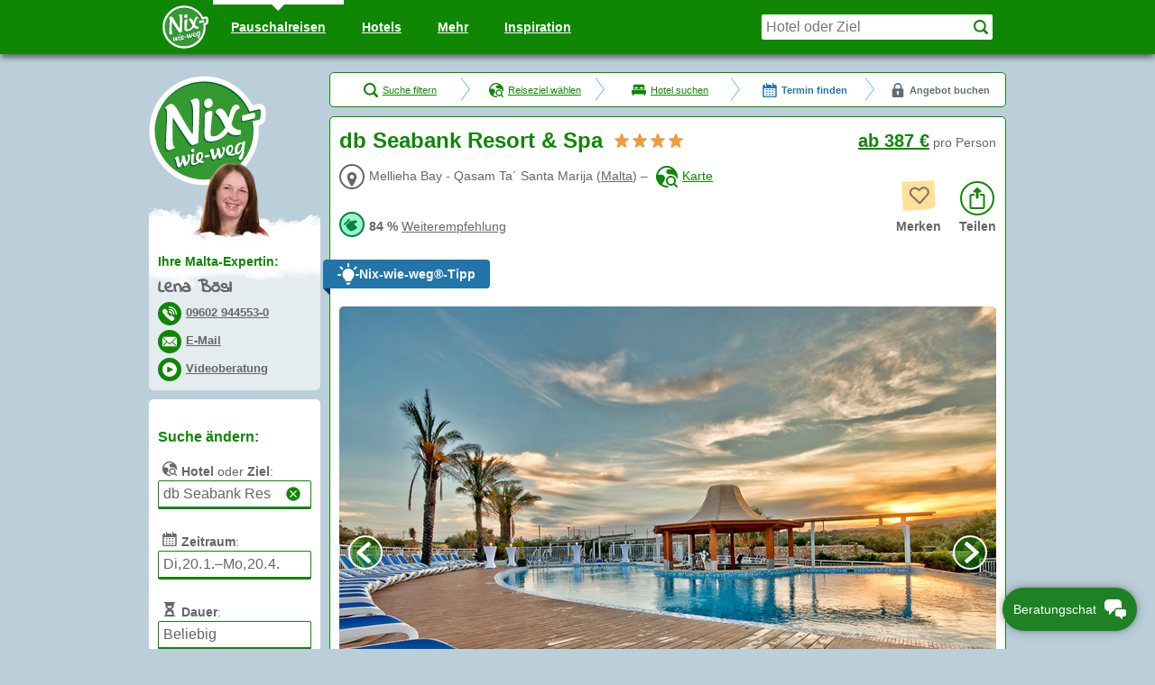

--- FILE ---
content_type: text/html; charset=utf-8
request_url: https://www.nix-wie-weg.de/hotel-db-seabank-resort-spa-5769
body_size: 35697
content:
<!DOCTYPE html>
<html class='' lang='de'>
<head>
<meta charset='utf-8'>
<title>Hotel db Seabank Resort &amp; Spa in Mellieha Bay - Qasam Ta´ Santa Marija (Ghadira)/Malta: Günstige Zimmer buchen</title>
<meta name="description" content="★★★★ Hotel db Seabank Resort &amp; Spa in Malta ✔ Preisvergleich: Last Minute mit TIEFPREIS-Garantie ✔ Hotelbewertung: 84 % Weiterempfehlung ✔ 20 tolle Fotos/Videos ✔ Zimmer wählbar ✔ Ort/Lage: Mellieha Bay - Qasam Ta´ Santa Marija (Ghadira)">

<meta content='width=device-width,initial-scale=1.0,interactive-widget=overlays-content' name='viewport'>
<meta name="csrf-param" content="authenticity_token" />
<meta name="csrf-token" content="qvVjOO_5KuNnAwZVf1_Hq6qAzMl_-iK_lF5KKoRzBzD0XI2yksiFutLUBjkXHqC97j2Cr_K9rCN2yFuRw2Xs0A" />
<meta property="og:image" content="https://www.nix-wie-weg.de/s.php?uid=158034&source=xml&size=800&cid=23847&iid=94840794">
<meta name="twitter:image" content="https://www.nix-wie-weg.de/s.php?uid=158034&source=xml&size=800&cid=23847&iid=94840794">
<meta name="image" content="https://www.nix-wie-weg.de/s.php?uid=158034&source=xml&size=800&cid=23847&iid=94840794">
<meta content='telephone=no' name='format-detection'>
<meta content='#0f8705' name='theme-color'>
<script id="ld7ed02" type="application/ld+json">{"@context":"https://schema.org","@type":"ItemPage","name":"Hotel db Seabank Resort \u0026 Spa in Mellieha Bay - Qasam Ta´ Santa Marija (Ghadira)/Malta: Günstige Zimmer buchen","headline":"db Seabank Resort \u0026 Spa","description":"Das Seabank Resort \u0026amp; Spa macht Urlaub auch für Familien auf Malta sehr attraktiv. Es liegt direkt am längsten Sandstrand der Insel und bietet Ihnen ein umfassendes All-Inklusive-Programm. Ihr Vorteil: egal ob Sie sich für italienisch, asiatisch, brasilianisch oder für die mediterrane Küche entscheiden - die Spezialitätenrestaurants stehen Ihnen ebenso zur Verfügung wie das Hauptrestaurant der Anlage.\n\n","primaryImageOfPage":{"@id":"https://www.nix-wie-weg.de/#hotel_image_5769"},"image":{"@id":"https://www.nix-wie-weg.de/#hotel_image_5769"},"publisher":{"@type":["Organization","TravelAgency","OnlineBusiness"],"@id":"https://www.nix-wie-weg.de/#nww_organization","name":"Nix-wie-weg GmbH \u0026 Co. KG","url":"https://www.nix-wie-weg.de","address":{"@type":"PostalAddress","addressLocality":"Parkstein","addressCountry":"DE","name":"Nix-wie-weg GmbH \u0026 Co. KG","email":"mailto:beratung@nix-wie-weg.de","streetAddress":"Schulstraße 5","postalCode":"D-92711","telephone":"+4996029445530","faxNumber":"+499602944553100"},"image":{"@id":"https://www.nix-wie-weg.de/#nww_logo"},"telephone":"+4996029445530","email":"mailto:beratung@nix-wie-weg.de","logo":{"@type":"ImageObject","@id":"https://www.nix-wie-weg.de/#nww_logo","url":"https://www.nix-wie-weg.de/assets/logo-765ac35a0f95391099f829b249b60c2a385cee76d1b8eb57b28c3cd11a72d68c.png","name":"Nix-wie-weg® Logo"},"founder":{"@type":"Person","@id":"https://www.nix-wie-weg.de/#team-member-nicolas_goetz","name":"Nicolas Götz","email":"mailto:nicolas.goetz@nix-wie-weg.de","telephone":"+499602944553220","jobTitle":"Gründer \u0026 Geschäftsführer","url":"https://www.nix-wie-weg.de/team/Nicolas_Goetz","mainEntityOfPage":"https://www.nix-wie-weg.de/team/Nicolas_Goetz"},"openingHours":["Mo-Fr 09:00-19:00","Sa 09:00-17:00","Su 14:00-19:00"],"award":["n-tv Testsieger: Bester Telefonservice","Reise und Preise: Beratung: Sehr gut!","Clever reisen!: Testsieger Service","FOCUS MONEY: Topnote unter Online-Portalen in der Reisebuchung","FVW Touristik Champions 2018 – Kategorie Technikkompetenz","Globus Award 2012: Beste Reisebürogestaltung","Johanna-Frank-Preis 2015: Familienfreundliches Unternehmen"],"sameAs":["https://www.nix-wie-weg.de/inspiration/","https://www.facebook.com/NixWieWeg/","https://www.instagram.com/dieurlaubsberater/","https://www.tiktok.com/@dieurlaubsberater","https://www.youtube.com/@dieurlaubsberater","https://x.com/nixwiewegde","https://www.linkedin.com/company/nix-wie-weg/","https://www.xing.com/pages/nix-wie-weg-gmbh-co-kg","https://www.kununu.com/de/nix-wie-weg2","https://de.trustpilot.com/review/www.nix-wie-weg.de","https://www.google.com/maps/place/Nix-wie-weg+GmbH+%26+Co.+KG/@49.7288867,12.0705066,489m/data=!3m2!1e3!5s0x47a0483011e6f301:0x6689fd7a465dfa12!4m6!3m5!1s0x47a0483011fc2cbb:0x2ccef487de43320c!8m2!3d49.7288347!4d12.0706487!16s%2Fg%2F1tf06nxj"]},"breadcrumb":{"@type":"BreadcrumbList","name":"Navigationspfad","itemListElement":[{"@type":"ListItem","position":1,"name":"Urlaub buchen","item":"https://www.nix-wie-weg.de/"},{"@type":"ListItem","position":2,"name":"Urlaubsziele 2026","item":"https://www.nix-wie-weg.de/ziele"},{"@type":"ListItem","position":3,"name":"Italien, Malta Urlaub","item":"https://www.nix-wie-weg.de/urlaub-italien-malta-10007"},{"@type":"ListItem","position":4,"name":"Malta Urlaub","item":"https://www.nix-wie-weg.de/urlaub-malta-595"},{"@type":"ListItem","position":5,"name":"db Seabank Resort \u0026 Spa","item":"https://www.nix-wie-weg.de/hotel-db-seabank-resort-spa-5769"}]},"mentions":{"@type":"Person","@id":"https://www.nix-wie-weg.de/#team-member-lena_boesl","name":"Lena Bösl","email":"mailto:lena.boesl@beratung.nix-wie-weg.de","telephone":"+4996029445530","jobTitle":"Malta-Expertin","worksFor":{"@id":"https://www.nix-wie-weg.de/#nww_organization"},"affiliation":{"@id":"https://www.nix-wie-weg.de/#nww_organization"},"url":"https://www.nix-wie-weg.de/team/Lena_Boesl","mainEntityOfPage":"https://www.nix-wie-weg.de/team/Lena_Boesl"},"isPartOf":[{"@type":"WebSite","@id":"https://www.nix-wie-weg.de/#nww_website","name":"Nix-wie-weg — Die Urlaubsberater","url":"https://www.nix-wie-weg.de/","publisher":{"@id":"https://www.nix-wie-weg.de/#nww_organization"}},{"@type":"CollectionPage","name":"Top 15 Barrierefreie Hotels","description":"\n\nDas db Seabank Resort \u0026amp; Spa befindet sich direkt an der Ghadira Bay und liegt nur 1km vom Ortszentrum entfernt. Die 9 rollstuhlgerechten Zimmer sind alle mit einer befahrbaren Dusche ausgestattet und auf Anfrage sind auch Pflegebetten möglich. Der Swimmingpool ist zudem bequem über eine Rampe zugänglich.","image":{"@type":"ImageObject","@id":"https://www.nix-wie-weg.de/#destination_image_t109","url":"https://www.nix-wie-weg.de/t/kbpPJ3yb_7rCBSBt/fauto-jpeg_fx80_fy22/images/1712/Barrierefreie-Hotels-Titelbild.png","name":"Titelbild Top 15 Barrierefreie Hotels","height":800,"width":1920},"url":"https://www.nix-wie-weg.de/themen/barrierefreie-hotels-109"}],"mainEntity":{"@type":"Hotel","@id":"https://www.nix-wie-weg.de/#hotel_5769","name":"db Seabank Resort \u0026 Spa","url":"https://www.nix-wie-weg.de/hotel-db-seabank-resort-spa-5769","address":{"@type":"PostalAddress","addressLocality":"Mellieha Bay - Qasam Ta´ Santa Marija (Ghadira)","addressCountry":"MT"},"image":{"@type":"ImageObject","@id":"https://www.nix-wie-weg.de/#hotel_image_5769","url":"https://www.nix-wie-weg.de/s.php?uid=158034\u0026source=xml\u0026size=800\u0026cid=23847\u0026iid=94840794","name":"Hotelbild von db Seabank Resort \u0026 Spa"},"containedInPlace":"Mellieha Bay - Qasam Ta´ Santa Marija (Ghadira), Malta","priceRange":"ab 387€","aggregateRating":{"@type":"AggregateRating","bestRating":10,"worstRating":0,"ratingValue":8.440000000000001,"ratingCount":315},"geo":{"@type":"GeoCoordinates","latitude":35.965446,"longitude":14.353617},"award":["Nix-wie-weg®-Tipp","Top 15 Barrierefreie Hotels"],"amenityFeature":[{"@type":"LocationFeatureSpecification","name":"Essen nach Speisekarte","value":"true"},{"@type":"LocationFeatureSpecification","name":"Nur für Erwachsene","value":"true"},{"@type":"LocationFeatureSpecification","name":"Urlaub zu zweit","value":"true"},{"@type":"LocationFeatureSpecification","name":"Urlaub für Singles mit Kind","value":"true"},{"@type":"LocationFeatureSpecification","name":"Babybett","value":"true"},{"@type":"LocationFeatureSpecification","name":"Babyausstattung","value":"true"},{"@type":"LocationFeatureSpecification","name":"Babysitting","value":"true"},{"@type":"LocationFeatureSpecification","name":"Autoladestation","value":"true"},{"@type":"LocationFeatureSpecification","name":"Nachhaltigkeits Zertifkat","value":"true"},{"@type":"LocationFeatureSpecification","name":"Kosmetische Behandlungen","value":"true"},{"@type":"LocationFeatureSpecification","name":"E-Bikes","value":"true"},{"@type":"LocationFeatureSpecification","name":"Familienvergünstigungen","value":"true"},{"@type":"LocationFeatureSpecification","name":"Familienfreundlich","value":"true"},{"@type":"LocationFeatureSpecification","name":"Kinderfreundlich","value":"true"},{"@type":"LocationFeatureSpecification","name":"Kostenloses WLAN","value":"true"},{"@type":"LocationFeatureSpecification","name":"Großes Sportangebot","value":"true"},{"@type":"LocationFeatureSpecification","name":"Strandnähe","value":"true"},{"@type":"LocationFeatureSpecification","name":"Wäscheservice","value":"true"},{"@type":"LocationFeatureSpecification","name":"Massagen / Körperbehandlungen","value":"true"},{"@type":"LocationFeatureSpecification","name":"Maxi-Club (7 - 12 Jahre)","value":"true"},{"@type":"LocationFeatureSpecification","name":"Mini-Club (3 - 6 Jahre)","value":"true"},{"@type":"LocationFeatureSpecification","name":"Fitnesseinrichtungen","value":"true"},{"@type":"LocationFeatureSpecification","name":"Hallenbad","value":"true"},{"@type":"LocationFeatureSpecification","name":"Außenpool","value":"true"},{"@type":"LocationFeatureSpecification","name":"Sauna","value":"true"},{"@type":"LocationFeatureSpecification","name":"Wellness","value":"true"},{"@type":"LocationFeatureSpecification","name":"Parkplatz vorhanden","value":"true"},{"@type":"LocationFeatureSpecification","name":"Spielplatz","value":"true"},{"@type":"LocationFeatureSpecification","name":"Spielzimmer für Kinder","value":"true"},{"@type":"LocationFeatureSpecification","name":"Kinderbecken","value":"true"},{"@type":"LocationFeatureSpecification","name":"Restaurant","value":"true"},{"@type":"LocationFeatureSpecification","name":"Sandstrand","value":"true"},{"@type":"LocationFeatureSpecification","name":"Hochzeitsreisen","value":"true"},{"@type":"LocationFeatureSpecification","name":"Sport für Kinder","value":"true"},{"@type":"LocationFeatureSpecification","name":"WLAN verfügbar","value":"true"}]},"mainEntityOfPage":{"@type":"FAQPage","name":"Häufig gestellte Fragen zum Hotel db Seabank Resort \u0026 Spa","mainEntity":[{"@type":"Question","name":"Wie weit ist der Flughafen vom Hotel entfernt?","acceptedAnswer":{"@type":"Answer","text":"Der Malta International Airport ist etwa 25 Kilometer entfernt."}},{"@type":"Question","name":"Welche Sportarten sind im Hotel ohne zusätzliche Kosten möglich?","acceptedAnswer":{"@type":"Answer","text":"Kostenlose Sportarten umfassen Boccia, Bogenschießen, Tischtennis, Minigolf, Fitness und Beachvolleyball."}},{"@type":"Question","name":"Welche Zimmeroptionen gibt es für Familien?","acceptedAnswer":{"@type":"Answer","text":"Familienzimmer bieten zwei getrennte Schlafbereiche mit jeweils eigenem Sat-TV, Klimaanlage und Ventilator."}},{"@type":"Question","name":"Sind Getränke im All Inclusive Angebot enthalten?","acceptedAnswer":{"@type":"Answer","text":"Ja, alkoholfreie und alkoholische Getränke sind von 10 bis 24 Uhr an den geöffneten Bars erhältlich."}},{"@type":"Question","name":"Was bietet das Kinderprogramm im Hotel?","acceptedAnswer":{"@type":"Answer","text":"Es gibt einen Kidsclub für Kinder von 4 bis 11 Jahren, Kinderanimation, einen Spielraum sowie einen Kinderpool."}}]}}</script>
<link rel="preload" href="https://www.nix-wie-weg.de/s.php?uid=158034&amp;source=xml&amp;size=800&amp;cid=23847&amp;iid=94840794" as="image">
<link rel="preload" href="https://www.nix-wie-weg.de/assets/logo_cloud-d849d307123ef7b9fe7c8179a6bc992d24719923c4db0ac24dc8ee453149491b.png" as="image" type="image/png">
<link rel="preload" href="https://www.nix-wie-weg.de/assets/indie-flower-regular-af90410b7cba4d282b7bd8a9003ca69ff2ed282958a6d64820f9b06454b65709.woff2" as="font" type="font/woff2" crossorigin="anonymous">
<link rel="preload" href="https://www.nix-wie-weg.de/assets/responsive-9b565d210a5e9bd74b3a967c9073073eba709ed07567cf7c048105b1fc96f3e7.css" as="style" type="text/css">
<link rel="preload" href="https://www.nix-wie-weg.de/assets/parts/offer_list_old-8f60ac0c8481979a157e80d0b18b260cfa132e6de21946cc1c55901dbf5a8d46.css" as="style" type="text/css">
<link rel="preload" href="https://www.nix-wie-weg.de/assets/parts/gallery-3570684e9d17ca35afd9970d77e008d8b0f8c137bd4aa6f2833dc1ac5f4ff600.css" as="style" type="text/css">
<link rel="preload" href="https://www.nix-wie-weg.de/assets/parts/ibe_old-77bda3b9b0915fec19501f7765c6fe73c9091e141d05cda372b381592017aadb.css" as="style" type="text/css">
<link rel="preload" href="https://www.nix-wie-weg.de/assets/parts/searchmask_old-26f5e53fea4f025c6165fce24bebd13f1b76a6ce07b7191ec5d22c52e7f167bf.css" as="style" type="text/css">

<link href='/favicon.svg' rel='icon' type='image/svg+xml'>
<link href='/apple-touch-icon.png' rel='apple-touch-icon'>
<link href='/manifest.webmanifest' rel='manifest'>

<style>@font-face{font-family:'Indie Flower';font-style:normal;font-weight:400;font-display:swap;src:url(https://www.nix-wie-weg.de/assets/indie-flower-regular-af90410b7cba4d282b7bd8a9003ca69ff2ed282958a6d64820f9b06454b65709.woff2) format("woff2"),url(https://www.nix-wie-weg.de/assets/indie-flower-regular-300cd6c22480b976786fa7e5f5d46d9a1e695d62e71b6f0bbe8fb495fe9e9d04.woff) format("woff"),url(https://www.nix-wie-weg.de/assets/indie-flower-regular-6b77c4eb41a265bc678c31e8b6a0516d2227c298de0b1fff5a20aa1ca9dca9aa.ttf) format("truetype")}
</style>
<style>:root{--primary-100: #e8ffea;--primary-200: #a3f7a5;--primary-300: #49bf49;--primary-400: #1e8123;--primary-500: #006200;--primary-600: #004100;--primary-700: #002500;--secondary-100: #e8feff;--secondary-200: #adf0ff;--secondary-300: #58b0e0;--secondary-400: #2275a8;--secondary-500: #0c5685;--secondary-600: #063866;--secondary-700: #071d42;--accent-100: #fff7ff;--accent-200: #ffd1e7;--accent-300: #ff94b6;--accent-400: #cf3a64;--accent-500: #b52457;--accent-600: #7d1937;--accent-700: #4d0418;--gray-100: #f2f9fc;--gray-200: #d1dfe5;--gray-300: #97a5ad;--gray-400: #626c74;--gray-500: #485054;--gray-600: #2f3638;--gray-700: #181b1c;--success-100: #e5fff4;--success-200: #98f5ce;--success-300: #33bd83;--success-400: #00804a;--success-500: #006135;--success-600: #00401c;--success-700: #00240c;--warning-100: #fffbe3;--warning-200: #ffe099;--warning-300: #eb9c3d;--warning-400: #b55909;--warning-500: #943e09;--warning-600: #6e2707;--warning-700: #401201;--danger-100: #fff8f5;--danger-200: #ffdac7;--danger-300: #ff997d;--danger-400: #c9472a;--danger-500: #b52e16;--danger-600: #871a1a;--danger-700: #4a0a0a;--white: #fff;--black: #000;--bg-color: var(--white);--text-color: var(--gray-500);--link-color: var(--primary-400);--link-hover-color: var(--primary-600);--headline-color: var(--primary-400);--border-color: var(--gray-200);--shadow-color: var(--gray-500);--form-element-bg-color: var(--white);--form-element-addon-bg-color: var(--gray-100);--form-element-color: var(--gray-700);--form-element-focus-color: var(--accent-300);--form-element-autofill-bg-color: var(--warning-100);--form-element-disabled-color: var(--gray-400);--form-element-disabled-bg-color: var(--gray-100);--form-element-error-color: var(--danger-600);--form-element-error-border-color: var(--danger-400);--form-select-indicator-color: var(--gray-300)}:root{--stack-background: -1;--stack-base: 0;--stack-footer: 1;--stack-raised: 2;--stack-hero: 3;--stack-sticky: 4;--stack-header: 5;--stack-overlay: 6}:root{--size-100: .25rem;--size-200: .5rem;--size-300: .75rem;--size-400: 1rem;--size-500: 1.25rem;--size-600: 1.5rem;--size-700: 1.75rem;--size-800: 2rem;--size-900: 2.25rem;--size-1000: 2.5rem;--size-1100: 2.75rem;--size-1200: 3rem;--size-1600: 4rem;--size-2000: 5rem;--size-2400: 6rem;--border-width: 2px;--shadow-sharp: 0 var(--size-200) var(--size-400);--shadow-down: 0 var(--size-900) var(--size-900);--shadow-soft: 0 var(--size-300) var(--size-1200);--gap: var(--size-500);--paragraph-spacer: calc(var(--line-height) / 2);--small-font-size: var(--size-300);--small-line-height: var(--size-400);--paragraph-font-size: var(--size-400);--paragraph-line-height: var(--size-600);--paragraph-headline-size: var(--size-400);--paragraph-headline-line-height: var(--line-height);--section-subheadline-size: var(--size-500);--section-subheadline-line-height: var(--size-700);--section-headline-size: var(--size-600);--section-headline-line-height: var(--size-800);--title-size: var(--size-1200);--title-line-height: var(--size-1200);--tt-hotel-image-width: 320px;--sidebar-width: 190px;--root-font-size: 1em;--font-size: var(--paragraph-font-size);--line-height: var(--paragraph-line-height);--form-element-padding: var(--size-300);--form-element-radius: var(--size-600);--form-element-font-size: var(--size-400);--form-element-line-height: var(--size-600);--form-select-indicator-size: calc(var(--line-height) / 2);--animation-stack-delay: 400ms}@media all and (min-width: 750px){:root{--gap: 2.25rem;--small-font-size: var(--size-400);--small-line-height: var(--size-500);--paragraph-font-size: var(--size-500);--paragraph-line-height: var(--size-700);--paragraph-headline-size: var(--size-600);--section-subheadline-size: var(--size-800);--section-subheadline-line-height: var(--size-900);--section-headline-size: var(--size-1000);--section-headline-line-height: var(--size-1200);--title-size: var(--size-1600);--title-line-height: var(--size-1600);--root-font-size: 1.25em}}@media all and (min-width: 1136px){:root{--sidebar-width: calc(var(--tt-hotel-image-width) * 1.25)}}html{font-family:sans-serif;-webkit-text-size-adjust:100%}body{margin:0}details,summary{display:block}progress{vertical-align:baseline}a:active,a:hover{outline:0}abbr[title]{border-bottom:1px dotted}b,strong{font-weight:bold}dfn{font-style:italic}h1{font-size:2em;margin:0.67em 0}small{font-size:80%}sub,sup{font-size:75%;line-height:0;position:relative;vertical-align:baseline}sup{top:-0.5em}sub{bottom:-0.25em}hr{height:0}pre{overflow:auto}code,kbd,pre,samp{font-family:monospace, monospace;font-size:1em}button,input,optgroup,select,textarea{color:inherit;font:inherit;margin:0}button,select{text-transform:none}button,html input[type="button"],input[type="reset"],input[type="submit"]{-webkit-appearance:button;cursor:pointer}button[disabled],html input[disabled]{cursor:default}button::-moz-focus-inner,input::-moz-focus-inner{border:0;padding:0}input{line-height:normal}input[type="number"]::-webkit-inner-spin-button,input[type="number"]::-webkit-outer-spin-button{height:auto}input[type="search"]{-webkit-appearance:textfield}input[type="search"]::-webkit-search-cancel-button,input[type="search"]::-webkit-search-decoration{-webkit-appearance:none}fieldset{border:1px solid #c0c0c0;margin:0 2px;padding:0.35em 0.625em 0.75em}legend{padding:0}optgroup{font-weight:bold}table{border-collapse:collapse;border-spacing:0}td,th{padding:0}iframe{border:none}*{box-sizing:border-box}html,body{height:100vh}body{background:#bbcfda;color:#666666;font-family:Arial, Helvetica, sans-serif;font-size:14px;margin:0;padding:0;min-height:350px}h1{font-size:24px;line-height:32px}h2{font-size:20px;line-height:28px}h3{font-size:18px;line-height:26px}h4{font-size:16px;line-height:24px}h5{font-size:14px;line-height:20px}h6{font-size:14px;line-height:20px;font-weight:normal}h1,h2,h3,h4,h5,h6{color:#0f8705;font-weight:bold;margin:0 0 10px;padding:10px 0 0}h1:first-child,h2:first-child,h3:first-child,h4:first-child,h5:first-child,h6:first-child{padding-top:0}h1:last-child,h2:last-child,h3:last-child,h4:last-child,h5:last-child,h6:last-child{margin-bottom:0}h1{margin:0}a,a:visited{color:#0f8705;text-decoration:underline}a:hover,a:focus,a:visited:hover,a:visited:focus{color:#000;text-decoration:none}div{font-size:14px;line-height:20px}p{font-size:14px;line-height:20px;margin:0 0 10px}p:last-child{margin:0}ol,ul{margin:0 0 10px 20px;padding:0 0 0 10px}ol li,ul li{line-height:20px;padding:0 0 0 5px}ol ol,ol ul,ul ol,ul ul{margin:0 0 0 10px}ol ol,ul ol{list-style-type:lower-latin}ol ol ol,ul ol ol{list-style-type:decimal}hr{background:#0f8705;border:none;height:1px;margin:0 0 10px 0}q{font-style:italic}q::before{content:"\201E"}q::after{content:"\201C"}blockquote{line-height:20px;font-style:italic;margin:0 0 10px 40px;position:relative}blockquote:before{color:#2275a8;content:"\201D";font-size:70px;left:-39.2px;position:absolute;top:18.2px;height:0}blockquote footer{font-style:normal;margin-left:-40px}input[type=text],input[type=tel],input[type=email],input[type=number],input[type=date],select,textarea{padding:5px;width:initial}fieldset{border:none;margin-left:0;margin-right:0;padding:0}table{margin:0;width:100%}table tr th{text-align:initial}table td,table th{line-height:inherit}svg{pointer-events:none}address,article,aside,audio,blockquote,canvas,dd,dl,fieldset,figcaption,figure,form,header,hgroup,hr,h1,h2,h3,h4,h5,h6,footer,nav,noscript,ol,output,p,pre,section,ul,video{margin-top:0;margin-bottom:10px}.content-box{border-radius:5px;background-color:#fff;margin-bottom:10px;display:block}.content-box--padded{padding:10px;--ribbon-context-padding-offset: 10px}.content-box--transparent{background-color:rgba(255,255,255,0.6)}.content-box--highlighted{background-color:#fef6ba}.content-box--highlighted.content-box--transparent{background-color:rgba(254,246,186,0.6)}.content-box--bordered{border:1px solid #0f8705}.content-box--shadowed{box-shadow:rgba(0,0,0,0.1) 0 0 10px 5px,rgba(0,0,0,0.3) 0 0 5px}.image-box,.image-box__frame,.image-box__img{width:100%}.image-box__frame,.image-box__img{display:block;height:auto}.panel--type-primary.panel--bordered-thin,.panel--type-primary.panel--bordered-thick{border:solid #0f8705;background-color:#0f8705}.panel--type-primary.panel--bordered-thin{border-width:1px}.panel--type-primary.panel--bordered-thick{border-width:2px}.panel--type-primary>.panel__header:not(.panel__header--light),.panel--type-primary>.panel__body--inverted{background-color:#0f8705}.panel--type-primary>.panel__header--light{background-color:#a3f7a5;border-bottom:1px solid #0f8705}.panel--type-primary>.panel__header--light,.panel--type-primary>.panel__header--light *{color:#006200}.panel--type-success.panel--bordered-thin,.panel--type-success.panel--bordered-thick{border:solid #00804a;background-color:#00804a}.panel--type-success.panel--bordered-thin{border-width:1px}.panel--type-success.panel--bordered-thick{border-width:2px}.panel--type-success>.panel__header:not(.panel__header--light),.panel--type-success>.panel__body--inverted{background-color:#00804a}.panel--type-success>.panel__header--light{background-color:#98f5ce;border-bottom:1px solid #00804a}.panel--type-success>.panel__header--light,.panel--type-success>.panel__header--light *{color:#006135}.panel--type-warning.panel--bordered-thin,.panel--type-warning.panel--bordered-thick{border:solid #b55909;background-color:#b55909}.panel--type-warning.panel--bordered-thin{border-width:1px}.panel--type-warning.panel--bordered-thick{border-width:2px}.panel--type-warning>.panel__header:not(.panel__header--light),.panel--type-warning>.panel__body--inverted{background-color:#b55909}.panel--type-warning>.panel__header--light{background-color:#ffe099;border-bottom:1px solid #b55909}.panel--type-warning>.panel__header--light,.panel--type-warning>.panel__header--light *{color:#943e09}.panel--type-danger.panel--bordered-thin,.panel--type-danger.panel--bordered-thick{border:solid #c9472a;background-color:#c9472a}.panel--type-danger.panel--bordered-thin{border-width:1px}.panel--type-danger.panel--bordered-thick{border-width:2px}.panel--type-danger>.panel__header:not(.panel__header--light),.panel--type-danger>.panel__body--inverted{background-color:#c9472a}.panel--type-danger>.panel__header--light{background-color:#ffdac7;border-bottom:1px solid #c9472a}.panel--type-danger>.panel__header--light,.panel--type-danger>.panel__header--light *{color:#b52e16}.panel--type-neutral.panel--bordered-thin,.panel--type-neutral.panel--bordered-thick{border:solid #626c74;background-color:#626c74}.panel--type-neutral.panel--bordered-thin{border-width:1px}.panel--type-neutral.panel--bordered-thick{border-width:2px}.panel--type-neutral>.panel__header:not(.panel__header--light),.panel--type-neutral>.panel__body--inverted{background-color:#626c74}.panel--type-neutral>.panel__header--light{background-color:#d1dfe5;border-bottom:1px solid #626c74}.panel--type-neutral>.panel__header--light,.panel--type-neutral>.panel__header--light *{color:#485054}.panel__header:not(.panel__header--light),.panel__header:not(.panel__header--light) *,.panel__body--inverted,.panel__body--inverted *{color:#fff}.panel{border-radius:5px;margin-bottom:10px}.panel>*[class^="panel__"]:first-child{border-top-left-radius:5px;border-top-right-radius:5px}.panel>*[class^="panel__"]:last-child{border-bottom-left-radius:5px;border-bottom-right-radius:5px}.panel--shadowed{box-shadow:rgba(0,0,0,0.1) 0 0 10px 5px,rgba(0,0,0,0.3) 0 0 5px}.panel__header,.panel__body,.panel__footer{margin:0}.panel__body,.panel__footer{background-color:#fff}.panel__footer{text-align:center}.panel__body+.panel__body,.panel__footer{border-top:1px solid #c0c0c0}.panel__header--padded,.panel__footer--padded,.panel__body--padded{padding:10px;--ribbon-context-padding-offset: 10px}.panel--bordered-thin .panel__header--padded,.panel--bordered-thin .panel__footer--padded,.panel--bordered-thin .panel__body--padded{--ribbon-context-padding-offset: 11px}.panel--bordered-thick .panel__header--padded,.panel--bordered-thick .panel__footer--padded,.panel--bordered-thick .panel__body--padded{--ribbon-context-padding-offset: 12px}.panel__body--transparent{background-color:rgba(255,255,255,0.6)}.panel__body--hoverable:hover{background-color:#f9f9f9}.panel__body--hoverable.panel__body--transparent:hover{background-color:rgba(249,249,249,0.6)}.panel__body--highlighted{background:#fef6ba}.panel__body--highlighted.panel__body--transparent{background-color:rgba(254,246,186,0.6)}.panel__footer--grey{background:#f2f9fc}.panel__footer--dashed-separation{border-top-style:dashed}.avatar{display:inline-block;vertical-align:middle}.avatar__img{width:100%;height:auto}.avatar--s-size-60{width:60px;height:60px}.avatar--s-size-100{width:100px;height:100px}@media all and (min-width: 750px){.avatar--m-size-60{width:60px;height:60px}.avatar--m-size-100{width:100px;height:100px}}@media all and (min-width: 950px){.avatar--l-size-60{width:60px;height:60px}.avatar--l-size-100{width:100px;height:100px}}.contact-icon{border-radius:100%;display:inline-block;color:#fff}a.contact-icon,a.contact-icon:visited{color:#fff}a.contact-icon:hover,a.contact-icon:hover:visited,a.contact-icon:focus,a.contact-icon:focus:visited{color:rgba(255,255,255,0.7);transition:color 0.2s}.contact-icon--size-large{padding:5px}.contact-icon--type-phone-call,.contact-icon--type-mail,.contact-icon--type-video{background-color:#0f8705}.contact-icon--type-sm-facebook{background-color:#3b5998}.contact-icon--type-sm-instagram{background-color:#d03d6f}.contact-icon--type-sm-tiktok{background-color:#000}.contact-icon--type-sm-whatsapp{background-color:#07a139}.contact-icon--type-sm-linkedin{background-color:#0a66c2}.contact-icon--type-sm-xing{background-color:#0698a0}.logo-with-agent{padding-top:30px}.logo-with-agent__box{position:relative;background-color:rgba(255,255,255,0.6);border-radius:5px;padding:10px}.logo-with-agent__cloud--first,.logo-with-agent__cloud--second{background-image:url(https://www.nix-wie-weg.de/assets/logo_cloud-d849d307123ef7b9fe7c8179a6bc992d24719923c4db0ac24dc8ee453149491b.png);background-repeat:repeat-x;position:absolute;left:0;right:0;border-bottom-left-radius:5px;border-bottom-right-radius:5px}.logo-with-agent__cloud--first{top:-30px;height:96px}.logo-with-agent__cloud--second{background-position-x:-130px;top:10px;bottom:0}.logo-with-agent__logo{display:none}.logo-with-agent__image{position:absolute;top:-20px;left:0}.logo-with-agent__image-gradient{background-image:linear-gradient(to bottom, rgba(255,255,255,0) 80%, #fff 100%),linear-gradient(20deg, #fff 0%, white 25%, rgba(255,255,255,0) 45%),linear-gradient(160deg, rgba(255,255,255,0) 55%, white 75%, #fff 100%);position:absolute;bottom:0;left:0;right:0;height:15px;width:60px}.logo-with-agent__text{position:relative;margin-top:-20px;padding-left:60px}.logo-with-agent__line{font-weight:bold;font-size:13px}a.logo-with-agent__link,a.logo-with-agent__link:visited{color:#666666;text-decoration:none}.logo-with-agent__salutation{font-weight:bold;padding-top:10px;padding-right:98px}.logo-with-agent__salutation .logo-with-agent__link,.logo-with-agent__salutation .logo-with-agent__link:hover,.logo-with-agent__salutation .logo-with-agent__link:visited,.logo-with-agent__salutation .logo-with-agent__link:visited:hover{color:#0f8705}.logo-with-agent__contact{position:absolute;top:10px;right:0}.logo-with-agent__contact-line{display:inline-block}.logo-with-agent__contact-line+.logo-with-agent__contact-line{margin-left:5px}.logo-with-agent__tel,.logo-with-agent__mail,.logo-with-agent__video{display:none}.logo-with-agent__name{font-style:normal;text-rendering:optimizeLegibility;text-shadow:0 0 0 currentColor;font-weight:900;font-size:18px;margin:0}.logo-with-agent__name,.logo-with-agent__name *{font-family:'Indie Flower', cursive}@media all and (min-width: 750px){.logo-with-agent{width:190px;padding-top:0}.logo-with-agent__cloud--first,.logo-with-agent__cloud--second{height:96px;width:190px}.logo-with-agent__cloud--second{background-position-x:-100px;top:-20px}.logo-with-agent__logo{display:block;margin-bottom:35px}.logo-with-agent__image{top:-70px;left:40px}.logo-with-agent__image-gradient{height:30px;width:100px}.logo-with-agent__text{padding-top:10px;padding-left:0;margin-top:0}.logo-with-agent__salutation{padding-right:0}.logo-with-agent__contact{position:static;margin:0}.logo-with-agent__contact .logo-with-agent__link{white-space:nowrap;display:inline-block}.logo-with-agent__contact .logo-with-agent__link,.logo-with-agent__contact .logo-with-agent__link:visited{text-decoration:none}.logo-with-agent__contact-line{display:block;margin-top:5px}.logo-with-agent__contact-line+.logo-with-agent__contact-line{margin-left:0}.logo-with-agent__tel,.logo-with-agent__tel a[href^=tel],.logo-with-agent__mail,.logo-with-agent__video{color:#0f8705;text-decoration:underline;color:#666666;display:inline}.logo-with-agent__tel:hover,.logo-with-agent__tel:focus,.logo-with-agent__tel a[href^=tel]:hover,.logo-with-agent__tel a[href^=tel]:focus,.logo-with-agent__mail:hover,.logo-with-agent__mail:focus,.logo-with-agent__video:hover,.logo-with-agent__video:focus{color:#000;text-decoration:none}.logo-with-agent__name{font-size:20px}.logo-with-agent__contact-icon{display:inline-block;margin-right:5px}}.logo-without-agent{display:inline-block}.logo-without-agent--s-size-small{text-indent:-200000px;overflow:hidden;text-align:left;background-image:url(https://www.nix-wie-weg.de/assets/logo-fd0efd28ea48c43f74968233449eb0db40e8ecfa89233ff8a7f8356ee63e67d1.svg);background-repeat:no-repeat;background-position:50% 50%;width:60px;height:60px}.logo-without-agent--s-size-medium{text-indent:-200000px;overflow:hidden;text-align:left;background-image:url(https://www.nix-wie-weg.de/assets/logo-fd0efd28ea48c43f74968233449eb0db40e8ecfa89233ff8a7f8356ee63e67d1.svg);background-repeat:no-repeat;background-position:50% 50%;width:100px;height:100px}.logo-without-agent--s-size-large{text-indent:-200000px;overflow:hidden;text-align:left;background-image:url(https://www.nix-wie-weg.de/assets/logo-fd0efd28ea48c43f74968233449eb0db40e8ecfa89233ff8a7f8356ee63e67d1.svg);background-repeat:no-repeat;background-position:50% 50%;width:130px;height:130px}@media all and (min-width: 750px){.logo-without-agent--m-size-small{text-indent:-200000px;overflow:hidden;text-align:left;background-image:url(https://www.nix-wie-weg.de/assets/logo-fd0efd28ea48c43f74968233449eb0db40e8ecfa89233ff8a7f8356ee63e67d1.svg);background-repeat:no-repeat;background-position:50% 50%;width:60px;height:60px}.logo-without-agent--m-size-medium{text-indent:-200000px;overflow:hidden;text-align:left;background-image:url(https://www.nix-wie-weg.de/assets/logo-fd0efd28ea48c43f74968233449eb0db40e8ecfa89233ff8a7f8356ee63e67d1.svg);background-repeat:no-repeat;background-position:50% 50%;width:100px;height:100px}.logo-without-agent--m-size-large{text-indent:-200000px;overflow:hidden;text-align:left;background-image:url(https://www.nix-wie-weg.de/assets/logo-fd0efd28ea48c43f74968233449eb0db40e8ecfa89233ff8a7f8356ee63e67d1.svg);background-repeat:no-repeat;background-position:50% 50%;width:130px;height:130px}}@media all and (min-width: 950px){.logo-without-agent--l-size-small{text-indent:-200000px;overflow:hidden;text-align:left;background-image:url(https://www.nix-wie-weg.de/assets/logo-fd0efd28ea48c43f74968233449eb0db40e8ecfa89233ff8a7f8356ee63e67d1.svg);background-repeat:no-repeat;background-position:50% 50%;width:60px;height:60px}.logo-without-agent--l-size-medium{text-indent:-200000px;overflow:hidden;text-align:left;background-image:url(https://www.nix-wie-weg.de/assets/logo-fd0efd28ea48c43f74968233449eb0db40e8ecfa89233ff8a7f8356ee63e67d1.svg);background-repeat:no-repeat;background-position:50% 50%;width:100px;height:100px}.logo-without-agent--l-size-large{text-indent:-200000px;overflow:hidden;text-align:left;background-image:url(https://www.nix-wie-weg.de/assets/logo-fd0efd28ea48c43f74968233449eb0db40e8ecfa89233ff8a7f8356ee63e67d1.svg);background-repeat:no-repeat;background-position:50% 50%;width:130px;height:130px}}.svg-sprite{display:inline-block;fill:#fff}.svg-sprite--padded{padding:5px}.svg-sprite--align-middle{vertical-align:middle}.svg-sprite--align-bottom.svg-sprite--padded{vertical-align:bottom}.svg-sprite--align-bottom:not(.svg-sprite--padded){vertical-align:text-bottom}.dropdown{position:relative}.dropdown__trigger,.dropdown__trigger *{cursor:pointer}.dropdown__container{position:absolute;z-index:1;display:none;padding-top:10px;opacity:0;will-change:opacity}.dropdown__container::before,.dropdown__container::after{content:'';position:absolute;z-index:2}.dropdown__container::before{display:block;width:0;height:0;border-bottom:10px solid #0f8705;border-left:14px solid transparent;border-right:14px solid transparent;top:0px}.dropdown__container::after{display:block;width:0;height:0;border-bottom:10px solid #fff;border-left:13px solid transparent;border-right:13px solid transparent;top:1px}.dropdown--align-left .dropdown__container{left:0}.dropdown--align-left .dropdown__container::before{left:10px}.dropdown--align-left .dropdown__container::after{left:11px}.dropdown--align-right .dropdown__container{right:0}.dropdown--align-right .dropdown__container::before{right:10px}.dropdown--align-right .dropdown__container::after{right:11px}.dropdown--open-on-hover:hover .dropdown__container,.dropdown--open-on-hover:focus .dropdown__container,.dropdown--active .dropdown__container{display:block;opacity:0;transform:scaleY(0);transform-origin:top;animation:linear-fade-in 100ms ease-in forwards, height-growth 100ms ease-in forwards}.dropdown--open-on-hover:hover .dropdown__list,.dropdown--open-on-hover:focus .dropdown__list,.dropdown--active .dropdown__list{overflow-y:auto;max-height:50vh}.dropdown--open-on-hover:focus-within .dropdown__container{display:block;opacity:0;transform:scaleY(0);transform-origin:top;animation:linear-fade-in 100ms ease-in forwards, height-growth 100ms ease-in forwards}.dropdown--open-on-hover:focus-within .dropdown__list{overflow-y:auto;max-height:50vh}.dropdown__list{margin:5px 0;padding:0;max-height:10px;overflow-y:hidden;will-change:max-height, overflow-y}.dropdown__header{border-bottom:1px solid #0f8705}.dropdown__footer{border-top:1px solid #0f8705}.dropdown__item{list-style-type:none;padding:0}.dropdown__item--hidden{display:none}.dropdown__item--top-separated{border-top:1px solid #0f8705}.dropdown__item:not(.dropdown__item--padded)~.dropdown__item--top-separated{margin-top:10px}.dropdown__header,.dropdown__footer{padding:10px}.dropdown__text,.dropdown__link{padding-left:10px;padding-right:10px}.dropdown__item:first-of-type .dropdown__text,.dropdown__item:first-of-type .dropdown__link{padding-top:10px}.dropdown__item:last-of-type .dropdown__text,.dropdown__item:last-of-type .dropdown__link{padding-bottom:10px}.dropdown__item--padded .dropdown__text,.dropdown__item--padded .dropdown__link{padding:10px}a.dropdown__link,a.dropdown__link:visited{display:block;text-decoration:none}a.dropdown__link:hover,a.dropdown__link:hover *,a.dropdown__link:focus,a.dropdown__link:focus *,a.dropdown__link:visited:hover,a.dropdown__link:visited:hover *,a.dropdown__link:visited:focus,a.dropdown__link:visited:focus *{outline:none;color:#fff;background-color:#0f8705}.dropdown--s-size-viewport .dropdown__list{min-width:15vw;max-width:70vw}.dropdown--s-size-viewport .dropdown__container{width:auto}.dropdown--s-size-trigger .dropdown__list{min-width:0;max-width:none}.dropdown--s-size-trigger .dropdown__container{width:100%}@media all and (min-width: 750px){.dropdown--m-size-viewport .dropdown__list{min-width:15vw;max-width:70vw}.dropdown--m-size-viewport .dropdown__container{width:auto}.dropdown--m-size-trigger .dropdown__list{min-width:0;max-width:none}.dropdown--m-size-trigger .dropdown__container{width:100%}}@media all and (min-width: 950px){.dropdown--l-size-viewport .dropdown__list{min-width:15vw;max-width:70vw}.dropdown--l-size-viewport .dropdown__container{width:auto}.dropdown--l-size-trigger .dropdown__list{min-width:0;max-width:none}.dropdown--l-size-trigger .dropdown__container{width:100%}}html{scroll-padding-top:102px}html body{padding-top:92px}.header{position:fixed;z-index:1;box-shadow:rgba(0,0,0,0.5) 0 5px 6px -1px;background-color:#0f8705;margin:0;padding:0 10px;left:0;right:0;top:0}.header__content{max-width:930px;margin:0 auto}.header--ios-standalone{padding-top:20px}.header__content,.header__menu-bar,.header__search{display:flex}.header__search{align-items:center;justify-content:flex-end}.header__logo,.header__search{flex:0 1 auto}.header__search-menu{flex-shrink:0}.header__menu-bar{flex:1 1 auto}.header__search{padding:0 5px;line-height:46px;height:46px}.header__logo{height:92px}.header__menu-bar,.header__search-form{margin:0}.header__search-menu{border:none;border-radius:0;margin:0;padding:0;width:auto;overflow:visible;box-shadow:none;text-shadow:none;font:inherit;text-align:inherit;line-height:normal;-webkit-font-smoothing:inherit;-moz-osx-font-smoothing:inherit;-webkit-appearance:none;margin-left:5px}.header__search-menu,.header__search-menu:hover{background:transparent}.header__search-menu::-moz-focus-inner{border:0;padding:0}.header__search-menu:focus{outline:none}.header__search-menu:-moz-focusring{color:transparent;text-shadow:0 0 0 #666666}.header__search-menu,.header__search-menu:hover{color:#fff}.header__search-menu:focus{filter:drop-shadow(0px 0px 3px #8db589)}.header__additional-line{padding:5px 15px;background-color:#fff;border-bottom:2px solid #0f8705}@media all and (min-width: 750px){.header__search-menu{display:none}.header .header__logo,.header .header__search{height:60px}.header .header__search{line-height:60px}.header__search-form{width:20vw;max-width:300px}.header__search-form:focus-within{width:30vw;max-width:400px;transition:width 50ms, max-width 50ms}.header__search-form--focused{width:30vw;max-width:400px}.header__additional-line{display:none}}@media all and (max-width: calc(750px - 1px)){.header__search-form{width:100%}.header .header__menu-bar{flex-wrap:wrap}.header .header__search{flex-basis:100%}}@media all and (min-width: 750px){html{scroll-padding-top:70px}html body{padding-top:60px}}@media print{.header__search{display:none}}.header-autocomplete-searchfield{position:relative}.header-autocomplete-searchfield em{font-weight:bold}.header-autocomplete-searchfield small{display:block;color:#666666}.header-autocomplete-searchfield__search{border:none;border-radius:0;margin:0;padding:0;width:auto;overflow:visible;box-shadow:none;text-shadow:none;font:inherit;text-align:inherit;line-height:normal;-webkit-font-smoothing:inherit;-moz-osx-font-smoothing:inherit;-webkit-appearance:none;top:1px;right:0;position:absolute;opacity:0}.header-autocomplete-searchfield__search,.header-autocomplete-searchfield__search:hover{background:transparent}.header-autocomplete-searchfield__search::-moz-focus-inner{border:0;padding:0}.header-autocomplete-searchfield__search:focus{outline:none}.header-autocomplete-searchfield__search:-moz-focusring{color:transparent;text-shadow:0 0 0 #666666}.header-autocomplete-searchfield__search,.header-autocomplete-searchfield__search:hover{color:#fff}.header-home__logo{background-image:url(https://www.nix-wie-weg.de/assets/logo-fd0efd28ea48c43f74968233449eb0db40e8ecfa89233ff8a7f8356ee63e67d1.svg);background-position:center;background-size:contain;background-repeat:no-repeat;display:block;width:78.016px;height:73.6px;margin:9.2px 5px}@media all and (min-width: 750px){.header .header-home__logo{width:50.88px;height:48px;margin:6px 5px}}.header-menu{list-style-type:none;margin:0;padding:0;height:46px;flex:1 1 auto}.header-menu__button{border:none;border-radius:0;margin:0;padding:0;width:auto;overflow:visible;box-shadow:none;text-shadow:none;font:inherit;text-align:inherit;line-height:normal;-webkit-font-smoothing:inherit;-moz-osx-font-smoothing:inherit;-webkit-appearance:none}.header-menu__button,.header-menu__button:hover{background:transparent}.header-menu__button::-moz-focus-inner{border:0;padding:0}.header-menu__button:focus{outline:none}.header-menu__button:-moz-focusring{color:transparent;text-shadow:0 0 0 #666666}.header-menu__button,.header-menu__button:hover{color:#fff}.header-menu__small-inspiration-text{display:none}@media all and (max-width: calc(420px - 1px)){.header-menu__small-inspiration-text{display:inline}.header-menu__normal-inspiration-text{display:none}}@media all and (max-width: calc(750px - 1px)){.header-menu__extended-text{display:none}}@media all and (min-width: 750px){.header .header-menu{height:60px}}.header-menu-dropdown{display:inline-block;margin:0;padding:0}.header-menu-dropdown__trigger{display:inline-block;vertical-align:middle}.header-menu-dropdown__trigger--link{height:46px;padding:0 5px}a.header-menu-dropdown__trigger--link,a.header-menu-dropdown__trigger--link:visited{color:#fff;line-height:46px}a.header-menu-dropdown__trigger--link:hover,a.header-menu-dropdown__trigger--link:visited:hover{color:#fff;background-color:#167120;border-top:5px solid #fff;line-height:36px}.header-menu-dropdown--highlighted .header-menu-dropdown__trigger--link{position:relative}.header-menu-dropdown--highlighted .header-menu-dropdown__trigger--link,.header-menu-dropdown--highlighted .header-menu-dropdown__trigger--link:visited{border-top:5px solid #fff;line-height:36px}.header-menu-dropdown--highlighted .header-menu-dropdown__trigger--link::before{display:block;width:0;height:0;border-top:8px solid #fff;border-left:8px solid transparent;border-right:8px solid transparent;content:'';position:absolute;left:40%;left:calc(50% - 8px);top:-1px}@media all and (min-width: 380px){.header-menu-dropdown__trigger--link{padding:0 10px}}@media all and (min-width: 400px){.header-menu-dropdown__trigger--link{font-weight:bold}}@media all and (min-width: 750px){.header .header-menu-dropdown__trigger--link{height:60px}.header .header-menu-dropdown__trigger--link,.header .header-menu-dropdown__trigger--link:visited{line-height:60px}.header .header-menu-dropdown__trigger--link:hover,.header .header-menu-dropdown__trigger--link:visited:hover{line-height:50px}.header .header-menu-dropdown--highlighted .header-menu-dropdown__trigger--link,.header .header-menu-dropdown--highlighted .header-menu-dropdown__trigger--link:visited{line-height:50px}.header-menu-dropdown__trigger--link{padding:0 20px}}.nww-layout__main{position:relative;z-index:2}.nww-layout__header{position:relative;z-index:4}.nww-layout__top-banner,.nww-layout__right-banner,.nww-layout__footer{position:relative;z-index:1}.nww-layout__fixed-to-bottom{position:relative;z-index:5;position:sticky;bottom:0}.nww-layout__sidebar-item--sticky-show{display:none}@media all and (max-width: calc(750px - 1px)){.nww-layout__sidebar-container{margin:0}.nww-layout__sidebar-logo{position:relative;z-index:3}.nww-layout__sidebar-sticky-additions{display:none}}@media all and (min-width: 750px){.nww-layout__sidebar--fixed,.nww-layout__sidebar-sticky-additions--fixed{top:70px}.nww-layout__sidebar--fixed{position:fixed;z-index:3}.nww-layout__sidebar-sticky-additions--fixed{position:fixed;z-index:-1}.nww-layout__sidebar:not(.nww-layout__sidebar--fixed){position:relative;z-index:3}.nww-layout__sidebar-sticky-additions--fixed{width:190px}.nww-layout__sidebar-sticky-additions--fixed .nww-layout__sidebar-item--sticky-show{display:block}.nww-layout__main{min-height:350px}}.nww-layout,.nww-layout__content{display:grid;grid-gap:10px}.nww-layout{grid-template-rows:auto auto 1fr auto;grid-template-columns:0px minmax(0px, 950px) 0px;grid-template-areas:"header header  header" "top    top     top" ".      content right" ".      footer  right" "bottom bottom  bottom"}.nww-layout__content{grid-area:content;grid-template-rows:1fr;grid-template-columns:minmax(0px, 950px);grid-template-areas:"main"}.nww-layout__header{grid-area:header}.nww-layout__top-banner{grid-area:top}.nww-layout__sidebar-container{grid-area:sidebar}.nww-layout__main{grid-area:main}.nww-layout__right-page-side{grid-area:right}.nww-layout__footer{grid-area:footer}.nww-layout__fixed-to-bottom{grid-area:bottom}@media all and (max-width: calc(750px - 1px)){.nww-layout:not(.nww-layout--one-column) .nww-layout__content{grid-template-rows:auto auto;grid-template-areas:"sidebar" "main"}}@media all and (min-width: 750px){.nww-layout:not(.nww-layout--one-column) .nww-layout__content{grid-template-columns:190px minmax(0px, 750px);grid-template-areas:"sidebar main"}}@media all and (min-width: 970px){.nww-layout{grid-template-columns:1fr minmax(0px, 950px) 1fr}}@media all and (max-width: calc(1210px - 1px)){.nww-layout__right-page-side{display:none}}@media all and (max-width: calc(750px - 1px)){.nww-layout__overlay{position:fixed;z-index:6;display:none;opacity:0;top:0;left:0;bottom:0;right:0;background-color:#fff;overflow-y:auto;padding-bottom:20px}.nww-layout__overlay [data-off-canvas=hide]{display:none}.nww-layout__overlay [data-off-canvas=show]{border:none}.nww-layout__overlay--shown{display:block;opacity:1;animation:linear-fade-in 150ms ease-in forwards}.nww-layout__off-canvas-control{position:relative;display:none}.nww-layout__off-canvas-close{border:none;border-radius:0;margin:0;padding:0;width:auto;overflow:visible;box-shadow:none;text-shadow:none;font:inherit;text-align:inherit;line-height:normal;-webkit-font-smoothing:inherit;-moz-osx-font-smoothing:inherit;-webkit-appearance:none;position:absolute;z-index:1;top:0;right:0;padding:5px;color:#0f8705}.nww-layout__off-canvas-close,.nww-layout__off-canvas-close:hover{background:transparent}.nww-layout__off-canvas-close::-moz-focus-inner{border:0;padding:0}.nww-layout__off-canvas-close:focus{outline:none}.nww-layout__off-canvas-close:-moz-focusring{color:transparent;text-shadow:0 0 0 #666666}.nww-layout__off-canvas-close:hover{color:#000}.nww-layout__off-canvas-close:focus{filter:drop-shadow(0px 0px 3px #8db589)}.nww-layout__sidebar-item--off-canvas{padding-bottom:env(safe-area-inset-bottom)}.nww-layout__sidebar-main--active .nww-layout__off-canvas-control{display:block}}@media all and (min-width: 750px){.nww-layout__off-canvas-control{display:none !important}}
</style>
<link rel="stylesheet" href="https://www.nix-wie-weg.de/assets/responsive-9b565d210a5e9bd74b3a967c9073073eba709ed07567cf7c048105b1fc96f3e7.css" media="all" />
<link rel="stylesheet" href="https://www.nix-wie-weg.de/assets/parts/offer_list_old-8f60ac0c8481979a157e80d0b18b260cfa132e6de21946cc1c55901dbf5a8d46.css" media="all" />
<link rel="stylesheet" href="https://www.nix-wie-weg.de/assets/parts/gallery-3570684e9d17ca35afd9970d77e008d8b0f8c137bd4aa6f2833dc1ac5f4ff600.css" media="all" />
<link rel="stylesheet" href="https://www.nix-wie-weg.de/assets/parts/ibe_old-77bda3b9b0915fec19501f7765c6fe73c9091e141d05cda372b381592017aadb.css" media="all" />
<link rel="stylesheet" href="https://www.nix-wie-weg.de/assets/parts/searchmask_old-26f5e53fea4f025c6165fce24bebd13f1b76a6ce07b7191ec5d22c52e7f167bf.css" media="all" />


<script>
//<![CDATA[
(function(){var n,e,t;n=function(n){var e,t,i,o;for(e=document.cookie.split(";"),t=0;t<e.length;){if(i=e[t].substr(0,e[t].indexOf("=")),o=e[t].substr(e[t].indexOf("=")+1),(i=i.replace(/^\s+|\s+$/g,""))===n)return unescape(o);t++}},e=function(n){return n[this.toString()]||n.else},window.env={production:!0,toString:function(){return"production"},overrides:[]},window.env.match=e.bind(window.env),window.env.permissions={consentResponse:!1},window.ab_test_value=function(n){return JSON.parse(document.body.dataset.ab)[n]},null!=window.env.test&&null!=(t=n("feature_overrides"))&&(window.env.overrides=t.split("::"))}).call(this),function(){}.call(this);
//]]>
</script>
<script>window.cmpBlocked = true;</script>
<script src="https://www.nix-wie-weg.de/assets/almond-f5e9922ed5fea59bb6247245259c3afef0afc23ce4685bf7c9e7496bd77c0f1e.js" defer="defer"></script>
<script src="https://www.nix-wie-weg.de/assets/jquery-4.0.0-beta-4ccd314cd725ae5cdd8208a3ca1e16388c1b04563a621c5384e50cdd0b66c378.js" data-turbo_eval="false" defer="defer"></script>
<script src="https://www.nix-wie-weg.de/assets/foot_loader-0aa5ba380d825e539630b040d1139924ba01029cc19081266660ab6cb833c74e.js" id="foot-loader" defer="defer" data-path="https://www.nix-wie-weg.de/assets/foot-5ed5da9916240eb267bb27366e8783ac32185f7ee7d4eb8c99b5b601f9a6d5a5.js"></script>

</head>
<body data-ab='{}' data-tracking-disabled data-uid='59fffe99-1e6a-43e3-8183-784935ec2569' data-upae='0' data-upno='8ea9dd7a0c74902fbeee8018d48f594d' id='offer_list'>
<div class="offer-list"><div class="ibe-layout" data-default-engine="lastminute" data-memorized-hotel-count="0"><div class="nww-layout"><div class="nww-layout__header"><div class="header-wrapper"><header class="header"><div class="header__content"><div class="header__logo"><a href="https://www.nix-wie-weg.de/"><span aria-label="Logo" class="header-home__logo"></span></a></div><nav class="header__menu-bar"><ul aria-label="Hauptmenü" class="header-menu"><li class="header-menu-dropdown header-menu-dropdown--highlighted"><div class="dropdown dropdown--align-left dropdown--s-size-viewport dropdown--open-on-hover" role="listbox"><div class="dropdown__trigger"><a class="header-menu-dropdown__trigger header-menu-dropdown__trigger--link" href="https://www.nix-wie-weg.de/pauschalreisen">Pauschal<span class="header-menu__extended-text">reisen</span></a></div><div class="dropdown__container"><div class="content-box content-box--bordered content-box--shadowed"><ul class="dropdown__list"><li class="dropdown__item dropdown__item--padded"><a class="dropdown__link" href="https://www.nix-wie-weg.de/"><strong class="header-menu-dropdown__item">Last Minute Urlaub</strong></a></li><li class="dropdown__item dropdown__item--padded dropdown__item--top-separated"><a class="dropdown__link" href="https://www.nix-wie-weg.de/pauschalreisen"><strong class="header-menu-dropdown__item">Pauschalreisen</strong></a></li><li class="dropdown__item dropdown__item--padded dropdown__item--top-separated"><a class="dropdown__link" href="https://www.nix-wie-weg.de/familienurlaub"><strong class="header-menu-dropdown__item">Familienreisen</strong></a></li><li class="dropdown__item dropdown__item--padded dropdown__item--top-separated"><a class="dropdown__link" href="https://www.nix-wie-weg.de/inspiration/wann-wie-und-wohin-warum-sich-frueh-buchen-lohnt/" target="_blank"><strong class="header-menu-dropdown__item">Frühbucher</strong></a></li><li class="dropdown__item dropdown__item--padded dropdown__item--top-separated"><a class="dropdown__link" href="https://www.nix-wie-weg.de/staedtereisen"><strong class="header-menu-dropdown__item">Städtereisen</strong></a></li><li class="dropdown__item dropdown__item--padded dropdown__item--top-separated"><a class="dropdown__link" href="https://www.nix-wie-weg.de/billigreisen"><strong class="header-menu-dropdown__item">Billigreisen</strong></a></li><li class="dropdown__item dropdown__item--padded dropdown__item--top-separated"><a class="dropdown__link" href="https://www.nix-wie-weg.de/kreuzfahrten"><strong class="header-menu-dropdown__item">Kreuzfahrten</strong></a></li></ul></div></div></div></li><li class="header-menu-dropdown"><div class="dropdown dropdown--align-left dropdown--s-size-viewport dropdown--open-on-hover" role="listbox"><div class="dropdown__trigger"><a class="header-menu-dropdown__trigger header-menu-dropdown__trigger--link" href="https://www.nix-wie-weg.de/urlaubshotels">Hotels</a></div><div class="dropdown__container"><div class="content-box content-box--bordered content-box--shadowed"><ul class="dropdown__list"><li class="dropdown__item dropdown__item--padded"><a class="dropdown__link" href="https://www.nix-wie-weg.de/urlaubshotels"><strong class="header-menu-dropdown__item">Urlaubshotels</strong></a></li><li class="dropdown__item dropdown__item--padded dropdown__item--top-separated"><a class="dropdown__link" href="https://www.nix-wie-weg.de/ferienwohnung"><strong class="header-menu-dropdown__item">Ferienwohnungen</strong></a></li></ul></div></div></div></li><li class="header-menu-dropdown"><div class="dropdown dropdown--align-right dropdown--s-size-viewport dropdown--open-on-hover" role="listbox"><div class="dropdown__trigger"><a class="header-menu-dropdown__trigger header-menu-dropdown__trigger--link" href="#">Mehr</a></div><div class="dropdown__container"><div class="content-box content-box--bordered content-box--shadowed"><ul class="dropdown__list"><li class="dropdown__item dropdown__item--padded"><a class="dropdown__link" href="https://www.nix-wie-weg.de/kreuzfahrten"><strong class="header-menu-dropdown__item">Kreuzfahrten</strong></a></li><li class="dropdown__item dropdown__item--padded dropdown__item--top-separated"><a class="dropdown__link" href="https://www.nix-wie-weg.de/charterfluege"><strong class="header-menu-dropdown__item">Charterflüge</strong></a></li><li class="dropdown__item dropdown__item--padded dropdown__item--top-separated"><a class="dropdown__link" href="https://booking.sunnycars.de/?ak=1773217" target="_blank"><strong class="header-menu-dropdown__item">Mietwagen</strong></a></li><li class="dropdown__item dropdown__item--padded dropdown__item--top-separated"><a class="dropdown__link" href="https://www.nix-wie-weg.de/shop" target="_blank"><strong class="header-menu-dropdown__item">Fanshop</strong></a></li><li class="dropdown__item dropdown__item--padded dropdown__item--top-separated"><a class="dropdown__link" href="https://www.nix-wie-weg.de/merkzettel" target="_blank"><strong class="header-menu-dropdown__item">Mein Merkzettel</strong></a></li></ul></div></div></div></li><li class="header-menu-dropdown"><div class="dropdown dropdown--align-right dropdown--s-size-viewport dropdown--open-on-hover" role="listbox"><div class="dropdown__trigger"><a class="header-menu-dropdown__trigger header-menu-dropdown__trigger--link" href="https://www.nix-wie-weg.de/inspiration/" target="_blank"><span class="header-menu__small-inspiration-text">Ideen</span><span class="header-menu__normal-inspiration-text">Inspiration</span></a></div><div class="dropdown__container"><div class="content-box content-box--bordered content-box--shadowed"><ul class="dropdown__list"><li class="dropdown__item dropdown__item--padded"><a class="dropdown__link" href="https://www.nix-wie-weg.de/themen"><strong class="header-menu-dropdown__item">Urlaubsthemen</strong></a></li><li class="dropdown__item dropdown__item--padded dropdown__item--top-separated"><a class="dropdown__link" href="https://www.nix-wie-weg.de/inspiration/" target="_blank"><strong class="header-menu-dropdown__item"><span class="header-menu__extended-text">Inspiration:</span> Reisemagazin</strong></a></li><li class="dropdown__item dropdown__item--padded dropdown__item--top-separated"><a class="dropdown__link" href="https://www.nix-wie-weg.de/beste-reisezeit" target="_blank"><strong class="header-menu-dropdown__item">Beste Reisezeit<span class="header-menu__extended-text">: Wann wohin?</span></strong></a></li><li class="dropdown__item dropdown__item--padded dropdown__item--top-separated"><a class="dropdown__link" href="https://www.nix-wie-weg.de/ziele"><strong class="header-menu-dropdown__item">Top Urlaubsziele</strong></a></li></ul></div></div></div></li></ul><div class="header__search header__search--collapsed"><form class="header__search-form" role="search" aria-label="Zielsuche" action="https://www.nix-wie-weg.de/suche" accept-charset="UTF-8" method="get"><div style="display:none;"><label for="fhnpnhflqlm5scq7">Wenn du ein Mensch bist, dann ignoriere dieses Feld.</label><input type="text" name="fhnpnhflqlm5scq7" id="fhnpnhflqlm5scq7" autocomplete="off" tabindex="-1" /></div><div class="header-autocomplete-searchfield"><div class="header-autocomplete-searchfield__wrapper"><div aria-expanded="false" class="dropdown dropdown--align-right dropdown--s-size-viewport dropdown--open-on-event" role="listbox"><div class="dropdown__trigger"><div class="header-autocomplete-searchfield__field"><div class="remote-autocomplete"><fieldset class="input-container"><div class="input-container__field"><div class="flex-grid flex-grid--one-line flex-grid--unspaced"><div class="flex-grid__cell flex-grid__cell--s-size-remaining"><div class="flex-grid__cell-content"><div class="input-container__search"><input type="search" name="sq" id="sq" class="input-container__input" placeholder="Hotel oder Ziel" autocomplete="off" maxlength="100" data-url="https://www.nix-wie-weg.de/suche?sp=Header-Hotelseite" data-min-chars="2" /><span class="input-container__search-icon"><svg class="svg-sprite svg-sprite--type-search svg-sprite--size-small svg-sprite--align-middle svg-sprite--padded" height="26" role="img" width="26"><use aria-hidden="true" href="/spritesheet/3b94dacb.svg#svg_search"></use></svg></span></div></div></div></div></div></fieldset></div></div><button class="header-autocomplete-searchfield__search"><svg class="svg-sprite svg-sprite--type-search svg-sprite--size-small svg-sprite--align-middle svg-sprite--padded" height="26" role="img" width="26"><title>Hotel oder Ziel suchen</title><use aria-hidden="true" href="/spritesheet/3b94dacb.svg#svg_search"></use></svg></button></div><div class="dropdown__container"><div class="content-box content-box--bordered content-box--shadowed"><ul class="dropdown__list"><li class="dropdown__item dropdown__item--padded dropdown__item--hidden" data-keep><div class="dropdown__text"><div class="header-autocomplete-searchfield__activity"><span class="activity-indicator"></span></div></div></li></ul></div></div></div></div></div><input name="sp" type="hidden" value="Header-Hotelseite"><input name="hiff" type="hidden" value="5769"><input name="hhn" type="hidden" value="db Seabank Resort &amp; Spa"><input name="ht" type="hidden" value="595"></form><button aria-expanded="false" class="header__search-menu" type="button"><svg class="svg-sprite svg-sprite--type-menu svg-sprite--size-small svg-sprite--align-middle svg-sprite--padded" height="26" role="img" width="26"><title>Sucheinstellungen</title><use aria-hidden="true" href="/spritesheet/3b94dacb.svg#svg_menu"></use></svg></button></div></nav></div></header><div class="header__additional-line"><div class="current-search"><p class="current-search__text">20.1.–20.4., 2 Erw.</p><button aria-expanded="false" class="current-search__button" type="button">ändern <span class="current-search__menu"><svg class="svg-sprite svg-sprite--type-menu svg-sprite--size-small svg-sprite--align-middle svg-sprite--padded" height="26" role="img" width="26"><use aria-hidden="true" href="/spritesheet/3b94dacb.svg#svg_menu"></use></svg></span></button></div></div></div></div><div class="nww-layout__content"><aside class="nww-layout__sidebar-container"><div class="nww-layout__sidebar"><div class="nww-layout__sidebar-item nww-layout__sidebar-logo"><div class="logo-with-agent"><div class="logo-with-agent__logo"><a class="logo-without-agent logo-without-agent--s-size-large" title="Nix-wie-weg® - Last Minute Urlaub" href="https://www.nix-wie-weg.de/">Nix-wie-weg® - Last Minute Urlaub</a></div><aside class="logo-with-agent__box"><div class="logo-with-agent__cloud--first"></div><div class="logo-with-agent__image"><a href="https://www.nix-wie-weg.de/team/Lena_Boesl" target="_blank"><span class="avatar avatar--s-size-60 avatar--m-size-100"><img sizes="(min-width: 950px) 100px, (min-width: 750px) 100px, 60px" srcset="https://www.nix-wie-weg.de/t/6mQYJ5Dszb-BHbrV/fauto_h100_w100/images/2529/Lena_Boesl.png 100w, https://www.nix-wie-weg.de/t/EDMDu3fKkwELuZYg/fauto_h200_w200/images/2529/Lena_Boesl.png 200w" alt="Bild von Lena Bösl" title="Lena Bösl – Ihre persönliche Urlaubsberaterin" class="avatar__img" width="60" height="60" src="https://www.nix-wie-weg.de/t/6mQYJ5Dszb-BHbrV/fauto_h100_w100/images/2529/Lena_Boesl.png" /></span></a><div class="logo-with-agent__image-gradient"></div></div><div class="logo-with-agent__cloud--second"></div><div class="logo-with-agent__text"><p class="logo-with-agent__salutation"><a class="logo-with-agent__link" href="https://www.nix-wie-weg.de/team/Lena_Boesl" target="_blank">Ihre Malta-Expertin:</a></p><p class="logo-with-agent__line logo-with-agent__name"><a class="logo-with-agent__link" href="https://www.nix-wie-weg.de/team/Lena_Boesl" target="_blank">Lena Bösl</a></p><p class="logo-with-agent__line logo-with-agent__contact"><span class="logo-with-agent__contact-line"><span class="phone-popup-trigger" data-hn="db Seabank Resort &amp; Spa" data-iff="5769" data-t="595"><button aria-controls="phone-popup" class="dialog-trigger phone-popup-trigger__block logo-with-agent__link" data-action="click-&gt;dialog--trigger#triggered:stop keydown.space-&gt;dialog--trigger#triggered:prevent:stop" data-controller="dialog--trigger" type="button"><span class="logo-with-agent__contact-icon"><span class="contact-icon contact-icon--size-small contact-icon--type-phone-call"><svg class="svg-sprite svg-sprite--type-phone-call svg-sprite--size-small svg-sprite--align-middle svg-sprite--padded" height="26" role="img" width="26"><title>Telefon</title><use aria-hidden="true" href="/spritesheet/3b94dacb.svg#svg_phone_call"></use></svg></span></span><span class="logo-with-agent__tel">09602 944553-0</span> </button></span> </span><span class="logo-with-agent__contact-line"><a class="logo-with-agent__link" target="_blank" href="mailto:Lena.Boesl@Beratung.Nix-wie-weg.de"><span class="logo-with-agent__contact-icon"><span class="contact-icon contact-icon--size-small contact-icon--type-mail"><svg class="svg-sprite svg-sprite--type-mail svg-sprite--size-small svg-sprite--align-middle svg-sprite--padded" height="26" role="img" width="26"><title>E-Mail</title><use aria-hidden="true" href="/spritesheet/3b94dacb.svg#svg_mail"></use></svg></span></span><span class="logo-with-agent__mail">E-Mail</span></a></span><span class="logo-with-agent__contact-line"><a class="logo-with-agent__link" rel="nofollow noreferrer" target="_blank" href="https://www.nix-wie-weg.de/inspiration/videoberatung/"><span class="logo-with-agent__contact-icon"><span class="contact-icon contact-icon--size-small contact-icon--type-video"><svg class="svg-sprite svg-sprite--type-video svg-sprite--size-small svg-sprite--align-middle svg-sprite--padded" height="26" role="img" width="26"><title>Videoberatung</title><use aria-hidden="true" href="/spritesheet/3b94dacb.svg#svg_video"></use></svg></span></span><span class="logo-with-agent__video">Videoberatung</span></a></span></p></div></aside></div></div><div class="nww-layout__sidebar-main"><div class="nww-layout__overlay"><div class="nww-layout__off-canvas-control"><button type="button" class="nww-layout__off-canvas-close"><svg class="svg-sprite svg-sprite--type-remove svg-sprite--size-small svg-sprite--align-middle svg-sprite--padded" height="26" role="img" width="26"><title>Schließen</title><use aria-hidden="true" href="/spritesheet/3b94dacb.svg#svg_remove"></use></svg></button></div><div class="panel panel--type-primary"><div class="panel__body panel__body--padded" data-off-canvas="hide"><div class="nww-layout__sidebar-item"><div class="ibe-layout-sidebar-notepad-status ibe-layout-sidebar-notepad-status--empty"><span class="post-it post-it--size-large"><span class="post-it__note"><span><span class="ibe-layout-sidebar-notepad-status__text"></span></span></span></span><div class="newsletter-subscription-container"><div class="newsletter-subscription-sidebar"><div class="newsletter-subscription"><div class="newsletter-subscription__subscription"><p class="newsletter-subscription-sidebar__heading">Merkzettel speichern:</p><form class="newsletter-subscription-form" action="/newsletter_subscription" accept-charset="UTF-8" method="post"><input type="hidden" name="authenticity_token" value="ObUwOdfFG-vfSnMw0Sk93SuSM61yt33Aoscup44zNz67-ezVazWIKVrbvL31IjR9urNvcrChZhSVQr1NUevA-Q" autocomplete="off" /><input type="hidden" name="source_field" value="notepad_sidebar" autocomplete="off" /><input type="hidden" name="source_page" value="offer_list" autocomplete="off" /><div class="flex-grid flex-grid--one-line"><div class="flex-grid__cell flex-grid__cell--s-size-remaining"><div class="flex-grid__cell-content"><div style="position:absolute!important;top:-9999px;left:-9999px;visibility:hidden;"><label for="fhnprrt8h9znmhyb">Wenn du ein Mensch bist, dann ignoriere dieses Feld.</label><input type="text" name="fhnprrt8h9znmhyb" id="fhnprrt8h9znmhyb" autocomplete="off" tabindex="-1" /></div><div class="newsletter-subscription-form__email"><fieldset class="input-container input-container--bordered"><div class="input-container__field"><div class="flex-grid flex-grid--one-line flex-grid--unspaced"><div class="flex-grid__cell flex-grid__cell--s-size-remaining"><div class="flex-grid__cell-content"><div class="input-container__email"><input type="email" name="email" class="input-container__input" placeholder="E-Mail-Adresse" required="required" /></div></div></div></div></div></fieldset></div></div></div><div class="flex-grid__cell flex-grid__cell--s-size-auto"><div class="flex-grid__cell-content"><div class="newsletter-subscription-form__button"><button value="submit" class="button button--type-primary button--stretched button--text-size-small">Ok</button></div></div></div></div><div class="newsletter-subscription-form__error-message">Keine gültige E-Mail-Adresse</div></form><div class="newsletter-subscription__privacy"><span class="privacy-hint">Infos zu Anmeldung, Auswertung und Widerruf in unserer <a class="privacy-hint__link" href="/datenschutz" target="_blank">Datenschutzerklärung</a>.</span></div></div><div class="newsletter-subscription__thanks">Danke!</div></div></div></div></div></div></div><div class="panel__body panel__body--padded" data-off-canvas="show"><div class="nww-layout__sidebar-item nww-layout__sidebar-item--off-canvas"><div class="ibe-layout__offcanvas-breadcrumbs"><nav aria-label="Brotkrümelnavigation" class="breadcrumbs"><div class="content-box content-box--bordered"><ol class="breadcrumbs__list"><li class="breadcrumbs__step"><a href="https://www.nix-wie-weg.de/"><svg class="svg-sprite svg-sprite--type-search svg-sprite--size-small svg-sprite--align-middle svg-sprite--padded" height="26" role="img" width="26"><use aria-hidden="true" href="/spritesheet/3b94dacb.svg#svg_search"></use></svg><small class="breadcrumbs__short-name">Suche</small><small class="breadcrumbs__extended-name">Suche filtern</small></a></li><li class="breadcrumbs__step"><a href="https://www.nix-wie-weg.de/ziele"><svg class="svg-sprite svg-sprite--type-target svg-sprite--size-small svg-sprite--align-middle svg-sprite--padded" height="26" role="img" width="26"><use aria-hidden="true" href="/spritesheet/3b94dacb.svg#svg_target"></use></svg><small class="breadcrumbs__short-name">Ziel</small><small class="breadcrumbs__extended-name">Reiseziel wählen</small></a></li><li class="breadcrumbs__step"><a href="https://www.nix-wie-weg.de/urlaub-malta-595"><svg class="svg-sprite svg-sprite--type-hotel svg-sprite--size-small svg-sprite--align-middle svg-sprite--padded" height="26" role="img" width="26"><use aria-hidden="true" href="/spritesheet/3b94dacb.svg#svg_hotel"></use></svg><small class="breadcrumbs__short-name">Hotels</small><small class="breadcrumbs__extended-name">Hotel suchen</small></a></li><li class="breadcrumbs__step breadcrumbs__step--current"><strong><svg class="svg-sprite svg-sprite--type-calendar svg-sprite--size-small svg-sprite--align-middle svg-sprite--padded" height="26" role="img" width="26"><use aria-hidden="true" href="/spritesheet/3b94dacb.svg#svg_calendar"></use></svg><small class="breadcrumbs__short-name">Termin</small><small class="breadcrumbs__extended-name">Termin finden</small></strong></li><li class="breadcrumbs__step"><strong><svg class="svg-sprite svg-sprite--type-lock svg-sprite--size-small svg-sprite--align-middle svg-sprite--padded" height="26" role="img" width="26"><use aria-hidden="true" href="/spritesheet/3b94dacb.svg#svg_lock"></use></svg><small class="breadcrumbs__short-name">Buchen</small><small class="breadcrumbs__extended-name">Angebot buchen</small></strong></li></ol></div></nav></div><div id="aside-searchmask"><div class="searchmask searchmask--mode-aside" data-default-engine="lastminute" data-default-params="{&quot;a&quot;:&quot;2&quot;,&quot;du&quot;:&quot;3_&quot;,&quot;ubd&quot;:&quot;3&quot;,&quot;uc&quot;:&quot;3&quot;,&quot;ud&quot;:&quot;3&quot;,&quot;ufo&quot;:&quot;3&quot;,&quot;ufu&quot;:&quot;3&quot;,&quot;upo&quot;:&quot;3&quot;,&quot;up&quot;:&quot;3&quot;,&quot;uq&quot;:&quot;3&quot;,&quot;usih&quot;:&quot;3&quot;,&quot;us&quot;:&quot;3&quot;,&quot;e&quot;:&quot;_260420&quot;,&quot;s&quot;:&quot;260120_&quot;}" data-initial-filter="{&quot;duration_kind&quot;:&quot;between_departures&quot;,&quot;adults_count&quot;:2,&quot;sort&quot;:&quot;urfi&quot;,&quot;engine&quot;:&quot;lastminute&quot;,&quot;inbound_date&quot;:[null,&quot;2026-04-20&quot;],&quot;outbound_date&quot;:[&quot;2026-01-20&quot;,null],&quot;duration&quot;:[3,null]}"><form action="/hotel-db-seabank-resort-spa-5769" class="searchmask__form"><input name="so" type="hidden"><div class="searchmask-change-popup"><div class="searchmask-change-popup__trigger"><p class="searchmask-aside-layout__heading">Suche ändern:</p><div class="saved-search-placeholder saved-search-placeholder--type-aside"><div class="alert-placeholder"></div></div><div class="searchmask-target-selection"><fieldset class="input-container input-container--bordered input-container--bottom-space"><legend class="input-container__label"><label for="target"><svg class="svg-sprite svg-sprite--type-target svg-sprite--size-small svg-sprite--align-bottom svg-sprite--padded" height="26" role="img" width="26"><use aria-hidden="true" href="/spritesheet/3b94dacb.svg#svg_target"></use></svg><strong>Hotel</strong> oder <strong>Ziel</strong>:</label></legend><div class="input-container__field"><div class="flex-grid flex-grid--one-line flex-grid--unspaced"><div class="flex-grid__cell flex-grid__cell--s-size-remaining"><div class="flex-grid__cell-content"><div class="input-container__block"><div aria-expanded="false" class="dropdown dropdown--align-left dropdown--s-size-trigger dropdown--m-size-viewport dropdown--open-on-click" role="listbox"><div class="dropdown__trigger"><input class="input-container__input searchmask-target-selection__selected searchmask-target-selection__selected--padded" id="target" readonly type="text" value="db Seabank Resort &amp; Spa"><button class="searchmask-target-selection__clear" type="button"><svg class="svg-sprite svg-sprite--type-remove svg-sprite--size-small svg-sprite--align-bottom" height="16" role="img" width="16"><title>Leeren</title><use aria-hidden="true" href="/spritesheet/3b94dacb.svg#svg_remove"></use></svg></button></div><div class="dropdown__container"><div class="content-box content-box--bordered content-box--shadowed"><div class="dropdown__header"><div class="searchmask-target-selection__searchbox"><div class="remote-autocomplete"><fieldset class="input-container input-container--bordered"><div class="input-container__field"><div class="flex-grid flex-grid--one-line flex-grid--unspaced"><div class="flex-grid__cell flex-grid__cell--s-size-remaining"><div class="flex-grid__cell-content"><div class="input-container__search"><input type="search" class="input-container__input" placeholder="Suchen" autocomplete="off" maxlength="100" data-url="https://www.nix-wie-weg.de/suche" data-min-chars="2" /><span class="input-container__search-icon"><svg class="svg-sprite svg-sprite--type-search svg-sprite--size-small svg-sprite--align-middle svg-sprite--padded" height="26" role="img" width="26"><use aria-hidden="true" href="/spritesheet/3b94dacb.svg#svg_search"></use></svg></span></div></div></div></div></div></fieldset></div></div></div><ul class="dropdown__list"><li class="dropdown__item dropdown__item--padded dropdown__item--hidden" data-keep><div class="dropdown__text"><div class="searchmask-target-selection__activity"><span class="activity-indicator"></span></div></div></li><li class="dropdown__item dropdown__item--padded" data-keep><a class="dropdown__link" href="#"><span class="searchmask-target-selection__target-name" data-url="https://www.nix-wie-weg.de/ziele">Alle</span></a></li><li class="dropdown__item dropdown__item--padded dropdown__item--top-separated" data-keep><div class="dropdown__text"><strong class="searchmask-target-selection__headline searchmask-target-selection__top-ten-headline">Top-10 Urlaubsziele</strong></div></li><li class="dropdown__item dropdown__item--padded" data-keep><a class="dropdown__link" href="#"><span class="searchmask-target-selection__target-name" data-url="https://www.nix-wie-weg.de/urlaub-side-alanya-643">Side &amp; Alanya</span></a></li><li class="dropdown__item dropdown__item--padded" data-keep><a class="dropdown__link" href="#"><span class="searchmask-target-selection__target-name" data-url="https://www.nix-wie-weg.de/urlaub-mallorca-35">Mallorca</span></a></li><li class="dropdown__item dropdown__item--padded" data-keep><a class="dropdown__link" href="#"><span class="searchmask-target-selection__target-name" data-url="https://www.nix-wie-weg.de/urlaub-hurghada-safaga-350">Hurghada</span></a></li><li class="dropdown__item dropdown__item--padded" data-keep><a class="dropdown__link" href="#"><span class="searchmask-target-selection__target-name" data-url="https://www.nix-wie-weg.de/urlaub-kreta-616">Kreta</span></a></li><li class="dropdown__item dropdown__item--padded" data-keep><a class="dropdown__link" href="#"><span class="searchmask-target-selection__target-name" data-url="https://www.nix-wie-weg.de/urlaub-gran-canaria-345">Gran Canaria</span></a></li><li class="dropdown__item dropdown__item--padded" data-keep><a class="dropdown__link" href="#"><span class="searchmask-target-selection__target-name" data-url="https://www.nix-wie-weg.de/urlaub-fuerteventura-832">Fuerteventura</span></a></li><li class="dropdown__item dropdown__item--padded" data-keep><a class="dropdown__link" href="#"><span class="searchmask-target-selection__target-name" data-url="https://www.nix-wie-weg.de/urlaub-teneriffa-56">Teneriffa</span></a></li><li class="dropdown__item dropdown__item--padded" data-keep><a class="dropdown__link" href="#"><span class="searchmask-target-selection__target-name" data-url="https://www.nix-wie-weg.de/urlaub-antalya-belek-434">Antalya &amp; Belek</span></a></li><li class="dropdown__item dropdown__item--padded" data-keep><a class="dropdown__link" href="#"><span class="searchmask-target-selection__target-name" data-url="https://www.nix-wie-weg.de/urlaub-rhodos-655">Rhodos</span></a></li><li class="dropdown__item dropdown__item--padded" data-keep><a class="dropdown__link" href="#"><span class="searchmask-target-selection__target-name" data-url="https://www.nix-wie-weg.de/urlaub-tunesien---monastir-614">Tunesien</span></a></li></ul><div class="dropdown__footer"><span class="searchmask-target-selection__button"><button type="button" class="button button--type-primary button--stretched button--text-size-small">Schließen</button></span></div></div></div></div></div></div></div></div></div></fieldset></div><div class="searchmask-timespan searchmask-timespan--separate-duration"><div aria-controls="sm-dialog-timespan" class="dialog-trigger" data-action="click-&gt;dialog--trigger#triggered:stop keydown.space-&gt;dialog--trigger#triggered:prevent:stop" data-controller="dialog--trigger"><fieldset class="input-container input-container--bordered input-container--bottom-space"><legend class="input-container__label"><label for="timespan"><svg class="svg-sprite svg-sprite--type-calendar svg-sprite--size-small svg-sprite--align-bottom svg-sprite--padded" height="26" role="img" width="26"><use aria-hidden="true" href="/spritesheet/3b94dacb.svg#svg_calendar"></use></svg><strong>Zeitraum</strong>:</label></legend><div class="input-container__field"><div class="flex-grid flex-grid--one-line flex-grid--unspaced"><div class="flex-grid__cell flex-grid__cell--s-size-remaining"><div class="flex-grid__cell-content"><div class="input-container__text"><input type="text" id="timespan" value="Di, 20. 1.–Mo, 20. 4." class="input-container__input" readonly="readonly" /></div></div></div></div></div></fieldset></div><div aria-controls="sm-dialog-timespan" class="dialog-trigger" data-action="click-&gt;dialog--trigger#triggered:stop keydown.space-&gt;dialog--trigger#triggered:prevent:stop" data-controller="dialog--trigger"><fieldset class="input-container input-container--bordered input-container--bottom-space"><legend class="input-container__label"><label for="timespan_duration"><svg class="svg-sprite svg-sprite--type-time svg-sprite--size-small svg-sprite--align-bottom svg-sprite--padded" height="26" role="img" width="26"><use aria-hidden="true" href="/spritesheet/3b94dacb.svg#svg_time"></use></svg><strong>Dauer</strong>:</label></legend><div class="input-container__field"><div class="flex-grid flex-grid--one-line flex-grid--unspaced"><div class="flex-grid__cell flex-grid__cell--s-size-remaining"><div class="flex-grid__cell-content"><div class="input-container__text"><input type="text" id="timespan_duration" value="Beliebig" class="input-container__input" readonly="readonly" /></div></div></div></div></div></fieldset></div><input type="hidden" name="s" id="outbound_date" value="260120_" autocomplete="off" /><input type="hidden" name="e" id="inbound_date" value="_260420" autocomplete="off" /><input type="hidden" name="du" id="start_duration" autocomplete="off" /><input type="hidden" name="du" id="end_duration" autocomplete="off" /></div><div class="searchmask-airport-selection"><fieldset class="input-container input-container--bordered input-container--bottom-space"><legend class="input-container__label"><label for="departure_airport_codes"><svg class="svg-sprite svg-sprite--type-plane-up svg-sprite--size-small svg-sprite--align-bottom svg-sprite--padded" height="26" role="img" width="26"><use aria-hidden="true" href="/spritesheet/3b94dacb.svg#svg_plane_up"></use></svg><strong>Abflughafen</strong>:</label></legend><div class="input-container__field"><div class="flex-grid flex-grid--one-line flex-grid--unspaced"><div class="flex-grid__cell flex-grid__cell--s-size-remaining"><div class="flex-grid__cell-content"><div class="input-container__block"><div aria-expanded="false" class="dropdown dropdown--align-left dropdown--s-size-trigger dropdown--m-size-viewport dropdown--open-on-click" role="listbox"><div class="dropdown__trigger"><input class="input-container__input searchmask-airport-selection__selected" id="departure_airport_codes" readonly type="text" value="Alle"><button class="searchmask-airport-selection__clear searchmask-airport-selection__clear--hidden" data-default-airport="all" type="button"><svg class="svg-sprite svg-sprite--type-remove svg-sprite--size-small svg-sprite--align-middle" height="16" role="img" width="16"><title>Leeren</title><use aria-hidden="true" href="/spritesheet/3b94dacb.svg#svg_remove"></use></svg></button></div><div class="dropdown__container"><div class="content-box content-box--bordered content-box--shadowed"><div class="dropdown__header"><div class="searchmask-airport-selection__searchbox"><fieldset class="input-container input-container--bordered"><div class="input-container__field"><div class="flex-grid flex-grid--one-line flex-grid--unspaced"><div class="flex-grid__cell flex-grid__cell--s-size-remaining"><div class="flex-grid__cell-content"><div class="input-container__search"><input type="search" class="input-container__input" placeholder="Suchen" /><span class="input-container__search-icon"><svg class="svg-sprite svg-sprite--type-search svg-sprite--size-small svg-sprite--align-middle svg-sprite--padded" height="26" role="img" width="26"><use aria-hidden="true" href="/spritesheet/3b94dacb.svg#svg_search"></use></svg></span></div></div></div></div></div></fieldset></div></div><ul class="dropdown__list"><li class="dropdown__item" data-searchable="false"><div class="dropdown__text"><label class="checkable-item checkable-item--label"><input type="checkbox" name="d" id="searchmask_airport_all" value="0" class="checkable-item__checkbox" checked="checked" /><span class="checkable-item__input"></span><span class="checkable-item__text">Alle</span></label></div></li><li class="dropdown__item" data-searchable="false"><div class="dropdown__text"><label class="checkable-item checkable-item--label"><input type="checkbox" name="d" id="searchmask_airport_EA" value="EA" class="checkable-item__checkbox" /><span class="checkable-item__input"></span><span class="checkable-item__text">Keiner (Eigenanreise)</span></label></div></li><li class="dropdown__item dropdown__item--padded dropdown__item--top-separated" data-searchable="false"><div class="dropdown__text"><strong>Regionen</strong></div></li><li class="dropdown__item" data-searchable="false"><div class="dropdown__text"><label class="checkable-item checkable-item--label"><input type="checkbox" name="d" id="searchmask_airport_N" value="N" class="checkable-item__checkbox" /><span class="checkable-item__input"></span><span class="checkable-item__text">Nord</span></label></div></li><li class="dropdown__item" data-searchable="false"><div class="dropdown__text"><label class="checkable-item checkable-item--label"><input type="checkbox" name="d" id="searchmask_airport_S" value="S" class="checkable-item__checkbox" /><span class="checkable-item__input"></span><span class="checkable-item__text">Süd</span></label></div></li><li class="dropdown__item" data-searchable="false"><div class="dropdown__text"><label class="checkable-item checkable-item--label"><input type="checkbox" name="d" id="searchmask_airport_W" value="W" class="checkable-item__checkbox" /><span class="checkable-item__input"></span><span class="checkable-item__text">West</span></label></div></li><li class="dropdown__item" data-searchable="false"><div class="dropdown__text"><label class="checkable-item checkable-item--label"><input type="checkbox" name="d" id="searchmask_airport_O" value="O" class="checkable-item__checkbox" /><span class="checkable-item__input"></span><span class="checkable-item__text">Ost</span></label></div></li><li class="dropdown__item dropdown__item--padded dropdown__item--top-separated" data-searchable="false"><div class="dropdown__text"><strong>Flughäfen</strong></div></li><li class="dropdown__item"><div class="dropdown__text"><label class="checkable-item checkable-item--label"><input type="checkbox" name="d" id="searchmask_airport_AMS" value="AMS" class="checkable-item__checkbox" /><span class="checkable-item__input"></span><span class="checkable-item__text">Amsterdam (NL)</span></label></div></li><li class="dropdown__item"><div class="dropdown__text"><label class="checkable-item checkable-item--label"><input type="checkbox" name="d" id="searchmask_airport_BSL" value="BSL" class="checkable-item__checkbox" /><span class="checkable-item__input"></span><span class="checkable-item__text">Basel EuroAirport (CH)</span></label></div></li><li class="dropdown__item"><div class="dropdown__text"><label class="checkable-item checkable-item--label"><input type="checkbox" name="d" id="searchmask_airport_MLH" value="MLH" class="checkable-item__checkbox" /><span class="checkable-item__input"></span><span class="checkable-item__text">Basel-Mulhouse (CH)</span></label></div></li><li class="dropdown__item"><div class="dropdown__text"><label class="checkable-item checkable-item--label"><input type="checkbox" name="d" id="searchmask_airport_BER" value="BER" class="checkable-item__checkbox" /><span class="checkable-item__input"></span><span class="checkable-item__text">Berlin Brandenburg</span></label></div></li><li class="dropdown__item"><div class="dropdown__text"><label class="checkable-item checkable-item--label"><input type="checkbox" name="d" id="searchmask_airport_BRN" value="BRN" class="checkable-item__checkbox" /><span class="checkable-item__input"></span><span class="checkable-item__text">Bern-Belp (CH)</span></label></div></li><li class="dropdown__item"><div class="dropdown__text"><label class="checkable-item checkable-item--label"><input type="checkbox" name="d" id="searchmask_airport_BRE" value="BRE" class="checkable-item__checkbox" /><span class="checkable-item__input"></span><span class="checkable-item__text">Bremen</span></label></div></li><li class="dropdown__item"><div class="dropdown__text"><label class="checkable-item checkable-item--label"><input type="checkbox" name="d" id="searchmask_airport_BRU" value="BRU" class="checkable-item__checkbox" /><span class="checkable-item__input"></span><span class="checkable-item__text">Brüssel (BE)</span></label></div></li><li class="dropdown__item"><div class="dropdown__text"><label class="checkable-item checkable-item--label"><input type="checkbox" name="d" id="searchmask_airport_DTM" value="DTM" class="checkable-item__checkbox" /><span class="checkable-item__input"></span><span class="checkable-item__text">Dortmund</span></label></div></li><li class="dropdown__item"><div class="dropdown__text"><label class="checkable-item checkable-item--label"><input type="checkbox" name="d" id="searchmask_airport_DRS" value="DRS" class="checkable-item__checkbox" /><span class="checkable-item__input"></span><span class="checkable-item__text">Dresden</span></label></div></li><li class="dropdown__item"><div class="dropdown__text"><label class="checkable-item checkable-item--label"><input type="checkbox" name="d" id="searchmask_airport_DUS" value="DUS" class="checkable-item__checkbox" /><span class="checkable-item__input"></span><span class="checkable-item__text">Düsseldorf</span></label></div></li><li class="dropdown__item"><div class="dropdown__text"><label class="checkable-item checkable-item--label"><input type="checkbox" name="d" id="searchmask_airport_EIN" value="EIN" class="checkable-item__checkbox" /><span class="checkable-item__input"></span><span class="checkable-item__text">Eindhoven (NL)</span></label></div></li><li class="dropdown__item"><div class="dropdown__text"><label class="checkable-item checkable-item--label"><input type="checkbox" name="d" id="searchmask_airport_ERF" value="ERF" class="checkable-item__checkbox" /><span class="checkable-item__input"></span><span class="checkable-item__text">Erfurt</span></label></div></li><li class="dropdown__item"><div class="dropdown__text"><label class="checkable-item checkable-item--label"><input type="checkbox" name="d" id="searchmask_airport_HHN" value="HHN" class="checkable-item__checkbox" /><span class="checkable-item__input"></span><span class="checkable-item__text">Frankfurt-Hahn</span></label></div></li><li class="dropdown__item"><div class="dropdown__text"><label class="checkable-item checkable-item--label"><input type="checkbox" name="d" id="searchmask_airport_FRA" value="FRA" class="checkable-item__checkbox" /><span class="checkable-item__input"></span><span class="checkable-item__text">Frankfurt/Main</span></label></div></li><li class="dropdown__item"><div class="dropdown__text"><label class="checkable-item checkable-item--label"><input type="checkbox" name="d" id="searchmask_airport_FDH" value="FDH" class="checkable-item__checkbox" /><span class="checkable-item__input"></span><span class="checkable-item__text">Friedrichshafen</span></label></div></li><li class="dropdown__item"><div class="dropdown__text"><label class="checkable-item checkable-item--label"><input type="checkbox" name="d" id="searchmask_airport_GVA" value="GVA" class="checkable-item__checkbox" /><span class="checkable-item__input"></span><span class="checkable-item__text">Genf (CH)</span></label></div></li><li class="dropdown__item"><div class="dropdown__text"><label class="checkable-item checkable-item--label"><input type="checkbox" name="d" id="searchmask_airport_GRZ" value="GRZ" class="checkable-item__checkbox" /><span class="checkable-item__input"></span><span class="checkable-item__text">Graz (AT)</span></label></div></li><li class="dropdown__item"><div class="dropdown__text"><label class="checkable-item checkable-item--label"><input type="checkbox" name="d" id="searchmask_airport_HAM" value="HAM" class="checkable-item__checkbox" /><span class="checkable-item__input"></span><span class="checkable-item__text">Hamburg</span></label></div></li><li class="dropdown__item"><div class="dropdown__text"><label class="checkable-item checkable-item--label"><input type="checkbox" name="d" id="searchmask_airport_HAJ" value="HAJ" class="checkable-item__checkbox" /><span class="checkable-item__input"></span><span class="checkable-item__text">Hannover</span></label></div></li><li class="dropdown__item"><div class="dropdown__text"><label class="checkable-item checkable-item--label"><input type="checkbox" name="d" id="searchmask_airport_INN" value="INN" class="checkable-item__checkbox" /><span class="checkable-item__input"></span><span class="checkable-item__text">Innsbruck (AT)</span></label></div></li><li class="dropdown__item"><div class="dropdown__text"><label class="checkable-item checkable-item--label"><input type="checkbox" name="d" id="searchmask_airport_FKB" value="FKB" class="checkable-item__checkbox" /><span class="checkable-item__input"></span><span class="checkable-item__text">Karlsruhe</span></label></div></li><li class="dropdown__item"><div class="dropdown__text"><label class="checkable-item checkable-item--label"><input type="checkbox" name="d" id="searchmask_airport_KSF" value="KSF" class="checkable-item__checkbox" /><span class="checkable-item__input"></span><span class="checkable-item__text">Kassel</span></label></div></li><li class="dropdown__item"><div class="dropdown__text"><label class="checkable-item checkable-item--label"><input type="checkbox" name="d" id="searchmask_airport_KLU" value="KLU" class="checkable-item__checkbox" /><span class="checkable-item__input"></span><span class="checkable-item__text">Klagenfurt (AT)</span></label></div></li><li class="dropdown__item"><div class="dropdown__text"><label class="checkable-item checkable-item--label"><input type="checkbox" name="d" id="searchmask_airport_KRK" value="KRK" class="checkable-item__checkbox" /><span class="checkable-item__input"></span><span class="checkable-item__text">Krakau (PL)</span></label></div></li><li class="dropdown__item"><div class="dropdown__text"><label class="checkable-item checkable-item--label"><input type="checkbox" name="d" id="searchmask_airport_CGN" value="CGN" class="checkable-item__checkbox" /><span class="checkable-item__input"></span><span class="checkable-item__text">Köln-Bonn</span></label></div></li><li class="dropdown__item"><div class="dropdown__text"><label class="checkable-item checkable-item--label"><input type="checkbox" name="d" id="searchmask_airport_LEJ" value="LEJ" class="checkable-item__checkbox" /><span class="checkable-item__input"></span><span class="checkable-item__text">Leipzig/Halle</span></label></div></li><li class="dropdown__item"><div class="dropdown__text"><label class="checkable-item checkable-item--label"><input type="checkbox" name="d" id="searchmask_airport_LNZ" value="LNZ" class="checkable-item__checkbox" /><span class="checkable-item__input"></span><span class="checkable-item__text">Linz (AT)</span></label></div></li><li class="dropdown__item"><div class="dropdown__text"><label class="checkable-item checkable-item--label"><input type="checkbox" name="d" id="searchmask_airport_LJU" value="LJU" class="checkable-item__checkbox" /><span class="checkable-item__input"></span><span class="checkable-item__text">Ljubljana (SI)</span></label></div></li><li class="dropdown__item"><div class="dropdown__text"><label class="checkable-item checkable-item--label"><input type="checkbox" name="d" id="searchmask_airport_LUX" value="LUX" class="checkable-item__checkbox" /><span class="checkable-item__input"></span><span class="checkable-item__text">Luxemburg (LU)</span></label></div></li><li class="dropdown__item"><div class="dropdown__text"><label class="checkable-item checkable-item--label"><input type="checkbox" name="d" id="searchmask_airport_LBC" value="LBC" class="checkable-item__checkbox" /><span class="checkable-item__input"></span><span class="checkable-item__text">Lübeck</span></label></div></li><li class="dropdown__item"><div class="dropdown__text"><label class="checkable-item checkable-item--label"><input type="checkbox" name="d" id="searchmask_airport_LGG" value="LGG" class="checkable-item__checkbox" /><span class="checkable-item__input"></span><span class="checkable-item__text">Lüttich (BE)</span></label></div></li><li class="dropdown__item"><div class="dropdown__text"><label class="checkable-item checkable-item--label"><input type="checkbox" name="d" id="searchmask_airport_MST" value="MST" class="checkable-item__checkbox" /><span class="checkable-item__input"></span><span class="checkable-item__text">Maastricht-Aachen (NL)</span></label></div></li><li class="dropdown__item"><div class="dropdown__text"><label class="checkable-item checkable-item--label"><input type="checkbox" name="d" id="searchmask_airport_FMM" value="FMM" class="checkable-item__checkbox" /><span class="checkable-item__input"></span><span class="checkable-item__text">Memmingen</span></label></div></li><li class="dropdown__item"><div class="dropdown__text"><label class="checkable-item checkable-item--label"><input type="checkbox" name="d" id="searchmask_airport_MUC" value="MUC" class="checkable-item__checkbox" /><span class="checkable-item__input"></span><span class="checkable-item__text">München</span></label></div></li><li class="dropdown__item"><div class="dropdown__text"><label class="checkable-item checkable-item--label"><input type="checkbox" name="d" id="searchmask_airport_FMO" value="FMO" class="checkable-item__checkbox" /><span class="checkable-item__input"></span><span class="checkable-item__text">Münster-Osnabrück</span></label></div></li><li class="dropdown__item"><div class="dropdown__text"><label class="checkable-item checkable-item--label"><input type="checkbox" name="d" id="searchmask_airport_NUE" value="NUE" class="checkable-item__checkbox" /><span class="checkable-item__input"></span><span class="checkable-item__text">Nürnberg</span></label></div></li><li class="dropdown__item"><div class="dropdown__text"><label class="checkable-item checkable-item--label"><input type="checkbox" name="d" id="searchmask_airport_PAD" value="PAD" class="checkable-item__checkbox" /><span class="checkable-item__input"></span><span class="checkable-item__text">Paderborn</span></label></div></li><li class="dropdown__item"><div class="dropdown__text"><label class="checkable-item checkable-item--label"><input type="checkbox" name="d" id="searchmask_airport_PRG" value="PRG" class="checkable-item__checkbox" /><span class="checkable-item__input"></span><span class="checkable-item__text">Prag (CZ)</span></label></div></li><li class="dropdown__item"><div class="dropdown__text"><label class="checkable-item checkable-item--label"><input type="checkbox" name="d" id="searchmask_airport_RLG" value="RLG" class="checkable-item__checkbox" /><span class="checkable-item__input"></span><span class="checkable-item__text">Rostock</span></label></div></li><li class="dropdown__item"><div class="dropdown__text"><label class="checkable-item checkable-item--label"><input type="checkbox" name="d" id="searchmask_airport_SCN" value="SCN" class="checkable-item__checkbox" /><span class="checkable-item__input"></span><span class="checkable-item__text">Saarbrücken</span></label></div></li><li class="dropdown__item"><div class="dropdown__text"><label class="checkable-item checkable-item--label"><input type="checkbox" name="d" id="searchmask_airport_SZG" value="SZG" class="checkable-item__checkbox" /><span class="checkable-item__input"></span><span class="checkable-item__text">Salzburg (AT)</span></label></div></li><li class="dropdown__item"><div class="dropdown__text"><label class="checkable-item checkable-item--label"><input type="checkbox" name="d" id="searchmask_airport_SXB" value="SXB" class="checkable-item__checkbox" /><span class="checkable-item__input"></span><span class="checkable-item__text">Strasbourg (FR)</span></label></div></li><li class="dropdown__item"><div class="dropdown__text"><label class="checkable-item checkable-item--label"><input type="checkbox" name="d" id="searchmask_airport_STR" value="STR" class="checkable-item__checkbox" /><span class="checkable-item__input"></span><span class="checkable-item__text">Stuttgart</span></label></div></li><li class="dropdown__item"><div class="dropdown__text"><label class="checkable-item checkable-item--label"><input type="checkbox" name="d" id="searchmask_airport_WAW" value="WAW" class="checkable-item__checkbox" /><span class="checkable-item__input"></span><span class="checkable-item__text">Warschau (PL)</span></label></div></li><li class="dropdown__item"><div class="dropdown__text"><label class="checkable-item checkable-item--label"><input type="checkbox" name="d" id="searchmask_airport_NRN" value="NRN" class="checkable-item__checkbox" /><span class="checkable-item__input"></span><span class="checkable-item__text">Weeze - Niederrhein</span></label></div></li><li class="dropdown__item"><div class="dropdown__text"><label class="checkable-item checkable-item--label"><input type="checkbox" name="d" id="searchmask_airport_VIE" value="VIE" class="checkable-item__checkbox" /><span class="checkable-item__input"></span><span class="checkable-item__text">Wien (AT)</span></label></div></li><li class="dropdown__item"><div class="dropdown__text"><label class="checkable-item checkable-item--label"><input type="checkbox" name="d" id="searchmask_airport_ZRH" value="ZRH" class="checkable-item__checkbox" /><span class="checkable-item__input"></span><span class="checkable-item__text">Zürich (CH)</span></label></div></li></ul><div class="dropdown__footer"><span class="searchmask-airport-selection__button"><button type="button" class="button button--type-primary button--stretched button--text-size-small">Schließen</button></span></div></div></div></div></div></div></div></div></div></fieldset></div><div class="searchmask-flight-times"><fieldset class="input-container input-container--bordered input-container--bottom-space"><legend class="input-container__label"><label for="ot"><svg class="svg-sprite svg-sprite--type-clock svg-sprite--size-small svg-sprite--align-bottom svg-sprite--padded" height="26" role="img" width="26"><use aria-hidden="true" href="/spritesheet/3b94dacb.svg#svg_clock"></use></svg><strong>Abflugzeit</strong> <small>(Hinflug)</small>:</label></legend><div class="input-container__field"><div class="flex-grid flex-grid--one-line flex-grid--unspaced"><div class="flex-grid__cell flex-grid__cell--s-size-remaining"><div class="flex-grid__cell-content"><div class="input-container__select"><select name="ot" id="ot" class="input-container__input"><option value="">Beliebig</option>
<option value="_0600">Nacht (00:00–06:00 Uhr)</option>
<option value="0600_1200">Vormittag (06:00–12:00 Uhr)</option>
<option value="1200_1800">Nachmittag (12:00–18:00 Uhr)</option>
<option value="1800_">Abend (18:00–00:00 Uhr)</option></select><span class="input-container__select-arrow"><svg class="svg-sprite svg-sprite--type-point-down svg-sprite--size-small svg-sprite--align-middle svg-sprite--padded" height="26" role="img" width="26"><use aria-hidden="true" href="/spritesheet/3b94dacb.svg#svg_point_down"></use></svg></span></div></div></div></div></div></fieldset><fieldset class="input-container input-container--bordered input-container--bottom-space"><legend class="input-container__label"><label for="it"><svg class="svg-sprite svg-sprite--type-clock svg-sprite--size-small svg-sprite--align-bottom svg-sprite--padded" height="26" role="img" width="26"><use aria-hidden="true" href="/spritesheet/3b94dacb.svg#svg_clock"></use></svg><strong>Abflugzeit</strong> <small>(Rückflug)</small>:</label></legend><div class="input-container__field"><div class="flex-grid flex-grid--one-line flex-grid--unspaced"><div class="flex-grid__cell flex-grid__cell--s-size-remaining"><div class="flex-grid__cell-content"><div class="input-container__select"><select name="it" id="it" class="input-container__input"><option value="">Beliebig</option>
<option value="_0600">Nacht (00:00–06:00 Uhr)</option>
<option value="0600_1200">Vormittag (06:00–12:00 Uhr)</option>
<option value="1200_1800">Nachmittag (12:00–18:00 Uhr)</option>
<option value="1800_">Abend (18:00–00:00 Uhr)</option></select><span class="input-container__select-arrow"><svg class="svg-sprite svg-sprite--type-point-down svg-sprite--size-small svg-sprite--align-middle svg-sprite--padded" height="26" role="img" width="26"><use aria-hidden="true" href="/spritesheet/3b94dacb.svg#svg_point_down"></use></svg></span></div></div></div></div></div></fieldset></div><div aria-controls="sm-dialog-travelers" class="dialog-trigger searchmask-travelers" data-action="click-&gt;dialog--trigger#triggered:stop keydown.space-&gt;dialog--trigger#triggered:prevent:stop" data-controller="dialog--trigger"><fieldset class="input-container input-container--bordered input-container--bottom-space"><legend class="input-container__label"><label for="travelers"><svg class="svg-sprite svg-sprite--type-persons svg-sprite--size-small svg-sprite--align-bottom svg-sprite--padded" height="26" role="img" width="26"><use aria-hidden="true" href="/spritesheet/3b94dacb.svg#svg_persons"></use></svg><strong>Urlauber</strong>:</label></legend><div class="input-container__field"><div class="flex-grid flex-grid--one-line flex-grid--unspaced"><div class="flex-grid__cell flex-grid__cell--s-size-remaining"><div class="flex-grid__cell-content"><div class="input-container__text"><input type="text" id="travelers" value="2 Erw., 0 Kinder" class="input-container__input" readonly="readonly" /></div></div></div></div></div></fieldset><input type="hidden" name="a" id="adults_count" value="2" autocomplete="off" /><input type="hidden" name="ca" id="child_1" autocomplete="off" /><input type="hidden" name="ca" id="child_2" autocomplete="off" /><input type="hidden" name="ca" id="child_3" autocomplete="off" /><input type="hidden" name="ca" id="child_4" autocomplete="off" /></div><fieldset class="input-container input-container--bordered input-container--bottom-space"><legend class="input-container__label"><label for="b"><svg class="svg-sprite svg-sprite--type-cutlery svg-sprite--size-small svg-sprite--align-bottom svg-sprite--padded" height="26" role="img" width="26"><use aria-hidden="true" href="/spritesheet/3b94dacb.svg#svg_cutlery"></use></svg><strong>Verpflegung</strong><span class="searchmask-aside-layout__long-label"> <small>(min.)</small></span>:</label></legend><div class="input-container__field"><div class="flex-grid flex-grid--one-line flex-grid--unspaced"><div class="flex-grid__cell flex-grid__cell--s-size-remaining"><div class="flex-grid__cell-content"><div class="input-container__select"><select name="b" id="b" class="input-container__input"><option value="">Beliebig</option>
<option value="ai">All Inclusive</option>
<option value="fb">Vollpension</option>
<option value="hb">Halbpension</option>
<option value="bf">Frühstück</option></select><span class="input-container__select-arrow"><svg class="svg-sprite svg-sprite--type-point-down svg-sprite--size-small svg-sprite--align-middle svg-sprite--padded" height="26" role="img" width="26"><use aria-hidden="true" href="/spritesheet/3b94dacb.svg#svg_point_down"></use></svg></span></div></div></div></div></div></fieldset><fieldset class="input-container input-container--bordered input-container--bottom-space"><legend class="input-container__label"><label for="l"><svg class="svg-sprite svg-sprite--type-bed svg-sprite--size-small svg-sprite--align-bottom svg-sprite--padded" height="26" role="img" width="26"><use aria-hidden="true" href="/spritesheet/3b94dacb.svg#svg_bed"></use></svg><strong>Zimmertyp</strong>:</label></legend><div class="input-container__field"><div class="flex-grid flex-grid--one-line flex-grid--unspaced"><div class="flex-grid__cell flex-grid__cell--s-size-remaining"><div class="flex-grid__cell-content"><div class="input-container__select"><select name="l" id="l" class="input-container__input"><option value="">Beliebig</option>
<option value="db">Doppelzimmer</option>
<option value="fm">Familienzimmer</option>
<option value="ap">Appartment</option>
<option value="sb">Einzelzimmer</option>
<option value="st">Studio</option>
<option value="bu">Bungalow</option>
<option value="su">Suite</option>
<option value="vi">Villa</option>
<option value="dr">Deluxe Zimmer</option>
<option value="sp">Superior-Zimmer</option>
<option value="tp">Dreibettzimmer</option>
<option value="dp">Duplexzimmer</option>
<option value="tr">Zweibettzimmer</option>
<option value="fbr">Vierbettzimmer</option>
<option value="ms">Mehrbettzimmer</option>
<option value="hf">Ferienwohnung</option>
<option value="hh">Ferienhaus</option></select><span class="input-container__select-arrow"><svg class="svg-sprite svg-sprite--type-point-down svg-sprite--size-small svg-sprite--align-middle svg-sprite--padded" height="26" role="img" width="26"><use aria-hidden="true" href="/spritesheet/3b94dacb.svg#svg_point_down"></use></svg></span></div></div></div></div></div></fieldset><fieldset class="input-container input-container--bordered input-container--bottom-space"><legend class="input-container__label"><label for="p"><svg class="svg-sprite svg-sprite--type-coins svg-sprite--size-small svg-sprite--align-bottom svg-sprite--padded" height="26" role="img" width="26"><use aria-hidden="true" href="/spritesheet/3b94dacb.svg#svg_coins"></use></svg><strong>Max<span class="searchmask-aside-layout__short-label">.</span><span class="searchmask-aside-layout__long-label">imaler</span></strong> <strong>Preis</strong>:</label></legend><div class="input-container__field"><div class="flex-grid flex-grid--one-line flex-grid--unspaced"><div class="flex-grid__cell flex-grid__cell--s-size-remaining"><div class="flex-grid__cell-content"><div class="input-container__number"><input type="number" name="p" id="p" class="input-container__input input-container__input--align-right" min="0" max="9999" /></div></div></div><div class="flex-grid__cell flex-grid__cell--s-size-auto"><div class="flex-grid__cell-content"><label class="input-container__inner-label" for="p">€ pro Person</label></div></div></div></div></fieldset><div class="searchmask-affectations"><fieldset class="checkbox-group"><legend class="checkbox-group__legend"><svg class="svg-sprite svg-sprite--type-heart svg-sprite--size-small svg-sprite--align-bottom svg-sprite--padded" height="26" role="img" width="26"><use aria-hidden="true" href="/spritesheet/3b94dacb.svg#svg_heart"></use></svg><strong>Vorlieben</strong>:</legend><div class="checkbox-group__columns"><div class="checkbox-group__item" id="only_direct_flight"><label class="checkable-item checkable-item--label"><input type="checkbox" name="odf" id="odf" value="1" class="checkable-item__checkbox" /><span class="checkable-item__input"></span><span class="checkable-item__text">Direktflug</span></label></div><div class="checkbox-group__item" id="ocean_view"><label class="checkable-item checkable-item--label"><input type="checkbox" name="ov" id="ov" value="1" class="checkable-item__checkbox" /><span class="checkable-item__input"></span><span class="checkable-item__text">Meerblick</span></label></div><div class="checkbox-group__item" id="oi_rail_and_fly"><label class="checkable-item checkable-item--label"><input type="checkbox" name="rf" id="rf" value="1" class="checkable-item__checkbox" /><span class="checkable-item__input"></span><span class="checkable-item__text">Zug zum Flug</span></label></div><div class="checkbox-group__item" id="transfer"><label class="checkable-item checkable-item--label"><input type="checkbox" name="tr" id="tr" value="1" class="checkable-item__checkbox" /><span class="checkable-item__input"></span><span class="checkable-item__text">mit Transfer</span></label></div><div class="checkbox-group__item" id="ra_swim_up_pool"><label class="checkable-item checkable-item--label"><input type="checkbox" name="rasup" id="rasup" value="1" class="checkable-item__checkbox" /><span class="checkable-item__input"></span><span class="checkable-item__text">Zimmer mit Poolzugang</span></label></div><div class="checkbox-group__item" id="ra_private_pool"><label class="checkable-item checkable-item--label"><input type="checkbox" name="rapp" id="rapp" value="1" class="checkable-item__checkbox" /><span class="checkable-item__input"></span><span class="checkable-item__text">Zimmer mit Privatpool</span></label></div><div class="checkbox-group__item" id="ra_separate_bedroom"><label class="checkable-item checkable-item--label"><input type="checkbox" name="rasb" id="rasb" value="1" class="checkable-item__checkbox" /><span class="checkable-item__input"></span><span class="checkable-item__text">Separates Schlafzimmer</span></label></div></div></fieldset></div><div class="searchmask-risk-free-affectations"><span class="ribbon ribbon--side-top ribbon--color-secondary"><span><strong>Risikofreies Buchen!</strong></span></span><fieldset class="checkbox-group"><legend class="checkbox-group__legend"><svg class="svg-sprite svg-sprite--type-checkmark svg-sprite--size-small svg-sprite--align-bottom svg-sprite--padded" height="26" role="img" width="26"><use aria-hidden="true" href="/spritesheet/3b94dacb.svg#svg_checkmark"></use></svg><strong>Absicherungen</strong>:</legend><div class="checkbox-group__columns"><div class="checkbox-group__item" id="co_free"><label class="checkable-item checkable-item--label"><input type="checkbox" name="cof" id="cof" value="1" class="checkable-item__checkbox" /><span class="checkable-item__input"></span><span class="checkable-item__text">Kostenlos stornierbar</span></label></div><div class="checkbox-group__item" id="oi_free_rebooking"><label class="checkable-item checkable-item--label"><input type="checkbox" name="oifr" id="oifr" value="1" class="checkable-item__checkbox" /><span class="checkable-item__input"></span><span class="checkable-item__text">Kostenlos umbuchbar</span></label></div></div></fieldset></div><span class="searchmask-aside-layout__button"><button class="button button--type-primary button--stretched button--text-size-small">Suche ändern</button></span></div><div class="searchmask-change-popup__content"><div class="content-box content-box--padded content-box--bordered content-box--shadowed"><button class="searchmask-change-popup__close" type="button"><svg class="svg-sprite svg-sprite--type-remove svg-sprite--size-small svg-sprite--align-middle" height="16" role="img" width="16"><title>Schließen</title><use aria-hidden="true" href="/spritesheet/3b94dacb.svg#svg_remove"></use></svg></button><strong class="searchmask-change-popup__text">Sie haben Ihre Suchkriterien angepasst.</strong><p class="searchmask-change-popup__text">Bitte die <button class="button button--type-primary button--text-size-small">Suche aktualisieren</button></p></div></div></div></form></div></div></div></div><div class="panel__body panel__body--padded" data-off-canvas="hide"><div class="nww-layout__sidebar-item"></div></div></div></div></div><div class="nww-layout__sidebar-sticky-additions"><div class="nww-layout__sidebar-item nww-layout__sidebar-item--sticky-show"><div class="logo-with-agent"><div class="logo-with-agent__logo"><a class="logo-without-agent logo-without-agent--s-size-large" title="Nix-wie-weg® - Last Minute Urlaub" href="https://www.nix-wie-weg.de/">Nix-wie-weg® - Last Minute Urlaub</a></div><aside class="logo-with-agent__box"><div class="logo-with-agent__cloud--first"></div><div class="logo-with-agent__image"><a href="https://www.nix-wie-weg.de/team/Lena_Boesl" target="_blank"><span class="avatar avatar--s-size-60 avatar--m-size-100"><img sizes="(min-width: 950px) 100px, (min-width: 750px) 100px, 60px" srcset="https://www.nix-wie-weg.de/t/6mQYJ5Dszb-BHbrV/fauto_h100_w100/images/2529/Lena_Boesl.png 100w, https://www.nix-wie-weg.de/t/EDMDu3fKkwELuZYg/fauto_h200_w200/images/2529/Lena_Boesl.png 200w" alt="Bild von Lena Bösl" title="Lena Bösl – Ihre persönliche Urlaubsberaterin" class="avatar__img" width="60" height="60" src="https://www.nix-wie-weg.de/t/6mQYJ5Dszb-BHbrV/fauto_h100_w100/images/2529/Lena_Boesl.png" /></span></a><div class="logo-with-agent__image-gradient"></div></div><div class="logo-with-agent__cloud--second"></div><div class="logo-with-agent__text"><p class="logo-with-agent__salutation"><a class="logo-with-agent__link" href="https://www.nix-wie-weg.de/team/Lena_Boesl" target="_blank">Ihre Malta-Expertin:</a></p><p class="logo-with-agent__line logo-with-agent__name"><a class="logo-with-agent__link" href="https://www.nix-wie-weg.de/team/Lena_Boesl" target="_blank">Lena Bösl</a></p><p class="logo-with-agent__line logo-with-agent__contact"><span class="logo-with-agent__contact-line"><span class="phone-popup-trigger" data-hn="db Seabank Resort &amp; Spa" data-iff="5769" data-t="595"><button aria-controls="phone-popup" class="dialog-trigger phone-popup-trigger__block logo-with-agent__link" data-action="click-&gt;dialog--trigger#triggered:stop keydown.space-&gt;dialog--trigger#triggered:prevent:stop" data-controller="dialog--trigger" type="button"><span class="logo-with-agent__contact-icon"><span class="contact-icon contact-icon--size-small contact-icon--type-phone-call"><svg class="svg-sprite svg-sprite--type-phone-call svg-sprite--size-small svg-sprite--align-middle svg-sprite--padded" height="26" role="img" width="26"><title>Telefon</title><use aria-hidden="true" href="/spritesheet/3b94dacb.svg#svg_phone_call"></use></svg></span></span><span class="logo-with-agent__tel">09602 944553-0</span> </button></span> </span><span class="logo-with-agent__contact-line"><a class="logo-with-agent__link" target="_blank" href="mailto:Lena.Boesl@Beratung.Nix-wie-weg.de"><span class="logo-with-agent__contact-icon"><span class="contact-icon contact-icon--size-small contact-icon--type-mail"><svg class="svg-sprite svg-sprite--type-mail svg-sprite--size-small svg-sprite--align-middle svg-sprite--padded" height="26" role="img" width="26"><title>E-Mail</title><use aria-hidden="true" href="/spritesheet/3b94dacb.svg#svg_mail"></use></svg></span></span><span class="logo-with-agent__mail">E-Mail</span></a></span><span class="logo-with-agent__contact-line"><a class="logo-with-agent__link" rel="nofollow noreferrer" target="_blank" href="https://www.nix-wie-weg.de/inspiration/videoberatung/"><span class="logo-with-agent__contact-icon"><span class="contact-icon contact-icon--size-small contact-icon--type-video"><svg class="svg-sprite svg-sprite--type-video svg-sprite--size-small svg-sprite--align-middle svg-sprite--padded" height="26" role="img" width="26"><title>Videoberatung</title><use aria-hidden="true" href="/spritesheet/3b94dacb.svg#svg_video"></use></svg></span></span><span class="logo-with-agent__video">Videoberatung</span></a></span></p></div></aside></div></div><div class="nww-layout__sidebar-item nww-layout__sidebar-item--sticky-show"><div class="content-box content-box--padded"><a role="button" class="button button--type-primary button--stretched button--text-size-small" href="#aside-searchmask">Suche ändern</a></div></div><div class="nww-layout__sidebar-item nww-layout__sidebar-item--sticky-visible"><div class="content-box content-box--padded"><div class="flex-grid flex-grid--one-line flex-grid--unspaced"><div class="flex-grid__cell flex-grid__cell--sm-size-2-5"><div class="flex-grid__cell-content"><div class="offer-list__sidebar-notepad"><strong class="offer-list__text-memorize">Merken:</strong><strong class="offer-list__text-memorized"><a href="/merkzettel" target="_blank">Gemerkt:</a></strong><div class="notepad-button"><button class="notepad-button__icon-button" data-iff="5769" data-method="post" data-price="387.0" data-url="/hotel-db-seabank-resort-spa-5769/memorized"><span class="post-it post-it--size-tiny"><span class="post-it__note"><span><span class="notepad-button__unmemorized"><svg class="svg-sprite svg-sprite--type-heart-outline svg-sprite--size-large svg-sprite--align-middle" height="24" role="img" width="24"><title>Hotel merken</title><use aria-hidden="true" href="/spritesheet/3b94dacb.svg#svg_heart_outline"></use></svg></span><span class="notepad-button__memorized"><svg class="svg-sprite svg-sprite--type-heart svg-sprite--size-large svg-sprite--align-middle" height="24" role="img" width="24"><title>Hotel gemerkt</title><use aria-hidden="true" href="/spritesheet/3b94dacb.svg#svg_heart"></use></svg></span></span></span></span></button></div></div></div></div><div class="flex-grid__cell flex-grid__cell--sm-size-3-5"><div class="flex-grid__cell-content"><div class="offer-list__sidebar-offers"><strong>Angebote:</strong><a role="button" class="button button--type-primary button--text-size-small" href="#offer-list-tabs-offers">ab 387 €</a></div></div></div></div></div></div><div class="nww-layout__sidebar-item nww-layout__sidebar-item--sticky-show"><div class="content-box content-box--padded"><a class="back-to-top-link" href="#">Zurück nach oben<span class="back-to-top-link__arrow"><svg class="svg-sprite svg-sprite--type-arrow-up svg-sprite--size-small svg-sprite--align-middle svg-sprite--padded" height="26" role="img" width="26"><use aria-hidden="true" href="/spritesheet/3b94dacb.svg#svg_arrow_up"></use></svg></span></a></div></div></div></div></aside><main class="nww-layout__main"><nav aria-label="Brotkrümelnavigation" class="breadcrumbs"><div class="content-box content-box--bordered"><ol class="breadcrumbs__list"><li class="breadcrumbs__step"><a href="https://www.nix-wie-weg.de/"><svg class="svg-sprite svg-sprite--type-search svg-sprite--size-small svg-sprite--align-middle svg-sprite--padded" height="26" role="img" width="26"><use aria-hidden="true" href="/spritesheet/3b94dacb.svg#svg_search"></use></svg><small class="breadcrumbs__short-name">Suche</small><small class="breadcrumbs__extended-name">Suche filtern</small></a></li><li class="breadcrumbs__step"><a href="https://www.nix-wie-weg.de/ziele"><svg class="svg-sprite svg-sprite--type-target svg-sprite--size-small svg-sprite--align-middle svg-sprite--padded" height="26" role="img" width="26"><use aria-hidden="true" href="/spritesheet/3b94dacb.svg#svg_target"></use></svg><small class="breadcrumbs__short-name">Ziel</small><small class="breadcrumbs__extended-name">Reiseziel wählen</small></a></li><li class="breadcrumbs__step"><a href="https://www.nix-wie-weg.de/urlaub-malta-595"><svg class="svg-sprite svg-sprite--type-hotel svg-sprite--size-small svg-sprite--align-middle svg-sprite--padded" height="26" role="img" width="26"><use aria-hidden="true" href="/spritesheet/3b94dacb.svg#svg_hotel"></use></svg><small class="breadcrumbs__short-name">Hotels</small><small class="breadcrumbs__extended-name">Hotel suchen</small></a></li><li class="breadcrumbs__step breadcrumbs__step--current"><strong><svg class="svg-sprite svg-sprite--type-calendar svg-sprite--size-small svg-sprite--align-middle svg-sprite--padded" height="26" role="img" width="26"><use aria-hidden="true" href="/spritesheet/3b94dacb.svg#svg_calendar"></use></svg><small class="breadcrumbs__short-name">Termin</small><small class="breadcrumbs__extended-name">Termin finden</small></strong></li><li class="breadcrumbs__step"><strong><svg class="svg-sprite svg-sprite--type-lock svg-sprite--size-small svg-sprite--align-middle svg-sprite--padded" height="26" role="img" width="26"><use aria-hidden="true" href="/spritesheet/3b94dacb.svg#svg_lock"></use></svg><small class="breadcrumbs__short-name">Buchen</small><small class="breadcrumbs__extended-name">Angebot buchen</small></strong></li></ol></div></nav><section class="offer-list-overview" data-adults-only="1" data-category="4.0" data-city-id="895" data-city-name="Mellieha Bay - Qasam Ta´ Santa Marija" data-iff="5769" data-mean-recommendation-rate="84.4" data-name="db Seabank Resort &amp; Spa" data-overall-mean-rating="5.1" data-ratings-count="315" data-region-group-name="Italien, Malta" data-region-id="595" data-region-name="Malta"><div class="content-box content-box--padded content-box--bordered"><div class="flex-grid flex-grid--unified-heights"><div class="flex-grid__cell flex-grid__cell--sm-size-2-3"><div class="flex-grid__cell-content"><div class="offer-list-overview__heading"><h1 class="offer-list-overview__name">db Seabank Resort &amp; Spa</h1><em class="hotel-stars" aria-label="4 Sterne"><svg class="icon icon--type-star icon--space-left" aria-hidden="true"><use aria-hidden="true" href="/icon_spritesheet/ab5ae974.svg#svg_star" /></svg><svg class="icon icon--type-star icon--space-left" aria-hidden="true"><use aria-hidden="true" href="/icon_spritesheet/ab5ae974.svg#svg_star" /></svg><svg class="icon icon--type-star icon--space-left" aria-hidden="true"><use aria-hidden="true" href="/icon_spritesheet/ab5ae974.svg#svg_star" /></svg><svg class="icon icon--type-star icon--space-left" aria-hidden="true"><use aria-hidden="true" href="/icon_spritesheet/ab5ae974.svg#svg_star" /></svg></em></div><span class="offer-list-overview__location"><span class="offer-list-overview__word-break-block"><span class="offer-list-overview__pin"><svg class="svg-sprite svg-sprite--type-pin svg-sprite--size-small svg-sprite--align-middle" height="16" role="img" width="16"><title>Ort</title><use aria-hidden="true" href="/spritesheet/3b94dacb.svg#svg_pin"></use></svg></span><span class="link-to-city">Mellieha Bay - Qasam Ta´ Santa Marija</span></span> <span class="offer-list-overview__word-break-block">(<a class="link-to-region" href="/urlaub-malta-595">Malta</a>)</span><span class="offer-list-overview__map"><span class="offer-list-overview__map-divider"> – </span><a class="offer-list-google-maps-trigger" href="#map"><svg class="svg-sprite svg-sprite--type-target svg-sprite--size-large svg-sprite--align-middle" height="24" role="img" width="24"><use aria-hidden="true" href="/spritesheet/3b94dacb.svg#svg_target"></use></svg>Karte</a></span></span><div class="offer-list-overview__rating"><span class="grade grade--type-2"><svg class="icon icon--type-like" aria-hidden="true"><use aria-hidden="true" href="/icon_spritesheet/ab5ae974.svg#svg_like" /></svg></span><strong>84 %</strong> <a class="offer-list-overview__rating-link" href="#offer-list-tabs-ratings">Weiterempfehlung</a></div></div></div><div class="flex-grid__cell flex-grid__cell--sm-size-1-3"><div class="flex-grid__cell-content"><div class="offer-list-overview__offers-interactions"><div class="offer-list-overview__price"><strong><a href="#offer-list-tabs-offers">ab 387 €</a></strong> <span class="offer-list-overview__unit">pro Person</span></div><div class="offer-list-overview__spacer"></div><div class="offer-list-overview__interactions"><div class="offer-list-overview__interaction"><div class="offer-list-overview__interaction-icon"><div class="notepad-button"><button class="notepad-button__icon-button" data-iff="5769" data-method="post" data-price="387.0" data-url="/hotel-db-seabank-resort-spa-5769/memorized"><span class="post-it post-it--size-tiny"><span class="post-it__note"><span><span class="notepad-button__unmemorized"><svg class="svg-sprite svg-sprite--type-heart-outline svg-sprite--size-large svg-sprite--align-middle" height="24" role="img" width="24"><title>Hotel merken</title><use aria-hidden="true" href="/spritesheet/3b94dacb.svg#svg_heart_outline"></use></svg></span><span class="notepad-button__memorized"><svg class="svg-sprite svg-sprite--type-heart svg-sprite--size-large svg-sprite--align-middle" height="24" role="img" width="24"><title>Hotel gemerkt</title><use aria-hidden="true" href="/spritesheet/3b94dacb.svg#svg_heart"></use></svg></span></span></span></span></button></div></div><div class="offer-list-overview__notepad"><strong class="offer-list-overview__text-memorize">Merken</strong><strong class="offer-list-overview__text-memorized"><a href="/merkzettel" target="_blank">Gemerkt</a></strong></div></div><div class="offer-list-overview__interaction offer-list-overview__interaction--dropdown"><div aria-expanded="false" class="dropdown dropdown--align-right dropdown--s-size-viewport dropdown--open-on-click" role="listbox"><div class="dropdown__trigger"><div class="offer-list-overview__interaction-icon"><button class="offer-list-overview__share" data-e="_260420" data-s="260120_" type="button"><svg class="svg-sprite svg-sprite--type-share svg-sprite--size-large svg-sprite--align-middle svg-sprite--padded" height="34" role="img" width="34"><use aria-hidden="true" href="/spritesheet/3b94dacb.svg#svg_share"></use></svg></button></div></div><div class="dropdown__container"><div class="content-box content-box--bordered content-box--shadowed"><ul class="dropdown__list"><li class="dropdown__item dropdown__item--padded"><div class="dropdown__text"><div class="offer-list-overview-sharing" data-text="Tipp: db Seabank Resort &amp; Spa" data-title="Tipp: db Seabank Resort &amp; Spa" data-url="https://www.nix-wie-weg.de/hotel-db-seabank-resort-spa-5769?e=_260420&amp;s=260120_&amp;utm_campaign=Hotelseite&amp;utm_medium=native&amp;utm_source=recommend&amp;utm_term=5769"></div></div></li></ul></div></div></div><strong>Teilen</strong></div></div></div></div></div></div><div class="offer-list-overview__award-wrapper"><a class="offer-list-overview__award" href="#hotel-general-tips"><span class="ribbon ribbon--side-top ribbon--color-secondary ribbon--size-large ribbon--width-inline"><svg class="icon icon--type-tip" aria-hidden="true"><use aria-hidden="true" href="/icon_spritesheet/ab5ae974.svg#svg_tip" /></svg><span><strong class="offer-list-overview__award-text">Nix-wie-weg®-Tipp</strong></span></span></a></div><div class="offer-list-overview__preview"><div class="offer-list-gallery" data-iff-code="5769"><div class="gallery"><div class="gallery__preview-box"><button name="button" type="button" autocomplete="off" class="gallery__preview-button gallery__preview-back"><span class="gallery__preview-arrow"><svg class="svg-sprite svg-sprite--type-point-left svg-sprite--size-large svg-sprite--align-middle svg-sprite--padded" height="34" role="img" width="34"><title>Vorheriges Bild</title><use aria-hidden="true" href="/spritesheet/3b94dacb.svg#svg_point_left"></use></svg></span></button><button name="button" type="button" autocomplete="off" class="gallery__preview-button gallery__preview-next"><span class="gallery__preview-arrow"><svg class="svg-sprite svg-sprite--type-point-right svg-sprite--size-large svg-sprite--align-middle svg-sprite--padded" height="34" role="img" width="34"><title>Nächstes Bild</title><use aria-hidden="true" href="/spritesheet/3b94dacb.svg#svg_point_right"></use></svg></span></button><ul class="gallery__preview-list" data-current="1"><li class="gallery__preview-list-item" style="padding-top: 75%"><figure class="gallery__frame"><img alt="Pool" class="gallery__img gallery__img--active" src="https://www.nix-wie-weg.de/s.php?uid=158034&amp;source=xml&amp;size=800&amp;cid=23847&amp;iid=94840794" /><figcaption class="gallery__caption">01 / 03 – Pool</figcaption></figure></li><li class="gallery__preview-list-item" style="padding-top: 75%"><figure class="gallery__frame"><img alt="Pool" class="lazy gallery__img" loading="lazy" src="https://www.nix-wie-weg.de/s.php?uid=158034&amp;source=xml&amp;size=800&amp;cid=23847&amp;iid=94840785" /><figcaption class="gallery__caption">02 / 03 – Pool</figcaption></figure></li><li class="gallery__preview-list-item" style="padding-top: 75%"><figure class="gallery__frame"><img alt="Pool" class="lazy gallery__img" loading="lazy" src="https://www.nix-wie-weg.de/s.php?uid=158034&amp;source=xml&amp;size=800&amp;cid=23847&amp;iid=111656192" /><figcaption class="gallery__caption">03 / 03 – Pool</figcaption></figure></li></ul></div><nav class="gallery__navigation" style="height: 60px;"><ul class="gallery__thumb-list" data-offset="0"><li class="gallery__thumb-list-item"><button name="button" type="button" autocomplete="off" class="gallery__navigation-item" disabled="disabled" data-number="1"><img alt="Pool" title="Pool" class="gallery__thumb" height="60" src="https://www.nix-wie-weg.de/assets/ibe/no_image_available-84561727b482cbeaad4b890d6a7d8e6e188ac6e9c3522ec7e93012b1c3e66e1b.jpg" /></button></li><li class="gallery__thumb-list-item"><button name="button" type="button" autocomplete="off" class="gallery__navigation-item" data-number="2"><img alt="Pool" title="Pool" class="gallery__thumb" height="60" src="https://www.nix-wie-weg.de/assets/ibe/no_image_available-84561727b482cbeaad4b890d6a7d8e6e188ac6e9c3522ec7e93012b1c3e66e1b.jpg" /></button></li><li class="gallery__thumb-list-item"><button name="button" type="button" autocomplete="off" class="gallery__navigation-item" data-number="3"><img alt="Pool" title="Pool" class="gallery__thumb" height="60" src="https://www.nix-wie-weg.de/assets/ibe/no_image_available-84561727b482cbeaad4b890d6a7d8e6e188ac6e9c3522ec7e93012b1c3e66e1b.jpg" /></button></li></ul><button name="button" type="button" autocomplete="off" class="gallery__navigation-button gallery__navigation-back" disabled="disabled"><svg class="svg-sprite svg-sprite--type-point-left svg-sprite--size-large svg-sprite--align-middle svg-sprite--padded" height="34" role="img" width="34"><title>Zurück Scrollen</title><use aria-hidden="true" href="/spritesheet/3b94dacb.svg#svg_point_left"></use></svg></button><button name="button" type="button" autocomplete="off" class="gallery__navigation-button gallery__navigation-next"><svg class="svg-sprite svg-sprite--type-point-right svg-sprite--size-large svg-sprite--align-middle svg-sprite--padded" height="34" role="img" width="34"><title>Weiter Scrollen</title><use aria-hidden="true" href="/spritesheet/3b94dacb.svg#svg_point_right"></use></svg></button></nav></div></div></div></div></section><div class="offer-list-hotel-suggestions-box"><div class="content-box content-box--padded content-box--transparent content-box--bordered"><h3 class="offer-list-hotel-suggestions-box__headline">Ähnliche Hotels</h3><div class="grid"><div class="grid__cell grid__cell--m-size-1-2 grid__cell--l-size-1-3"><div class="grid__cell-content"><div class="offer-list-hotel-suggestions-box__offer"><div class="suggested-offer suggested-offer--type-hotel"><div class="panel panel--shadowed panel--type-primary"><div class="panel__body"><a class="suggested-offer__link" href="https://www.nix-wie-weg.de/hotel-unahotels-naxos-beach-sicilia-18854" target="_blank"><div class="image-box image-box--bar-top image-box--rounded-top"><div class="image-box__frame" style="padding-top: 54%;"><img alt="" class="lazy image-box__img" width="370" height="200" loading="lazy" src="https://de.images.traveltainment.eu/images/content/booking_thumbs_s_gr/15000/THB_999_H18854.jpg" /></div><div class="image-box__content"><h4 class="suggested-offer__heading">Unahotels Naxos Beach Sicilia <em class="hotel-stars" aria-label="4 Sterne"><svg class="icon icon--type-star icon--space-left" aria-hidden="true"><use aria-hidden="true" href="/icon_spritesheet/ab5ae974.svg#svg_star" /></svg><svg class="icon icon--type-star icon--space-left" aria-hidden="true"><use aria-hidden="true" href="/icon_spritesheet/ab5ae974.svg#svg_star" /></svg><svg class="icon icon--type-star icon--space-left" aria-hidden="true"><use aria-hidden="true" href="/icon_spritesheet/ab5ae974.svg#svg_star" /></svg><svg class="icon icon--type-star icon--space-left" aria-hidden="true"><use aria-hidden="true" href="/icon_spritesheet/ab5ae974.svg#svg_star" /></svg></em></h4></div></div></a></div><div class="panel__body panel__body--padded"><div class="suggested-offer__footer"><div class="flex-grid flex-grid--one-line flex-grid--unified-heights"><div class="flex-grid__cell flex-grid__cell--s-size-remaining"><div class="flex-grid__cell-content"><div class="vertical-center"><p class="suggested-offer__description"><a class="link-to-region" href="https://www.nix-wie-weg.de/urlaub-sizilien-77">Sizilien</a></p></div></div></div><div class="flex-grid__cell flex-grid__cell--s-size-auto"><div class="flex-grid__cell-content"><a role="button" class="button button--type-primary button--text-size-small" href="https://www.nix-wie-weg.de/hotel-unahotels-naxos-beach-sicilia-18854" target="_blank">ab 424 €</a></div></div></div></div></div></div></div></div></div></div><div class="grid__cell grid__cell--m-size-1-2 grid__cell--l-size-1-3"><div class="grid__cell-content"><div class="offer-list-hotel-suggestions-box__offer"><div class="suggested-offer suggested-offer--type-hotel"><div class="panel panel--shadowed panel--type-primary"><div class="panel__body"><a class="suggested-offer__link" href="https://www.nix-wie-weg.de/hotel-caesar-palace-hotel-22556" target="_blank"><div class="image-box image-box--bar-top image-box--rounded-top"><div class="image-box__frame" style="padding-top: 54%;"><img alt="" class="lazy image-box__img" width="370" height="200" loading="lazy" src="https://de.images.traveltainment.eu/images/content/booking_thumbs_s_gr/20000/THB_999_H22556.jpg" /></div><div class="image-box__content"><h4 class="suggested-offer__heading">Caesar Palace Hotel <em class="hotel-stars" aria-label="4 Sterne"><svg class="icon icon--type-star icon--space-left" aria-hidden="true"><use aria-hidden="true" href="/icon_spritesheet/ab5ae974.svg#svg_star" /></svg><svg class="icon icon--type-star icon--space-left" aria-hidden="true"><use aria-hidden="true" href="/icon_spritesheet/ab5ae974.svg#svg_star" /></svg><svg class="icon icon--type-star icon--space-left" aria-hidden="true"><use aria-hidden="true" href="/icon_spritesheet/ab5ae974.svg#svg_star" /></svg><svg class="icon icon--type-star icon--space-left" aria-hidden="true"><use aria-hidden="true" href="/icon_spritesheet/ab5ae974.svg#svg_star" /></svg></em></h4></div></div></a></div><div class="panel__body panel__body--padded"><div class="suggested-offer__footer"><div class="flex-grid flex-grid--one-line flex-grid--unified-heights"><div class="flex-grid__cell flex-grid__cell--s-size-remaining"><div class="flex-grid__cell-content"><div class="vertical-center"><p class="suggested-offer__description"><a class="link-to-region" href="https://www.nix-wie-weg.de/urlaub-sizilien-77">Sizilien</a></p></div></div></div><div class="flex-grid__cell flex-grid__cell--s-size-auto"><div class="flex-grid__cell-content"><a role="button" class="button button--type-primary button--text-size-small" href="https://www.nix-wie-weg.de/hotel-caesar-palace-hotel-22556" target="_blank">ab 351 €</a></div></div></div></div></div></div></div></div></div></div><div class="grid__cell grid__cell--m-size-1-2 grid__cell--l-size-1-3"><div class="grid__cell-content"><div class="offer-list-hotel-suggestions-box__offer offer-list-hotel-suggestions-box__offer--hidden-small"><div class="suggested-offer suggested-offer--type-hotel"><div class="panel panel--shadowed panel--type-primary"><div class="panel__body"><a class="suggested-offer__link" href="https://www.nix-wie-weg.de/hotel-db-san-antonio-hotel-spa-26057" target="_blank"><div class="image-box image-box--bar-top image-box--rounded-top"><div class="image-box__frame" style="padding-top: 54%;"><img alt="" class="lazy image-box__img" width="370" height="200" loading="lazy" src="https://de.images.traveltainment.eu/images/content/booking_thumbs_w_gr/25000/THB_999_H26057.jpg" /></div><div class="image-box__content"><h4 class="suggested-offer__heading">db San Antonio Hotel + Spa <em class="hotel-stars" aria-label="4 Sterne"><svg class="icon icon--type-star icon--space-left" aria-hidden="true"><use aria-hidden="true" href="/icon_spritesheet/ab5ae974.svg#svg_star" /></svg><svg class="icon icon--type-star icon--space-left" aria-hidden="true"><use aria-hidden="true" href="/icon_spritesheet/ab5ae974.svg#svg_star" /></svg><svg class="icon icon--type-star icon--space-left" aria-hidden="true"><use aria-hidden="true" href="/icon_spritesheet/ab5ae974.svg#svg_star" /></svg><svg class="icon icon--type-star icon--space-left" aria-hidden="true"><use aria-hidden="true" href="/icon_spritesheet/ab5ae974.svg#svg_star" /></svg></em></h4></div></div></a></div><div class="panel__body panel__body--padded"><div class="suggested-offer__footer"><div class="flex-grid flex-grid--one-line flex-grid--unified-heights"><div class="flex-grid__cell flex-grid__cell--s-size-remaining"><div class="flex-grid__cell-content"><div class="vertical-center"><p class="suggested-offer__description"><a class="link-to-region" href="https://www.nix-wie-weg.de/urlaub-malta-595">Malta</a></p></div></div></div><div class="flex-grid__cell flex-grid__cell--s-size-auto"><div class="flex-grid__cell-content"><a role="button" class="button button--type-primary button--text-size-small" href="https://www.nix-wie-weg.de/hotel-db-san-antonio-hotel-spa-26057" target="_blank">ab 381 €</a></div></div></div></div></div></div></div></div></div></div><div class="grid__cell grid__cell--m-size-1-2 grid__cell--l-size-1-3"><div class="grid__cell-content"><div class="offer-list-hotel-suggestions-box__offer offer-list-hotel-suggestions-box__offer--hidden"><div class="suggested-offer suggested-offer--type-hotel"><div class="panel panel--shadowed panel--type-primary"><div class="panel__body"><a class="suggested-offer__link" href="https://www.nix-wie-weg.de/hotel-park-hotel-casimiro-30927?eng=lm" target="_blank"><div class="image-box image-box--bar-top image-box--rounded-top"><div class="image-box__frame" style="padding-top: 54%;"><img alt="" class="lazy image-box__img" width="370" height="200" loading="lazy" src="https://de.images.traveltainment.eu/images/content/booking_thumbs_s_gr/30000/THB_999_H30927.jpg" /></div><div class="image-box__content"><h4 class="suggested-offer__heading">Park Hotel Casimiro <em class="hotel-stars" aria-label="4 Sterne"><svg class="icon icon--type-star icon--space-left" aria-hidden="true"><use aria-hidden="true" href="/icon_spritesheet/ab5ae974.svg#svg_star" /></svg><svg class="icon icon--type-star icon--space-left" aria-hidden="true"><use aria-hidden="true" href="/icon_spritesheet/ab5ae974.svg#svg_star" /></svg><svg class="icon icon--type-star icon--space-left" aria-hidden="true"><use aria-hidden="true" href="/icon_spritesheet/ab5ae974.svg#svg_star" /></svg><svg class="icon icon--type-star icon--space-left" aria-hidden="true"><use aria-hidden="true" href="/icon_spritesheet/ab5ae974.svg#svg_star" /></svg></em></h4></div></div></a></div><div class="panel__body panel__body--padded"><div class="suggested-offer__footer"><div class="flex-grid flex-grid--one-line flex-grid--unified-heights"><div class="flex-grid__cell flex-grid__cell--s-size-remaining"><div class="flex-grid__cell-content"><div class="vertical-center"><p class="suggested-offer__description"><a class="link-to-region" href="https://www.nix-wie-weg.de/urlaub-gardasee-2048?eng=lm">Gardasee</a></p></div></div></div><div class="flex-grid__cell flex-grid__cell--s-size-auto"><div class="flex-grid__cell-content"><a role="button" class="button button--type-primary button--text-size-small" href="https://www.nix-wie-weg.de/hotel-park-hotel-casimiro-30927?eng=lm" target="_blank">ab 477 €</a></div></div></div></div></div></div></div></div></div></div><div class="grid__cell grid__cell--m-size-1-2 grid__cell--l-size-1-3"><div class="grid__cell-content"><div class="offer-list-hotel-suggestions-box__offer offer-list-hotel-suggestions-box__offer--hidden"><div class="suggested-offer suggested-offer--type-hotel"><div class="panel panel--shadowed panel--type-primary"><div class="panel__body"><a class="suggested-offer__link" href="https://www.nix-wie-weg.de/hotel-hotel-cristina-30930?eng=lm" target="_blank"><div class="image-box image-box--bar-top image-box--rounded-top"><div class="image-box__frame" style="padding-top: 54%;"><img alt="" class="lazy image-box__img" width="370" height="200" loading="lazy" src="https://de.images.traveltainment.eu/images/content/booking_thumbs_s_gr/30000/THB_999_H30930.jpg" /></div><div class="image-box__content"><h4 class="suggested-offer__heading">Hotel Cristina <em class="hotel-stars" aria-label="3 Sterne"><svg class="icon icon--type-star icon--space-left" aria-hidden="true"><use aria-hidden="true" href="/icon_spritesheet/ab5ae974.svg#svg_star" /></svg><svg class="icon icon--type-star icon--space-left" aria-hidden="true"><use aria-hidden="true" href="/icon_spritesheet/ab5ae974.svg#svg_star" /></svg><svg class="icon icon--type-star icon--space-left" aria-hidden="true"><use aria-hidden="true" href="/icon_spritesheet/ab5ae974.svg#svg_star" /></svg></em></h4></div></div></a></div><div class="panel__body panel__body--padded"><div class="suggested-offer__footer"><div class="flex-grid flex-grid--one-line flex-grid--unified-heights"><div class="flex-grid__cell flex-grid__cell--s-size-remaining"><div class="flex-grid__cell-content"><div class="vertical-center"><p class="suggested-offer__description"><a class="link-to-region" href="https://www.nix-wie-weg.de/urlaub-gardasee-2048?eng=lm">Gardasee</a></p></div></div></div><div class="flex-grid__cell flex-grid__cell--s-size-auto"><div class="flex-grid__cell-content"><a role="button" class="button button--type-primary button--text-size-small" href="https://www.nix-wie-weg.de/hotel-hotel-cristina-30930?eng=lm" target="_blank">ab 283 €</a></div></div></div></div></div></div></div></div></div></div><div class="grid__cell grid__cell--m-size-1-2 grid__cell--l-size-1-3"><div class="grid__cell-content"><div class="offer-list-hotel-suggestions-box__offer offer-list-hotel-suggestions-box__offer--hidden"><div class="suggested-offer suggested-offer--type-hotel"><div class="panel panel--shadowed panel--type-primary"><div class="panel__body"><a class="suggested-offer__link" href="https://www.nix-wie-weg.de/hotel-hotel-residence-la-rotonda-30946?eng=lm" target="_blank"><div class="image-box image-box--bar-top image-box--rounded-top"><div class="image-box__frame" style="padding-top: 54%;"><img alt="" class="lazy image-box__img" width="370" height="200" loading="lazy" src="https://de.images.traveltainment.eu/images/content/booking_thumbs_s_gr/30000/THB_999_H30946.jpg" /></div><div class="image-box__content"><h4 class="suggested-offer__heading">Hotel Residence La Rotonda <em class="hotel-stars" aria-label="3 Sterne"><svg class="icon icon--type-star icon--space-left" aria-hidden="true"><use aria-hidden="true" href="/icon_spritesheet/ab5ae974.svg#svg_star" /></svg><svg class="icon icon--type-star icon--space-left" aria-hidden="true"><use aria-hidden="true" href="/icon_spritesheet/ab5ae974.svg#svg_star" /></svg><svg class="icon icon--type-star icon--space-left" aria-hidden="true"><use aria-hidden="true" href="/icon_spritesheet/ab5ae974.svg#svg_star" /></svg></em></h4></div></div></a></div><div class="panel__body panel__body--padded"><div class="suggested-offer__footer"><div class="flex-grid flex-grid--one-line flex-grid--unified-heights"><div class="flex-grid__cell flex-grid__cell--s-size-remaining"><div class="flex-grid__cell-content"><div class="vertical-center"><p class="suggested-offer__description"><a class="link-to-region" href="https://www.nix-wie-weg.de/urlaub-gardasee-2048?eng=lm">Gardasee</a></p></div></div></div><div class="flex-grid__cell flex-grid__cell--s-size-auto"><div class="flex-grid__cell-content"><a role="button" class="button button--type-primary button--text-size-small" href="https://www.nix-wie-weg.de/hotel-hotel-residence-la-rotonda-30946?eng=lm" target="_blank">ab 384 €</a></div></div></div></div></div></div></div></div></div></div></div><button class="offer-list-hotel-suggestions-box__more-suggestions">Weitere Vorschläge</button></div></div><div class="offer-list-tabs"><div class="tabs"><div class="tabs__title-bar" role="tablist"><ul class="flex-grid"><li class="flex-grid__cell flex-grid__cell--s-size-auto"><div class="flex-grid__cell-content"><a aria-controls="offer-list-tabs-offers-panel" aria-selected="false" class="tabs-tab__title tabs-tab__title--inverted" href="#offer-list-tabs-offers" id="offer-list-tabs-offers" role="tab"><h2><svg class="svg-sprite svg-sprite--type-check svg-sprite--size-large svg-sprite--align-bottom" height="24" role="img" width="24"><use aria-hidden="true" href="/spritesheet/3b94dacb.svg#svg_check"></use></svg> Buchen <small class="offer-list-tabs__price offer-list-tabs__extended-text">(ab <strong>387 €</strong>)</small></h2></a></div></li><li class="flex-grid__cell flex-grid__cell--s-size-auto"><div class="flex-grid__cell-content"><a aria-controls="offer-list-tabs-infos-panel" aria-selected="true" class="tabs-tab__title tabs-tab__title--active" href="#offer-list-tabs-infos" id="offer-list-tabs-infos" role="tab"><h2><svg class="svg-sprite svg-sprite--type-info svg-sprite--size-large svg-sprite--align-bottom" height="24" role="img" width="24"><use aria-hidden="true" href="/spritesheet/3b94dacb.svg#svg_info"></use></svg> <span class="offer-list-tabs__small-text">Infos</span><span class="offer-list-tabs__large-text">Hotelinfos</span></h2></a></div></li><li class="flex-grid__cell flex-grid__cell--s-size-auto"><div class="flex-grid__cell-content"><a aria-controls="offer-list-tabs-ratings-panel" aria-selected="false" class="tabs-tab__title" href="#offer-list-tabs-ratings" id="offer-list-tabs-ratings" role="tab"><h2><span class="offer-list-tabs__grade"><span class="grade grade--type-2"><svg class="icon icon--type-like" aria-hidden="true"><use aria-hidden="true" href="/icon_spritesheet/ab5ae974.svg#svg_like" /></svg></span></span> <span class="offer-list-tabs__large-text">Bewertung<span class="offer-list-tabs__extended-text">en</span></span></h2></a></div></li></ul></div><div aria-hidden="true" aria-labelledby="offer-list-tabs-offers" class="tabs-tab__body" id="offer-list-tabs-offers-panel" role="tabpanel"><div class="content-box content-box--transparent"><section class="offer-list-offers-box" data-e="_260420" data-s="260120_"><div class="panel panel--type-primary"><header class="panel__header panel__header--padded"><div class="saved-search-placeholder saved-search-placeholder--type-main"><div class="alert-placeholder"></div></div><div class="grid"><div class="grid__cell grid__cell--m-size-2-3"><div class="grid__cell-content"><h3 class="offer-list-offers-box__headline">Nix-wie-weg<sup>®</sup> Preisvergleich</h3></div></div><div class="grid__cell grid__cell--m-size-1-3 grid__cell--row-end"><div class="grid__cell-content"><a class="offer-list-offers-box__search-link" href="#aside-searchmask">Suchdaten ändern</a></div></div></div></header><div class="panel__body panel__body--padded"><div class="offer-list-offers-filter-header"><div class="offer-list-offers-filter-header__current"><label class="offer-list-offers-filter-header__label">Aktuelle Sucheinstellungen:</label><div class="current-search current-search--within-flex"><p class="current-search__text">20.1.–20.4., 2 Erw.</p><button aria-expanded="false" class="current-search__button" type="button">ändern <span class="current-search__menu"><svg class="svg-sprite svg-sprite--type-menu svg-sprite--size-small svg-sprite--align-middle svg-sprite--padded" height="26" role="img" width="26"><use aria-hidden="true" href="/spritesheet/3b94dacb.svg#svg_menu"></use></svg></span></button></div></div><div class="offer-list-offers-price-grid"><label class="offer-list-offers-price-grid__label"><strong>Preisvergleich</strong> <small>für verschiedene Abreisedaten</small></label><table class="offer-list-offers-price-grid__table"><tbody><tr><td class="offer-list-offers-price-grid__price-cell"><a class="offer-list-offers-price-grid__price-bar" title="630 €" style="height: 100.0%;" data-pgsd="pgsd=260120&amp;so=ufd" href="" target="_blank"><span class="offer-list-offers-price-grid__price"><span class="offer-list-offers-price-grid__rotate-wrapper">630 €</span></span></a></td><td class="offer-list-offers-price-grid__price-cell"><a class="offer-list-offers-price-grid__price-bar" title="423 €" style="height: 77.0%;" data-pgsd="pgsd=260121&amp;so=ufd" href="" target="_blank"><span class="offer-list-offers-price-grid__price"><span class="offer-list-offers-price-grid__rotate-wrapper">423 €</span></span></a></td><td class="offer-list-offers-price-grid__price-cell"><a class="offer-list-offers-price-grid__price-bar" title="425 €" style="height: 77.22222222222223%;" data-pgsd="pgsd=260122&amp;so=ufd" href="" target="_blank"><span class="offer-list-offers-price-grid__price"><span class="offer-list-offers-price-grid__rotate-wrapper">425 €</span></span></a></td><td class="offer-list-offers-price-grid__price-cell"><a class="offer-list-offers-price-grid__price-bar" title="410 €" style="height: 75.55555555555556%;" data-pgsd="pgsd=260123&amp;so=ufd" href="" target="_blank"><span class="offer-list-offers-price-grid__price"><span class="offer-list-offers-price-grid__rotate-wrapper">410 €</span></span></a></td><td class="offer-list-offers-price-grid__price-cell"><a class="offer-list-offers-price-grid__price-bar" title="411 €" style="height: 75.66666666666666%;" data-pgsd="pgsd=260124&amp;so=ufd" href="" target="_blank"><span class="offer-list-offers-price-grid__price"><span class="offer-list-offers-price-grid__rotate-wrapper">411 €</span></span></a></td><td class="offer-list-offers-price-grid__price-cell"><a class="offer-list-offers-price-grid__price-bar" title="430 €" style="height: 77.77777777777777%;" data-pgsd="pgsd=260125&amp;so=ufd" href="" target="_blank"><span class="offer-list-offers-price-grid__price"><span class="offer-list-offers-price-grid__rotate-wrapper">430 €</span></span></a></td><td class="offer-list-offers-price-grid__price-cell"><a class="offer-list-offers-price-grid__price-bar" title="428 €" style="height: 77.55555555555556%;" data-pgsd="pgsd=260126&amp;so=ufd" href="" target="_blank"><span class="offer-list-offers-price-grid__price"><span class="offer-list-offers-price-grid__rotate-wrapper">428 €</span></span></a></td><td class="offer-list-offers-price-grid__price-cell"><a class="offer-list-offers-price-grid__price-bar" title="417 €" style="height: 76.33333333333333%;" data-pgsd="pgsd=260127&amp;so=ufd" href="" target="_blank"><span class="offer-list-offers-price-grid__price"><span class="offer-list-offers-price-grid__rotate-wrapper">417 €</span></span></a></td><td class="offer-list-offers-price-grid__price-cell"><a class="offer-list-offers-price-grid__price-bar" title="414 €" style="height: 76.0%;" data-pgsd="pgsd=260128&amp;so=ufd" href="" target="_blank"><span class="offer-list-offers-price-grid__price"><span class="offer-list-offers-price-grid__rotate-wrapper">414 €</span></span></a></td><td class="offer-list-offers-price-grid__price-cell"><a class="offer-list-offers-price-grid__price-bar" title="406 €" style="height: 75.11111111111111%;" data-pgsd="pgsd=260129&amp;so=ufd" href="" target="_blank"><span class="offer-list-offers-price-grid__price"><span class="offer-list-offers-price-grid__rotate-wrapper">406 €</span></span></a></td><td class="offer-list-offers-price-grid__price-cell"><a class="offer-list-offers-price-grid__price-bar offer-list-offers-price-grid__price-bar--min" title="387 €" style="height: 73.0%;" data-pgsd="pgsd=260130&amp;so=ufd" href="" target="_blank"><span class="offer-list-offers-price-grid__price"><span class="offer-list-offers-price-grid__rotate-wrapper">387 €</span></span><strong class="offer-list-offers-price-grid__min-price-marker">€</strong></a></td><td class="offer-list-offers-price-grid__price-cell offer-list-offers-price-grid__price-cell--skippable"><a class="offer-list-offers-price-grid__price-bar" title="388 €" style="height: 73.11111111111111%;" data-pgsd="pgsd=260131&amp;so=ufd" href="" target="_blank"><span class="offer-list-offers-price-grid__price"><span class="offer-list-offers-price-grid__rotate-wrapper">388 €</span></span></a></td><td class="offer-list-offers-price-grid__price-cell offer-list-offers-price-grid__price-cell--skippable"><a class="offer-list-offers-price-grid__price-bar" title="455 €" style="height: 80.55555555555556%;" data-pgsd="pgsd=260201&amp;so=ufd" href="" target="_blank"><span class="offer-list-offers-price-grid__price"><span class="offer-list-offers-price-grid__rotate-wrapper">455 €</span></span></a></td><td class="offer-list-offers-price-grid__price-cell offer-list-offers-price-grid__price-cell--skippable"><a class="offer-list-offers-price-grid__price-bar" title="455 €" style="height: 80.55555555555556%;" data-pgsd="pgsd=260202&amp;so=ufd" href="" target="_blank"><span class="offer-list-offers-price-grid__price"><span class="offer-list-offers-price-grid__rotate-wrapper">455 €</span></span></a></td><td class="offer-list-offers-price-grid__price-cell offer-list-offers-price-grid__price-cell--skippable"><a class="offer-list-offers-price-grid__price-bar" title="445 €" style="height: 79.44444444444446%;" data-pgsd="pgsd=260203&amp;so=ufd" href="" target="_blank"><span class="offer-list-offers-price-grid__price"><span class="offer-list-offers-price-grid__rotate-wrapper">445 €</span></span></a></td></tr></tbody><tfoot><tr><th class="offer-list-offers-price-grid__date-footer"><a class="offer-list-offers-price-grid__footer-link" data-pgsd="pgsd=260120&amp;so=ufd" href="" target="_blank"><span class="offer-list-offers-price-grid__day">20.</span><span class="offer-list-offers-price-grid__month">01.</span><strong class="offer-list-offers-price-grid__weekday">Di</strong></a></th><th class="offer-list-offers-price-grid__date-footer"><a class="offer-list-offers-price-grid__footer-link" data-pgsd="pgsd=260121&amp;so=ufd" href="" target="_blank"><span class="offer-list-offers-price-grid__day">21.</span><span class="offer-list-offers-price-grid__month">01.</span><strong class="offer-list-offers-price-grid__weekday">Mi</strong></a></th><th class="offer-list-offers-price-grid__date-footer"><a class="offer-list-offers-price-grid__footer-link" data-pgsd="pgsd=260122&amp;so=ufd" href="" target="_blank"><span class="offer-list-offers-price-grid__day">22.</span><span class="offer-list-offers-price-grid__month">01.</span><strong class="offer-list-offers-price-grid__weekday">Do</strong></a></th><th class="offer-list-offers-price-grid__date-footer"><a class="offer-list-offers-price-grid__footer-link" data-pgsd="pgsd=260123&amp;so=ufd" href="" target="_blank"><span class="offer-list-offers-price-grid__day">23.</span><span class="offer-list-offers-price-grid__month">01.</span><strong class="offer-list-offers-price-grid__weekday">Fr</strong></a></th><th class="offer-list-offers-price-grid__date-footer"><a class="offer-list-offers-price-grid__footer-link" data-pgsd="pgsd=260124&amp;so=ufd" href="" target="_blank"><span class="offer-list-offers-price-grid__day">24.</span><span class="offer-list-offers-price-grid__month">01.</span><strong class="offer-list-offers-price-grid__weekday">Sa</strong></a></th><th class="offer-list-offers-price-grid__date-footer"><a class="offer-list-offers-price-grid__footer-link" data-pgsd="pgsd=260125&amp;so=ufd" href="" target="_blank"><span class="offer-list-offers-price-grid__day">25.</span><span class="offer-list-offers-price-grid__month">01.</span><strong class="offer-list-offers-price-grid__weekday">So</strong></a></th><th class="offer-list-offers-price-grid__date-footer"><a class="offer-list-offers-price-grid__footer-link" data-pgsd="pgsd=260126&amp;so=ufd" href="" target="_blank"><span class="offer-list-offers-price-grid__day">26.</span><span class="offer-list-offers-price-grid__month">01.</span><strong class="offer-list-offers-price-grid__weekday">Mo</strong></a></th><th class="offer-list-offers-price-grid__date-footer"><a class="offer-list-offers-price-grid__footer-link" data-pgsd="pgsd=260127&amp;so=ufd" href="" target="_blank"><span class="offer-list-offers-price-grid__day">27.</span><span class="offer-list-offers-price-grid__month">01.</span><strong class="offer-list-offers-price-grid__weekday">Di</strong></a></th><th class="offer-list-offers-price-grid__date-footer"><a class="offer-list-offers-price-grid__footer-link" data-pgsd="pgsd=260128&amp;so=ufd" href="" target="_blank"><span class="offer-list-offers-price-grid__day">28.</span><span class="offer-list-offers-price-grid__month">01.</span><strong class="offer-list-offers-price-grid__weekday">Mi</strong></a></th><th class="offer-list-offers-price-grid__date-footer"><a class="offer-list-offers-price-grid__footer-link" data-pgsd="pgsd=260129&amp;so=ufd" href="" target="_blank"><span class="offer-list-offers-price-grid__day">29.</span><span class="offer-list-offers-price-grid__month">01.</span><strong class="offer-list-offers-price-grid__weekday">Do</strong></a></th><th class="offer-list-offers-price-grid__date-footer"><a class="offer-list-offers-price-grid__footer-link" data-pgsd="pgsd=260130&amp;so=ufd" href="" target="_blank"><span class="offer-list-offers-price-grid__day">30.</span><span class="offer-list-offers-price-grid__month">01.</span><strong class="offer-list-offers-price-grid__weekday">Fr</strong></a></th><th class="offer-list-offers-price-grid__date-footer offer-list-offers-price-grid__date-footer--skippable"><a class="offer-list-offers-price-grid__footer-link" data-pgsd="pgsd=260131&amp;so=ufd" href="" target="_blank"><span class="offer-list-offers-price-grid__day">31.</span><span class="offer-list-offers-price-grid__month">01.</span><strong class="offer-list-offers-price-grid__weekday">Sa</strong></a></th><th class="offer-list-offers-price-grid__date-footer offer-list-offers-price-grid__date-footer--skippable"><a class="offer-list-offers-price-grid__footer-link" data-pgsd="pgsd=260201&amp;so=ufd" href="" target="_blank"><span class="offer-list-offers-price-grid__day">01.</span><span class="offer-list-offers-price-grid__month">02.</span><strong class="offer-list-offers-price-grid__weekday">So</strong></a></th><th class="offer-list-offers-price-grid__date-footer offer-list-offers-price-grid__date-footer--skippable"><a class="offer-list-offers-price-grid__footer-link" data-pgsd="pgsd=260202&amp;so=ufd" href="" target="_blank"><span class="offer-list-offers-price-grid__day">02.</span><span class="offer-list-offers-price-grid__month">02.</span><strong class="offer-list-offers-price-grid__weekday">Mo</strong></a></th><th class="offer-list-offers-price-grid__date-footer offer-list-offers-price-grid__date-footer--skippable"><a class="offer-list-offers-price-grid__footer-link" data-pgsd="pgsd=260203&amp;so=ufd" href="" target="_blank"><span class="offer-list-offers-price-grid__day">03.</span><span class="offer-list-offers-price-grid__month">02.</span><strong class="offer-list-offers-price-grid__weekday">Di</strong></a></th></tr></tfoot></table></div><hr class="offer-list-offers-filter-header__divider"><div class="offer-list-offers-filter-header__sorting"><label class="offer-list-offers-filter-header__label">Sortierung:</label><span class="offer-list-offers-filter-header__sorting-switch"><label class="checkable-item checkable-item--inline checkable-item--label"><input type="radio" name="so" id="soufd" value="ufd" class="checkable-item__radio" /><span class="checkable-item__input"></span><span class="checkable-item__text">Preis (ab 387 €)</span></label></span><span class="offer-list-offers-filter-header__sorting-switch"><label class="checkable-item checkable-item--inline checkable-item--label"><input type="radio" name="so" id="soufa" value="ufa" class="checkable-item__radio" checked="checked" /><span class="checkable-item__input"></span><span class="checkable-item__text">Preis-Leistung</span></label></span></div></div></div></div><div class="offer-list-offers-box__list"><div class="offer-list-offers-box__item offer-list-offers-box__item--offer"><section class="offer-list-offers-card offer-list-offers-card--lastminute"><h4 class="offer-list-offers-card__heading">Angebot</h4><div class="panel panel--bordered-thick panel--shadowed panel--type-neutral"><header class="panel__header panel__header--padded panel__header--light"><div class="flex-grid"><div class="flex-grid__cell flex-grid__cell--s-size-2-3 flex-grid__cell--m-size-1-2 flex-grid__cell--l-size-1-3"><div class="flex-grid__cell-content"><span class="offer-list-offers-card__timespan"><svg class="svg-sprite svg-sprite--type-calendar svg-sprite--size-small svg-sprite--align-bottom" height="16" role="img" width="16"><title>Reisezeitraum</title><use aria-hidden="true" href="/spritesheet/3b94dacb.svg#svg_calendar"></use></svg>Di, 10.02.26–Sa, 14.02.26</span></div></div><div class="flex-grid__cell flex-grid__cell--s-size-1-3 flex-grid__cell--m-size-1-6"><div class="flex-grid__cell-content"><span class="offer-list-offers-card__duration"><svg class="svg-sprite svg-sprite--type-time svg-sprite--size-small svg-sprite--align-bottom" height="16" role="img" width="16"><title>Reisedauer</title><use aria-hidden="true" href="/spritesheet/3b94dacb.svg#svg_time"></use></svg>4 Tage</span></div></div><div class="flex-grid__cell flex-grid__cell--m-size-2-3 flex-grid__cell--l-size-remaining"><div class="flex-grid__cell-content"><span class="offer-list-offers-card__airport"><svg class="svg-sprite svg-sprite--type-plane svg-sprite--size-small svg-sprite--align-bottom" height="16" role="img" width="16"><title>Abflughafen</title><use aria-hidden="true" href="/spritesheet/3b94dacb.svg#svg_plane"></use></svg>Düsseldorf</span></div></div></div></header><div class="panel__body panel__body--padded"><div class="flex-grid flex-grid--unified-heights flex-grid--unspaced"><div class="flex-grid__cell flex-grid__cell--m-size-1-4"><div class="flex-grid__cell-content"><div class="offer-list-offers-features"><ul class="offer-list-offers-features__list"><li class="icon-bullet-point"><svg class="svg-sprite svg-sprite--type-bed svg-sprite--size-small svg-sprite--align-bottom" height="16" role="img" width="16"><title>Zimmer</title><use aria-hidden="true" href="/spritesheet/3b94dacb.svg#svg_bed"></use></svg>1&nbsp;× Doppelzimmer Meerblick Terrasse</li><li class="icon-bullet-point"><svg class="svg-sprite svg-sprite--type-cutlery svg-sprite--size-small svg-sprite--align-bottom" height="16" role="img" width="16"><title>Verpflegung</title><use aria-hidden="true" href="/spritesheet/3b94dacb.svg#svg_cutlery"></use></svg>Halbpension Superior</li><li class="icon-bullet-point"><svg class="svg-sprite svg-sprite--type-beach svg-sprite--size-small svg-sprite--align-bottom" height="16" role="img" width="16"><title>Zimmer Ausblick</title><use aria-hidden="true" href="/spritesheet/3b94dacb.svg#svg_beach"></use></svg>Meerblick</li><li class="icon-bullet-point icon-bullet-point--color-warning"><svg class="svg-sprite svg-sprite--type-alert svg-sprite--size-small svg-sprite--align-bottom" height="16" role="img" width="16"><title>Achtung</title><use aria-hidden="true" href="/spritesheet/3b94dacb.svg#svg_alert"></use></svg>kein Transfer <span class="offer-travel-features__transfer-info">inklusive <span class="trigger-popup trigger-popup--auto-close trigger-popup--attached-corner-bottom-left"><button class="trigger-popup__trigger" type="button"><span class="offer-travel-features__no-transfer-info-trigger"><svg class="svg-sprite svg-sprite--type-question-bg svg-sprite--size-small svg-sprite--align-bottom" height="16" role="img" width="16"><title>Info</title><use aria-hidden="true" href="/spritesheet/3b94dacb.svg#svg_question_bg"></use></svg></span></button><span class="trigger-popup__content"><button class="trigger-popup__close" type="button"><svg class="svg-sprite svg-sprite--type-remove-bg svg-sprite--size-small svg-sprite--align-middle" height="16" role="img" width="16"><title>Schließen</title><use aria-hidden="true" href="/spritesheet/3b94dacb.svg#svg_remove_bg"></use></svg></button><span class="content-box content-box--padded content-box--bordered content-box--shadowed"><span class="offer-travel-features__no-transfer-info-content">Kein Transfer inklusive, unsere Urlaubsberater sind Ihnen
gern behilflich!</span></span></span></span></span></li><li class="icon-bullet-point"><svg class="svg-sprite svg-sprite--type-distance svg-sprite--size-small svg-sprite--align-bottom" height="16" role="img" width="16"><title>Distanz</title><use aria-hidden="true" href="/spritesheet/3b94dacb.svg#svg_distance"></use></svg>18km Transfer zum Hotel (Luftlinie)</li></ul></div></div></div><div class="flex-grid__cell flex-grid__cell--m-size-1-2"><div class="flex-grid__cell-content"><button class="offer-list-offers-card__flights-toggle"><span class="offer-list-offers-card__flight-info-icon"><svg class="svg-sprite svg-sprite--type-plane svg-sprite--size-large svg-sprite--align-middle" height="24" role="img" width="24"><use aria-hidden="true" href="/spritesheet/3b94dacb.svg#svg_plane"></use></svg></span>Fluginfo anzeigen<svg class="svg-sprite svg-sprite--type-point-down svg-sprite--size-small svg-sprite--align-middle svg-sprite--padded" height="26" role="img" width="26"><use aria-hidden="true" href="/spritesheet/3b94dacb.svg#svg_point_down"></use></svg></button><table class="offer-list-offers-card__flights"><tbody class="offer-flight offer-flight--direction-outbound"><tr class="offer-flight__header"><th class="offer-flight__plane"><svg class="svg-sprite svg-sprite--type-plane-up svg-sprite--size-large svg-sprite--align-middle svg-sprite--padded" height="34" role="img" width="34"><title>Abflug</title><use aria-hidden="true" href="/spritesheet/3b94dacb.svg#svg_plane_up"></use></svg></th><th title="Hinflug"><span class="offer-flight__label">Hinflug</span><span class="offer-flight__date offer-flight__date--long">Di, 10. Februar 2026</span><span class="offer-flight__date offer-flight__date--short">Di, 10. Feb. 2026</span> <svg class="svg-sprite svg-sprite--type-emoji-happy svg-sprite--size-small svg-sprite--align-bottom" height="16" role="img" width="16"><use aria-hidden="true" href="/spritesheet/3b94dacb.svg#svg_emoji_happy"></use></svg></th><th class="offer-flight__plane"><svg class="svg-sprite svg-sprite--type-plane-down svg-sprite--size-large svg-sprite--align-middle svg-sprite--padded" height="34" role="img" width="34"><title>Ankunft</title><use aria-hidden="true" href="/spritesheet/3b94dacb.svg#svg_plane_down"></use></svg></th></tr><tr><td class="offer-flight__start"><span class="offer-flight__label">Abflug</span><abbr class="offer-flight__time" title="07:10 Uhr (Ortszeit)">07:10 Uhr</abbr><span class="offer-flight__airport">Düsseldorf</span></td><td class="offer-flight__info-column"><div class="offer-flight__flight-line"><svg class="svg-sprite svg-sprite--type-plane svg-sprite--size-small svg-sprite--align-middle svg-sprite--padded" height="26" role="img" width="26"><use aria-hidden="true" href="/spritesheet/3b94dacb.svg#svg_plane"></use></svg></div></td><td class="offer-flight__end"><span class="offer-flight__label">Ankunft</span><abbr class="offer-flight__time" title="10:00 Uhr (Ortszeit)">10:00 Uhr</abbr><span class="offer-flight__airport">Malta - Luqa</span></td></tr></tbody><tbody class="offer-list-offers-card__flight-spacer"><tr><td colspan="3"></td></tr></tbody><tbody class="offer-flight offer-flight--direction-inbound"><tr class="offer-flight__header"><th class="offer-flight__plane"><svg class="svg-sprite svg-sprite--type-plane-up svg-sprite--size-large svg-sprite--align-middle svg-sprite--padded" height="34" role="img" width="34"><title>Abflug</title><use aria-hidden="true" href="/spritesheet/3b94dacb.svg#svg_plane_up"></use></svg></th><th title="Rückflug"><span class="offer-flight__label">Rückflug</span><span class="offer-flight__date offer-flight__date--long">Sa, 14. Februar 2026</span><span class="offer-flight__date offer-flight__date--short">Sa, 14. Feb. 2026</span> <svg class="svg-sprite svg-sprite--type-emoji-sad svg-sprite--size-small svg-sprite--align-bottom" height="16" role="img" width="16"><use aria-hidden="true" href="/spritesheet/3b94dacb.svg#svg_emoji_sad"></use></svg></th><th class="offer-flight__plane"><svg class="svg-sprite svg-sprite--type-plane-down svg-sprite--size-large svg-sprite--align-middle svg-sprite--padded" height="34" role="img" width="34"><title>Ankunft</title><use aria-hidden="true" href="/spritesheet/3b94dacb.svg#svg_plane_down"></use></svg></th></tr><tr><td class="offer-flight__start"><span class="offer-flight__label">Abflug</span><abbr class="offer-flight__time" title="18:00 Uhr (Ortszeit)">18:00 Uhr</abbr><span class="offer-flight__airport">Malta - Luqa</span></td><td class="offer-flight__info-column"><div class="offer-flight__flight-line"><svg class="svg-sprite svg-sprite--type-plane svg-sprite--size-small svg-sprite--align-middle svg-sprite--padded" height="26" role="img" width="26"><use aria-hidden="true" href="/spritesheet/3b94dacb.svg#svg_plane"></use></svg></div></td><td class="offer-flight__end"><span class="offer-flight__label">Ankunft</span><abbr class="offer-flight__time" title="21:00 Uhr (Ortszeit)">21:00 Uhr</abbr><span class="offer-flight__airport">Düsseldorf</span></td></tr></tbody><tbody><tr><td colspan="3"></td></tr></tbody></table></div></div><div class="flex-grid__cell flex-grid__cell--m-size-1-4"><div class="flex-grid__cell-content"><div class="offer-list-offers-vacancy-check" data-arrival-airport-code="MLA" data-board-type="half_board_superior" data-departure-airport-code="DUS" data-distance-from-airport="18.2" data-duration="4" data-end-date="2026-02-14" data-id="2BZTXYDB83AJWNCDWD7EPWBHKZ1G8GDU2GZODP1A78SNW62NMN112G9NS1762P8TOTXT12Y26S66G3V7BM1ES36JAL4CY7A8WP3OHPJECOSCFH1SN6G4BK8U8MYYBX77AAMYACXZWUAVM4EA" data-iff-code="5769" data-ocean-view="full_ocean" data-old-price="409.0" data-operator-code="ITSX" data-operator-image-url="https://www.nix-wie-weg.de/t/8syp-ufTfFqpGcIQ/fauto_h42_w150/images/555/original-ITSX.png" data-operator-name="ITS Indi" data-room-code="D1MM" data-room-name="Doppelzimmer Meerblick Terrasse" data-service-code="MLA20022NI" data-start-date="2026-02-10"><div class="offer-list-offers-vacancy-check__price-info"><label class="offer-list-offers-vacancy-check__price-label"><strong>Preis</strong> <small class="offer-list-offers-vacancy-check__price-label-extension">pro Person:</small></label><span class="offer-list-offers-vacancy-check__price-wrapper"><strong class="offer-list-offers-vacancy-check__price">409 €</strong></span></div><div class="offer-list-offers-vacancy-check__spacer"></div><p class="offer-list-offers-vacancy-check__problem"><svg class="svg-sprite svg-sprite--type-alert-bg svg-sprite--size-large svg-sprite--align-middle" height="24" role="img" width="24"><use aria-hidden="true" href="/spritesheet/3b94dacb.svg#svg_alert_bg"></use></svg> Hoppla, da ist leider etwas schiefgegangen!</p><strong class="offer-list-offers-vacancy-check__check-active">Anfrage läuft…</strong><div class="offer-list-offers-vacancy-check__check-button"><button class="button button--type-primary button--stretched button--text-size-small"><span class="offer-list-offers-vacancy-check__button-text-neutral">Angebot prüfen</span><span class="offer-list-offers-vacancy-check__button-text-error"><svg class="svg-sprite svg-sprite--type-reload svg-sprite--size-small svg-sprite--align-bottom" height="16" role="img" width="16"><use aria-hidden="true" href="/spritesheet/3b94dacb.svg#svg_reload"></use></svg> Erneut prüfen</span></button></div></div></div></div></div></div><footer class="panel__footer panel__footer--padded panel__footer--grey panel__footer--dashed-separation"><div class="flex-grid"><div class="flex-grid__cell flex-grid__cell--m-size-3-5 flex-grid__cell--l-size-1-2"><div class="flex-grid__cell-content"><a class="offer-list-offers-card__operator-link" href="#catalog_text_ITSX_MLA20022NI"><img alt="ITS Indi" title="ITS Indi" width="75" height="21" class="lazy offer-list-offers-card__operator-image" loading="lazy" src="https://www.nix-wie-weg.de/t/8syp-ufTfFqpGcIQ/fauto_h42_w150/images/555/original-ITSX.png" />Hotelbeschreibung vom Veranstalter</a></div></div><div class="flex-grid__cell flex-grid__cell--m-size-2-5 flex-grid__cell--l-size-1-2"><div class="flex-grid__cell-content"><div class="offer-list-offers-card__question">Fragen zu diesem Angebot? <span class="phone-popup-trigger" data-hn="db Seabank Resort &amp; Spa" data-iff="5769" data-oid="2BZTXYDB83AJWNCDWD7EPWBHKZ1G8GDU2GZODP1A78SNW62NMN112G9NS1762P8TOTXT12Y26S66G3V7BM1ES36JAL4CY7A8WP3OHPJECOSCFH1SN6G4BK8U8MYYBX77AAMYACXZWUAVM4EA" data-t="595"><button aria-controls="phone-popup" class="dialog-trigger phone-popup-trigger__block" data-action="click-&gt;dialog--trigger#triggered:stop keydown.space-&gt;dialog--trigger#triggered:prevent:stop" data-controller="dialog--trigger" type="button"><span class="contact-icon contact-icon--size-small contact-icon--type-phone-call"><svg class="svg-sprite svg-sprite--type-phone-call svg-sprite--size-small svg-sprite--align-middle svg-sprite--padded" height="26" role="img" width="26"><title>Telefon</title><use aria-hidden="true" href="/spritesheet/3b94dacb.svg#svg_phone_call"></use></svg></span> <strong class="offer-list-offers-card__phone-popup-number">09602 944553-0</strong></button></span></div></div></div></div></footer></div><div class="offer-list-offers-card__loader-overlay"><div class="vertical-center vertical-center--with-horizontal"><span class="offer-list-offers-card__loader"><span class="activity-indicator activity-indicator--show-on-load"></span></span></div></div></section></div><div class="offer-list-offers-box__item offer-list-offers-box__item--offer"><section class="offer-list-offers-card offer-list-offers-card--lastminute"><h4 class="offer-list-offers-card__heading">Angebot</h4><div class="panel panel--bordered-thick panel--shadowed panel--type-neutral"><header class="panel__header panel__header--padded panel__header--light"><div class="flex-grid"><div class="flex-grid__cell flex-grid__cell--s-size-2-3 flex-grid__cell--m-size-1-2 flex-grid__cell--l-size-1-3"><div class="flex-grid__cell-content"><span class="offer-list-offers-card__timespan"><svg class="svg-sprite svg-sprite--type-calendar svg-sprite--size-small svg-sprite--align-bottom" height="16" role="img" width="16"><title>Reisezeitraum</title><use aria-hidden="true" href="/spritesheet/3b94dacb.svg#svg_calendar"></use></svg>Di, 10.02.26–Sa, 14.02.26</span></div></div><div class="flex-grid__cell flex-grid__cell--s-size-1-3 flex-grid__cell--m-size-1-6"><div class="flex-grid__cell-content"><span class="offer-list-offers-card__duration"><svg class="svg-sprite svg-sprite--type-time svg-sprite--size-small svg-sprite--align-bottom" height="16" role="img" width="16"><title>Reisedauer</title><use aria-hidden="true" href="/spritesheet/3b94dacb.svg#svg_time"></use></svg>4 Tage</span></div></div><div class="flex-grid__cell flex-grid__cell--m-size-2-3 flex-grid__cell--l-size-remaining"><div class="flex-grid__cell-content"><span class="offer-list-offers-card__airport"><svg class="svg-sprite svg-sprite--type-plane svg-sprite--size-small svg-sprite--align-bottom" height="16" role="img" width="16"><title>Abflughafen</title><use aria-hidden="true" href="/spritesheet/3b94dacb.svg#svg_plane"></use></svg>Düsseldorf</span></div></div></div></header><div class="panel__body panel__body--padded"><div class="flex-grid flex-grid--unified-heights flex-grid--unspaced"><div class="flex-grid__cell flex-grid__cell--m-size-1-4"><div class="flex-grid__cell-content"><div class="offer-list-offers-features"><ul class="offer-list-offers-features__list"><li class="icon-bullet-point"><svg class="svg-sprite svg-sprite--type-bed svg-sprite--size-small svg-sprite--align-bottom" height="16" role="img" width="16"><title>Zimmer</title><use aria-hidden="true" href="/spritesheet/3b94dacb.svg#svg_bed"></use></svg>1&nbsp;× Doppelzimmer Meerblick Terrasse</li><li class="icon-bullet-point"><svg class="svg-sprite svg-sprite--type-cutlery svg-sprite--size-small svg-sprite--align-bottom" height="16" role="img" width="16"><title>Verpflegung</title><use aria-hidden="true" href="/spritesheet/3b94dacb.svg#svg_cutlery"></use></svg>Halbpension Superior</li><li class="icon-bullet-point"><svg class="svg-sprite svg-sprite--type-beach svg-sprite--size-small svg-sprite--align-bottom" height="16" role="img" width="16"><title>Zimmer Ausblick</title><use aria-hidden="true" href="/spritesheet/3b94dacb.svg#svg_beach"></use></svg>Meerblick</li><li class="icon-bullet-point icon-bullet-point--color-warning"><svg class="svg-sprite svg-sprite--type-alert svg-sprite--size-small svg-sprite--align-bottom" height="16" role="img" width="16"><title>Achtung</title><use aria-hidden="true" href="/spritesheet/3b94dacb.svg#svg_alert"></use></svg>kein Transfer <span class="offer-travel-features__transfer-info">inklusive <span class="trigger-popup trigger-popup--auto-close trigger-popup--attached-corner-bottom-left"><button class="trigger-popup__trigger" type="button"><span class="offer-travel-features__no-transfer-info-trigger"><svg class="svg-sprite svg-sprite--type-question-bg svg-sprite--size-small svg-sprite--align-bottom" height="16" role="img" width="16"><title>Info</title><use aria-hidden="true" href="/spritesheet/3b94dacb.svg#svg_question_bg"></use></svg></span></button><span class="trigger-popup__content"><button class="trigger-popup__close" type="button"><svg class="svg-sprite svg-sprite--type-remove-bg svg-sprite--size-small svg-sprite--align-middle" height="16" role="img" width="16"><title>Schließen</title><use aria-hidden="true" href="/spritesheet/3b94dacb.svg#svg_remove_bg"></use></svg></button><span class="content-box content-box--padded content-box--bordered content-box--shadowed"><span class="offer-travel-features__no-transfer-info-content">Kein Transfer inklusive, unsere Urlaubsberater sind Ihnen
gern behilflich!</span></span></span></span></span></li><li class="icon-bullet-point"><svg class="svg-sprite svg-sprite--type-distance svg-sprite--size-small svg-sprite--align-bottom" height="16" role="img" width="16"><title>Distanz</title><use aria-hidden="true" href="/spritesheet/3b94dacb.svg#svg_distance"></use></svg>18km Transfer zum Hotel (Luftlinie)</li></ul></div></div></div><div class="flex-grid__cell flex-grid__cell--m-size-1-2"><div class="flex-grid__cell-content"><button class="offer-list-offers-card__flights-toggle"><span class="offer-list-offers-card__flight-info-icon"><svg class="svg-sprite svg-sprite--type-plane svg-sprite--size-large svg-sprite--align-middle" height="24" role="img" width="24"><use aria-hidden="true" href="/spritesheet/3b94dacb.svg#svg_plane"></use></svg></span>Fluginfo anzeigen<svg class="svg-sprite svg-sprite--type-point-down svg-sprite--size-small svg-sprite--align-middle svg-sprite--padded" height="26" role="img" width="26"><use aria-hidden="true" href="/spritesheet/3b94dacb.svg#svg_point_down"></use></svg></button><table class="offer-list-offers-card__flights"><tbody class="offer-flight offer-flight--direction-outbound"><tr class="offer-flight__header"><th class="offer-flight__plane"><svg class="svg-sprite svg-sprite--type-plane-up svg-sprite--size-large svg-sprite--align-middle svg-sprite--padded" height="34" role="img" width="34"><title>Abflug</title><use aria-hidden="true" href="/spritesheet/3b94dacb.svg#svg_plane_up"></use></svg></th><th title="Hinflug"><span class="offer-flight__label">Hinflug</span><span class="offer-flight__date offer-flight__date--long">Di, 10. Februar 2026</span><span class="offer-flight__date offer-flight__date--short">Di, 10. Feb. 2026</span> <svg class="svg-sprite svg-sprite--type-emoji-happy svg-sprite--size-small svg-sprite--align-bottom" height="16" role="img" width="16"><use aria-hidden="true" href="/spritesheet/3b94dacb.svg#svg_emoji_happy"></use></svg></th><th class="offer-flight__plane"><svg class="svg-sprite svg-sprite--type-plane-down svg-sprite--size-large svg-sprite--align-middle svg-sprite--padded" height="34" role="img" width="34"><title>Ankunft</title><use aria-hidden="true" href="/spritesheet/3b94dacb.svg#svg_plane_down"></use></svg></th></tr><tr><td class="offer-flight__start"><span class="offer-flight__label">Abflug</span><abbr class="offer-flight__time" title="07:10 Uhr (Ortszeit)">07:10 Uhr</abbr><span class="offer-flight__airport">Düsseldorf</span></td><td class="offer-flight__info-column"><div class="offer-flight__flight-line"><svg class="svg-sprite svg-sprite--type-plane svg-sprite--size-small svg-sprite--align-middle svg-sprite--padded" height="26" role="img" width="26"><use aria-hidden="true" href="/spritesheet/3b94dacb.svg#svg_plane"></use></svg></div></td><td class="offer-flight__end"><span class="offer-flight__label">Ankunft</span><abbr class="offer-flight__time" title="10:00 Uhr (Ortszeit)">10:00 Uhr</abbr><span class="offer-flight__airport">Malta - Luqa</span></td></tr></tbody><tbody class="offer-list-offers-card__flight-spacer"><tr><td colspan="3"></td></tr></tbody><tbody class="offer-flight offer-flight--direction-inbound"><tr class="offer-flight__header"><th class="offer-flight__plane"><svg class="svg-sprite svg-sprite--type-plane-up svg-sprite--size-large svg-sprite--align-middle svg-sprite--padded" height="34" role="img" width="34"><title>Abflug</title><use aria-hidden="true" href="/spritesheet/3b94dacb.svg#svg_plane_up"></use></svg></th><th title="Rückflug"><span class="offer-flight__label">Rückflug</span><span class="offer-flight__date offer-flight__date--long">Sa, 14. Februar 2026</span><span class="offer-flight__date offer-flight__date--short">Sa, 14. Feb. 2026</span> <svg class="svg-sprite svg-sprite--type-emoji-sad svg-sprite--size-small svg-sprite--align-bottom" height="16" role="img" width="16"><use aria-hidden="true" href="/spritesheet/3b94dacb.svg#svg_emoji_sad"></use></svg></th><th class="offer-flight__plane"><svg class="svg-sprite svg-sprite--type-plane-down svg-sprite--size-large svg-sprite--align-middle svg-sprite--padded" height="34" role="img" width="34"><title>Ankunft</title><use aria-hidden="true" href="/spritesheet/3b94dacb.svg#svg_plane_down"></use></svg></th></tr><tr><td class="offer-flight__start"><span class="offer-flight__label">Abflug</span><abbr class="offer-flight__time" title="18:00 Uhr (Ortszeit)">18:00 Uhr</abbr><span class="offer-flight__airport">Malta - Luqa</span></td><td class="offer-flight__info-column"><div class="offer-flight__flight-line"><svg class="svg-sprite svg-sprite--type-plane svg-sprite--size-small svg-sprite--align-middle svg-sprite--padded" height="26" role="img" width="26"><use aria-hidden="true" href="/spritesheet/3b94dacb.svg#svg_plane"></use></svg></div></td><td class="offer-flight__end"><span class="offer-flight__label">Ankunft</span><abbr class="offer-flight__time" title="21:00 Uhr (Ortszeit)">21:00 Uhr</abbr><span class="offer-flight__airport">Düsseldorf</span></td></tr></tbody><tbody><tr><td colspan="3"></td></tr></tbody></table></div></div><div class="flex-grid__cell flex-grid__cell--m-size-1-4"><div class="flex-grid__cell-content"><div class="offer-list-offers-vacancy-check" data-arrival-airport-code="MLA" data-board-type="half_board_superior" data-departure-airport-code="DUS" data-distance-from-airport="18.2" data-duration="4" data-end-date="2026-02-14" data-id="26VOTWYDT27JBTYRGBOE1KP3YCV6NNL4KKT227ZCYOGCNNHBD23GGUXX49E7AM3XJFTDRVPRVUSHVP" data-iff-code="5769" data-ocean-view="full_ocean" data-old-price="409.0" data-operator-code="ITS" data-operator-image-url="https://www.nix-wie-weg.de/t/2SZoplv4pOrhd3Pp/fauto_h42_w150/images/496/original-ITS.png" data-operator-name="ITS" data-room-code="D1MM" data-room-name="Doppelzimmer Meerblick Terrasse" data-service-code="MLA20022NI" data-start-date="2026-02-10"><div class="offer-list-offers-vacancy-check__price-info"><label class="offer-list-offers-vacancy-check__price-label"><strong>Preis</strong> <small class="offer-list-offers-vacancy-check__price-label-extension">pro Person:</small></label><span class="offer-list-offers-vacancy-check__price-wrapper"><strong class="offer-list-offers-vacancy-check__price">409 €</strong></span></div><div class="offer-list-offers-vacancy-check__spacer"></div><p class="offer-list-offers-vacancy-check__problem"><svg class="svg-sprite svg-sprite--type-alert-bg svg-sprite--size-large svg-sprite--align-middle" height="24" role="img" width="24"><use aria-hidden="true" href="/spritesheet/3b94dacb.svg#svg_alert_bg"></use></svg> Hoppla, da ist leider etwas schiefgegangen!</p><strong class="offer-list-offers-vacancy-check__check-active">Anfrage läuft…</strong><div class="offer-list-offers-vacancy-check__check-button"><button class="button button--type-primary button--stretched button--text-size-small"><span class="offer-list-offers-vacancy-check__button-text-neutral">Angebot prüfen</span><span class="offer-list-offers-vacancy-check__button-text-error"><svg class="svg-sprite svg-sprite--type-reload svg-sprite--size-small svg-sprite--align-bottom" height="16" role="img" width="16"><use aria-hidden="true" href="/spritesheet/3b94dacb.svg#svg_reload"></use></svg> Erneut prüfen</span></button></div></div></div></div></div></div><footer class="panel__footer panel__footer--padded panel__footer--grey panel__footer--dashed-separation"><div class="flex-grid"><div class="flex-grid__cell flex-grid__cell--m-size-3-5 flex-grid__cell--l-size-1-2"><div class="flex-grid__cell-content"><a class="offer-list-offers-card__operator-link" href="#catalog_text_ITS_MLA20022NI"><img alt="ITS" title="ITS" width="75" height="21" class="lazy offer-list-offers-card__operator-image" loading="lazy" src="https://www.nix-wie-weg.de/t/2SZoplv4pOrhd3Pp/fauto_h42_w150/images/496/original-ITS.png" />Hotelbeschreibung vom Veranstalter</a></div></div><div class="flex-grid__cell flex-grid__cell--m-size-2-5 flex-grid__cell--l-size-1-2"><div class="flex-grid__cell-content"><div class="offer-list-offers-card__question">Fragen zu diesem Angebot? <span class="phone-popup-trigger" data-hn="db Seabank Resort &amp; Spa" data-iff="5769" data-oid="26VOTWYDT27JBTYRGBOE1KP3YCV6NNL4KKT227ZCYOGCNNHBD23GGUXX49E7AM3XJFTDRVPRVUSHVP" data-t="595"><button aria-controls="phone-popup" class="dialog-trigger phone-popup-trigger__block" data-action="click-&gt;dialog--trigger#triggered:stop keydown.space-&gt;dialog--trigger#triggered:prevent:stop" data-controller="dialog--trigger" type="button"><span class="contact-icon contact-icon--size-small contact-icon--type-phone-call"><svg class="svg-sprite svg-sprite--type-phone-call svg-sprite--size-small svg-sprite--align-middle svg-sprite--padded" height="26" role="img" width="26"><title>Telefon</title><use aria-hidden="true" href="/spritesheet/3b94dacb.svg#svg_phone_call"></use></svg></span> <strong class="offer-list-offers-card__phone-popup-number">09602 944553-0</strong></button></span></div></div></div></div></footer></div><div class="offer-list-offers-card__loader-overlay"><div class="vertical-center vertical-center--with-horizontal"><span class="offer-list-offers-card__loader"><span class="activity-indicator activity-indicator--show-on-load"></span></span></div></div></section></div><div class="offer-list-offers-box__item offer-list-offers-box__item--offer"><section class="offer-list-offers-card offer-list-offers-card--lastminute"><h4 class="offer-list-offers-card__heading">Angebot</h4><div class="panel panel--bordered-thick panel--shadowed panel--type-neutral"><header class="panel__header panel__header--padded panel__header--light"><div class="flex-grid"><div class="flex-grid__cell flex-grid__cell--s-size-2-3 flex-grid__cell--m-size-1-2 flex-grid__cell--l-size-1-3"><div class="flex-grid__cell-content"><span class="offer-list-offers-card__timespan"><svg class="svg-sprite svg-sprite--type-calendar svg-sprite--size-small svg-sprite--align-bottom" height="16" role="img" width="16"><title>Reisezeitraum</title><use aria-hidden="true" href="/spritesheet/3b94dacb.svg#svg_calendar"></use></svg>Do, 29.01.26–Mo, 02.02.26</span></div></div><div class="flex-grid__cell flex-grid__cell--s-size-1-3 flex-grid__cell--m-size-1-6"><div class="flex-grid__cell-content"><span class="offer-list-offers-card__duration"><svg class="svg-sprite svg-sprite--type-time svg-sprite--size-small svg-sprite--align-bottom" height="16" role="img" width="16"><title>Reisedauer</title><use aria-hidden="true" href="/spritesheet/3b94dacb.svg#svg_time"></use></svg>4 Tage</span></div></div><div class="flex-grid__cell flex-grid__cell--m-size-2-3 flex-grid__cell--l-size-remaining"><div class="flex-grid__cell-content"><span class="offer-list-offers-card__airport"><svg class="svg-sprite svg-sprite--type-plane svg-sprite--size-small svg-sprite--align-bottom" height="16" role="img" width="16"><title>Abflughafen</title><use aria-hidden="true" href="/spritesheet/3b94dacb.svg#svg_plane"></use></svg>München</span></div></div></div></header><div class="panel__body panel__body--padded"><div class="flex-grid flex-grid--unified-heights flex-grid--unspaced"><div class="flex-grid__cell flex-grid__cell--m-size-1-4"><div class="flex-grid__cell-content"><div class="offer-list-offers-features"><ul class="offer-list-offers-features__list"><li class="icon-bullet-point"><svg class="svg-sprite svg-sprite--type-bed svg-sprite--size-small svg-sprite--align-bottom" height="16" role="img" width="16"><title>Zimmer</title><use aria-hidden="true" href="/spritesheet/3b94dacb.svg#svg_bed"></use></svg>1&nbsp;× Doppelzimmer Meerblick</li><li class="icon-bullet-point"><svg class="svg-sprite svg-sprite--type-cutlery svg-sprite--size-small svg-sprite--align-bottom" height="16" role="img" width="16"><title>Verpflegung</title><use aria-hidden="true" href="/spritesheet/3b94dacb.svg#svg_cutlery"></use></svg>Halbpension Superior</li><li class="icon-bullet-point"><svg class="svg-sprite svg-sprite--type-beach svg-sprite--size-small svg-sprite--align-bottom" height="16" role="img" width="16"><title>Zimmer Ausblick</title><use aria-hidden="true" href="/spritesheet/3b94dacb.svg#svg_beach"></use></svg>Meerblick</li><li class="icon-bullet-point icon-bullet-point--color-warning"><svg class="svg-sprite svg-sprite--type-alert svg-sprite--size-small svg-sprite--align-bottom" height="16" role="img" width="16"><title>Achtung</title><use aria-hidden="true" href="/spritesheet/3b94dacb.svg#svg_alert"></use></svg>kein Transfer <span class="offer-travel-features__transfer-info">inklusive <span class="trigger-popup trigger-popup--auto-close trigger-popup--attached-corner-bottom-left"><button class="trigger-popup__trigger" type="button"><span class="offer-travel-features__no-transfer-info-trigger"><svg class="svg-sprite svg-sprite--type-question-bg svg-sprite--size-small svg-sprite--align-bottom" height="16" role="img" width="16"><title>Info</title><use aria-hidden="true" href="/spritesheet/3b94dacb.svg#svg_question_bg"></use></svg></span></button><span class="trigger-popup__content"><button class="trigger-popup__close" type="button"><svg class="svg-sprite svg-sprite--type-remove-bg svg-sprite--size-small svg-sprite--align-middle" height="16" role="img" width="16"><title>Schließen</title><use aria-hidden="true" href="/spritesheet/3b94dacb.svg#svg_remove_bg"></use></svg></button><span class="content-box content-box--padded content-box--bordered content-box--shadowed"><span class="offer-travel-features__no-transfer-info-content">Kein Transfer inklusive, unsere Urlaubsberater sind Ihnen
gern behilflich!</span></span></span></span></span></li><li class="icon-bullet-point"><svg class="svg-sprite svg-sprite--type-distance svg-sprite--size-small svg-sprite--align-bottom" height="16" role="img" width="16"><title>Distanz</title><use aria-hidden="true" href="/spritesheet/3b94dacb.svg#svg_distance"></use></svg>18km Transfer zum Hotel (Luftlinie)</li></ul></div></div></div><div class="flex-grid__cell flex-grid__cell--m-size-1-2"><div class="flex-grid__cell-content"><button class="offer-list-offers-card__flights-toggle"><span class="offer-list-offers-card__flight-info-icon"><svg class="svg-sprite svg-sprite--type-plane svg-sprite--size-large svg-sprite--align-middle" height="24" role="img" width="24"><use aria-hidden="true" href="/spritesheet/3b94dacb.svg#svg_plane"></use></svg></span>Fluginfo anzeigen<svg class="svg-sprite svg-sprite--type-point-down svg-sprite--size-small svg-sprite--align-middle svg-sprite--padded" height="26" role="img" width="26"><use aria-hidden="true" href="/spritesheet/3b94dacb.svg#svg_point_down"></use></svg></button><table class="offer-list-offers-card__flights"><tbody class="offer-flight offer-flight--direction-outbound"><tr class="offer-flight__header"><th class="offer-flight__plane"><svg class="svg-sprite svg-sprite--type-plane-up svg-sprite--size-large svg-sprite--align-middle svg-sprite--padded" height="34" role="img" width="34"><title>Abflug</title><use aria-hidden="true" href="/spritesheet/3b94dacb.svg#svg_plane_up"></use></svg></th><th title="Hinflug"><span class="offer-flight__label">Hinflug</span><span class="offer-flight__date offer-flight__date--long">Do, 29. Januar 2026</span><span class="offer-flight__date offer-flight__date--short">Do, 29. Jan. 2026</span> <svg class="svg-sprite svg-sprite--type-emoji-happy svg-sprite--size-small svg-sprite--align-bottom" height="16" role="img" width="16"><use aria-hidden="true" href="/spritesheet/3b94dacb.svg#svg_emoji_happy"></use></svg></th><th class="offer-flight__plane"><svg class="svg-sprite svg-sprite--type-plane-down svg-sprite--size-large svg-sprite--align-middle svg-sprite--padded" height="34" role="img" width="34"><title>Ankunft</title><use aria-hidden="true" href="/spritesheet/3b94dacb.svg#svg_plane_down"></use></svg></th></tr><tr><td class="offer-flight__start"><span class="offer-flight__label">Abflug</span><abbr class="offer-flight__time" title="11:10 Uhr (Ortszeit)">11:10 Uhr</abbr><span class="offer-flight__airport">München</span></td><td class="offer-flight__info-column"><div class="offer-flight__flight-line"><svg class="svg-sprite svg-sprite--type-plane svg-sprite--size-small svg-sprite--align-middle svg-sprite--padded" height="26" role="img" width="26"><use aria-hidden="true" href="/spritesheet/3b94dacb.svg#svg_plane"></use></svg></div></td><td class="offer-flight__end"><span class="offer-flight__label">Ankunft</span><abbr class="offer-flight__time" title="13:30 Uhr (Ortszeit)">13:30 Uhr</abbr><span class="offer-flight__airport">Malta - Luqa</span></td></tr></tbody><tbody class="offer-list-offers-card__flight-spacer"><tr><td colspan="3"></td></tr></tbody><tbody class="offer-flight offer-flight--direction-inbound"><tr class="offer-flight__header"><th class="offer-flight__plane"><svg class="svg-sprite svg-sprite--type-plane-up svg-sprite--size-large svg-sprite--align-middle svg-sprite--padded" height="34" role="img" width="34"><title>Abflug</title><use aria-hidden="true" href="/spritesheet/3b94dacb.svg#svg_plane_up"></use></svg></th><th title="Rückflug"><span class="offer-flight__label">Rückflug</span><span class="offer-flight__date offer-flight__date--long">Mo, 02. Februar 2026</span><span class="offer-flight__date offer-flight__date--short">Mo, 02. Feb. 2026</span> <svg class="svg-sprite svg-sprite--type-emoji-sad svg-sprite--size-small svg-sprite--align-bottom" height="16" role="img" width="16"><use aria-hidden="true" href="/spritesheet/3b94dacb.svg#svg_emoji_sad"></use></svg></th><th class="offer-flight__plane"><svg class="svg-sprite svg-sprite--type-plane-down svg-sprite--size-large svg-sprite--align-middle svg-sprite--padded" height="34" role="img" width="34"><title>Ankunft</title><use aria-hidden="true" href="/spritesheet/3b94dacb.svg#svg_plane_down"></use></svg></th></tr><tr><td class="offer-flight__start"><span class="offer-flight__label">Abflug</span><abbr class="offer-flight__time" title="16:10 Uhr (Ortszeit)">16:10 Uhr</abbr><span class="offer-flight__airport">Malta - Luqa</span></td><td class="offer-flight__info-column"><div class="offer-flight__flight-line"><svg class="svg-sprite svg-sprite--type-plane svg-sprite--size-small svg-sprite--align-middle svg-sprite--padded" height="26" role="img" width="26"><use aria-hidden="true" href="/spritesheet/3b94dacb.svg#svg_plane"></use></svg></div></td><td class="offer-flight__end"><span class="offer-flight__label">Ankunft</span><abbr class="offer-flight__time" title="18:40 Uhr (Ortszeit)">18:40 Uhr</abbr><span class="offer-flight__airport">München</span></td></tr></tbody><tbody><tr><td colspan="3"></td></tr></tbody></table></div></div><div class="flex-grid__cell flex-grid__cell--m-size-1-4"><div class="flex-grid__cell-content"><div class="offer-list-offers-vacancy-check" data-arrival-airport-code="MLA" data-board-type="half_board_superior" data-departure-airport-code="MUC" data-distance-from-airport="18.2" data-duration="4" data-end-date="2026-02-02" data-id="2YRBJJRCCYLXBTDZ9UWY4RTXNCUZ79OJOWRK4UAK4KJSKTP8LWANLXY7TBGP82BB679F9GUOETYJXG" data-iff-code="5769" data-ocean-view="full_ocean" data-old-price="411.0" data-operator-code="ITS" data-operator-image-url="https://www.nix-wie-weg.de/t/2SZoplv4pOrhd3Pp/fauto_h42_w150/images/496/original-ITS.png" data-operator-name="ITS" data-room-code="DBMM" data-room-name="Doppelzimmer Meerblick" data-service-code="MLA20022NI" data-start-date="2026-01-29"><div class="offer-list-offers-vacancy-check__price-info"><label class="offer-list-offers-vacancy-check__price-label"><strong>Preis</strong> <small class="offer-list-offers-vacancy-check__price-label-extension">pro Person:</small></label><span class="offer-list-offers-vacancy-check__price-wrapper"><strong class="offer-list-offers-vacancy-check__price">411 €</strong></span></div><div class="offer-list-offers-vacancy-check__spacer"></div><p class="offer-list-offers-vacancy-check__problem"><svg class="svg-sprite svg-sprite--type-alert-bg svg-sprite--size-large svg-sprite--align-middle" height="24" role="img" width="24"><use aria-hidden="true" href="/spritesheet/3b94dacb.svg#svg_alert_bg"></use></svg> Hoppla, da ist leider etwas schiefgegangen!</p><strong class="offer-list-offers-vacancy-check__check-active">Anfrage läuft…</strong><div class="offer-list-offers-vacancy-check__check-button"><button class="button button--type-primary button--stretched button--text-size-small"><span class="offer-list-offers-vacancy-check__button-text-neutral">Angebot prüfen</span><span class="offer-list-offers-vacancy-check__button-text-error"><svg class="svg-sprite svg-sprite--type-reload svg-sprite--size-small svg-sprite--align-bottom" height="16" role="img" width="16"><use aria-hidden="true" href="/spritesheet/3b94dacb.svg#svg_reload"></use></svg> Erneut prüfen</span></button></div></div></div></div></div></div><footer class="panel__footer panel__footer--padded panel__footer--grey panel__footer--dashed-separation"><div class="flex-grid"><div class="flex-grid__cell flex-grid__cell--m-size-3-5 flex-grid__cell--l-size-1-2"><div class="flex-grid__cell-content"><a class="offer-list-offers-card__operator-link" href="#catalog_text_ITS_MLA20022NI"><img alt="ITS" title="ITS" width="75" height="21" class="lazy offer-list-offers-card__operator-image" loading="lazy" src="https://www.nix-wie-weg.de/t/2SZoplv4pOrhd3Pp/fauto_h42_w150/images/496/original-ITS.png" />Hotelbeschreibung vom Veranstalter</a></div></div><div class="flex-grid__cell flex-grid__cell--m-size-2-5 flex-grid__cell--l-size-1-2"><div class="flex-grid__cell-content"><div class="offer-list-offers-card__question">Fragen zu diesem Angebot? <span class="phone-popup-trigger" data-hn="db Seabank Resort &amp; Spa" data-iff="5769" data-oid="2YRBJJRCCYLXBTDZ9UWY4RTXNCUZ79OJOWRK4UAK4KJSKTP8LWANLXY7TBGP82BB679F9GUOETYJXG" data-t="595"><button aria-controls="phone-popup" class="dialog-trigger phone-popup-trigger__block" data-action="click-&gt;dialog--trigger#triggered:stop keydown.space-&gt;dialog--trigger#triggered:prevent:stop" data-controller="dialog--trigger" type="button"><span class="contact-icon contact-icon--size-small contact-icon--type-phone-call"><svg class="svg-sprite svg-sprite--type-phone-call svg-sprite--size-small svg-sprite--align-middle svg-sprite--padded" height="26" role="img" width="26"><title>Telefon</title><use aria-hidden="true" href="/spritesheet/3b94dacb.svg#svg_phone_call"></use></svg></span> <strong class="offer-list-offers-card__phone-popup-number">09602 944553-0</strong></button></span></div></div></div></div></footer></div><div class="offer-list-offers-card__loader-overlay"><div class="vertical-center vertical-center--with-horizontal"><span class="offer-list-offers-card__loader"><span class="activity-indicator activity-indicator--show-on-load"></span></span></div></div></section></div><div class="offer-list-offers-box__item offer-list-offers-box__item--promotion"><section class="offer-list-offers-promotion"><div class="content-box content-box--padded content-box--shadowed"><div class="flex-grid flex-grid--unified-heights"><div class="flex-grid__cell flex-grid__cell--m-size-3-5 flex-grid__cell--l-size-2-5"><div class="flex-grid__cell-content"><div class="flex-grid"><div class="flex-grid__cell flex-grid__cell--s-size-auto"><div class="flex-grid__cell-content"><span class="ribbon ribbon--side-top ribbon--color-secondary ribbon--size-small"><svg class="icon icon--type-gift" aria-hidden="true"><use aria-hidden="true" href="/icon_spritesheet/ab5ae974.svg#svg_gift" /></svg><span><strong class="offer-list-offers-promotion__ribbon-text">Aktion!</strong></span></span></div></div><div class="flex-grid__cell flex-grid__cell--s-size-auto"><div class="flex-grid__cell-content"><h4 class="offer-list-offers-promotion__headline">Präsent gratis!</h4></div></div></div><p class="offer-list-offers-promotion__paragraph">Exklusives Nix-wie-weg<sup>®</sup>-<strong>Geschenk</strong> gratis!</p><p class="offer-list-offers-promotion__paragraph">Nur bis <span class="offer-list-offers-promotion__valid">31.01.2026</span>. Details auf der Buchungsseite.</p></div></div><div class="flex-grid__cell flex-grid__cell--m-size-2-5 flex-grid__cell--l-size-3-5"><div class="flex-grid__cell-content"><div class="vertical-center"><div class="image-box image-box--rounded"><div class="image-box__frame" style="padding-top: 25%;"><img alt="" class="lazy image-box__img" width="360" height="90" title="" loading="lazy" src="https://www.nix-wie-weg.de/assets/ibe/promotion_items-a84155891f16b57fc6ae15a81f6588bfe765b761d7edbd15580a66907d640d6c.jpg" /></div></div></div></div></div></div></div></section></div><div class="offer-list-offers-box__item offer-list-offers-box__item--offer"><section class="offer-list-offers-card offer-list-offers-card--lastminute"><h4 class="offer-list-offers-card__heading">Angebot</h4><div class="panel panel--bordered-thick panel--shadowed panel--type-neutral"><header class="panel__header panel__header--padded panel__header--light"><div class="flex-grid"><div class="flex-grid__cell flex-grid__cell--s-size-2-3 flex-grid__cell--m-size-1-2 flex-grid__cell--l-size-1-3"><div class="flex-grid__cell-content"><span class="offer-list-offers-card__timespan"><svg class="svg-sprite svg-sprite--type-calendar svg-sprite--size-small svg-sprite--align-bottom" height="16" role="img" width="16"><title>Reisezeitraum</title><use aria-hidden="true" href="/spritesheet/3b94dacb.svg#svg_calendar"></use></svg>Di, 10.02.26–Sa, 14.02.26</span></div></div><div class="flex-grid__cell flex-grid__cell--s-size-1-3 flex-grid__cell--m-size-1-6"><div class="flex-grid__cell-content"><span class="offer-list-offers-card__duration"><svg class="svg-sprite svg-sprite--type-time svg-sprite--size-small svg-sprite--align-bottom" height="16" role="img" width="16"><title>Reisedauer</title><use aria-hidden="true" href="/spritesheet/3b94dacb.svg#svg_time"></use></svg>4 Tage</span></div></div><div class="flex-grid__cell flex-grid__cell--m-size-2-3 flex-grid__cell--l-size-remaining"><div class="flex-grid__cell-content"><span class="offer-list-offers-card__airport"><svg class="svg-sprite svg-sprite--type-plane svg-sprite--size-small svg-sprite--align-bottom" height="16" role="img" width="16"><title>Abflughafen</title><use aria-hidden="true" href="/spritesheet/3b94dacb.svg#svg_plane"></use></svg>Düsseldorf</span></div></div></div></header><div class="panel__body panel__body--padded"><div class="flex-grid flex-grid--unified-heights flex-grid--unspaced"><div class="flex-grid__cell flex-grid__cell--m-size-1-4"><div class="flex-grid__cell-content"><div class="offer-list-offers-features"><ul class="offer-list-offers-features__list"><li class="icon-bullet-point"><svg class="svg-sprite svg-sprite--type-bed svg-sprite--size-small svg-sprite--align-bottom" height="16" role="img" width="16"><title>Zimmer</title><use aria-hidden="true" href="/spritesheet/3b94dacb.svg#svg_bed"></use></svg>1&nbsp;× DZ MB Balkon/Terrasse</li><li class="icon-bullet-point"><svg class="svg-sprite svg-sprite--type-cutlery svg-sprite--size-small svg-sprite--align-bottom" height="16" role="img" width="16"><title>Verpflegung</title><use aria-hidden="true" href="/spritesheet/3b94dacb.svg#svg_cutlery"></use></svg>Halbpension Superior</li><li class="icon-bullet-point"><svg class="svg-sprite svg-sprite--type-beach svg-sprite--size-small svg-sprite--align-bottom" height="16" role="img" width="16"><title>Zimmer Ausblick</title><use aria-hidden="true" href="/spritesheet/3b94dacb.svg#svg_beach"></use></svg>Meerblick</li><li class="icon-bullet-point icon-bullet-point--color-warning"><svg class="svg-sprite svg-sprite--type-alert svg-sprite--size-small svg-sprite--align-bottom" height="16" role="img" width="16"><title>Achtung</title><use aria-hidden="true" href="/spritesheet/3b94dacb.svg#svg_alert"></use></svg>kein Transfer <span class="offer-travel-features__transfer-info">inklusive <span class="trigger-popup trigger-popup--auto-close trigger-popup--attached-corner-bottom-left"><button class="trigger-popup__trigger" type="button"><span class="offer-travel-features__no-transfer-info-trigger"><svg class="svg-sprite svg-sprite--type-question-bg svg-sprite--size-small svg-sprite--align-bottom" height="16" role="img" width="16"><title>Info</title><use aria-hidden="true" href="/spritesheet/3b94dacb.svg#svg_question_bg"></use></svg></span></button><span class="trigger-popup__content"><button class="trigger-popup__close" type="button"><svg class="svg-sprite svg-sprite--type-remove-bg svg-sprite--size-small svg-sprite--align-middle" height="16" role="img" width="16"><title>Schließen</title><use aria-hidden="true" href="/spritesheet/3b94dacb.svg#svg_remove_bg"></use></svg></button><span class="content-box content-box--padded content-box--bordered content-box--shadowed"><span class="offer-travel-features__no-transfer-info-content">Kein Transfer inklusive, unsere Urlaubsberater sind Ihnen
gern behilflich!</span></span></span></span></span></li><li class="icon-bullet-point"><svg class="svg-sprite svg-sprite--type-distance svg-sprite--size-small svg-sprite--align-bottom" height="16" role="img" width="16"><title>Distanz</title><use aria-hidden="true" href="/spritesheet/3b94dacb.svg#svg_distance"></use></svg>18km Transfer zum Hotel (Luftlinie)</li></ul></div></div></div><div class="flex-grid__cell flex-grid__cell--m-size-1-2"><div class="flex-grid__cell-content"><button class="offer-list-offers-card__flights-toggle"><span class="offer-list-offers-card__flight-info-icon"><svg class="svg-sprite svg-sprite--type-plane svg-sprite--size-large svg-sprite--align-middle" height="24" role="img" width="24"><use aria-hidden="true" href="/spritesheet/3b94dacb.svg#svg_plane"></use></svg></span>Fluginfo anzeigen<svg class="svg-sprite svg-sprite--type-point-down svg-sprite--size-small svg-sprite--align-middle svg-sprite--padded" height="26" role="img" width="26"><use aria-hidden="true" href="/spritesheet/3b94dacb.svg#svg_point_down"></use></svg></button><table class="offer-list-offers-card__flights"><tbody class="offer-flight offer-flight--direction-outbound"><tr class="offer-flight__header"><th class="offer-flight__plane"><svg class="svg-sprite svg-sprite--type-plane-up svg-sprite--size-large svg-sprite--align-middle svg-sprite--padded" height="34" role="img" width="34"><title>Abflug</title><use aria-hidden="true" href="/spritesheet/3b94dacb.svg#svg_plane_up"></use></svg></th><th title="Hinflug"><span class="offer-flight__label">Hinflug</span><span class="offer-flight__date offer-flight__date--long">Di, 10. Februar 2026</span><span class="offer-flight__date offer-flight__date--short">Di, 10. Feb. 2026</span> <svg class="svg-sprite svg-sprite--type-emoji-happy svg-sprite--size-small svg-sprite--align-bottom" height="16" role="img" width="16"><use aria-hidden="true" href="/spritesheet/3b94dacb.svg#svg_emoji_happy"></use></svg></th><th class="offer-flight__plane"><svg class="svg-sprite svg-sprite--type-plane-down svg-sprite--size-large svg-sprite--align-middle svg-sprite--padded" height="34" role="img" width="34"><title>Ankunft</title><use aria-hidden="true" href="/spritesheet/3b94dacb.svg#svg_plane_down"></use></svg></th></tr><tr><td class="offer-flight__start"><span class="offer-flight__label">Abflug</span><abbr class="offer-flight__time" title="07:10 Uhr (Ortszeit)">07:10 Uhr</abbr><span class="offer-flight__airport">Düsseldorf</span></td><td class="offer-flight__info-column"><div class="offer-flight__flight-line"><svg class="svg-sprite svg-sprite--type-plane svg-sprite--size-small svg-sprite--align-middle svg-sprite--padded" height="26" role="img" width="26"><use aria-hidden="true" href="/spritesheet/3b94dacb.svg#svg_plane"></use></svg></div></td><td class="offer-flight__end"><span class="offer-flight__label">Ankunft</span><abbr class="offer-flight__time" title="10:00 Uhr (Ortszeit)">10:00 Uhr</abbr><span class="offer-flight__airport">Malta - Luqa</span></td></tr></tbody><tbody class="offer-list-offers-card__flight-spacer"><tr><td colspan="3"></td></tr></tbody><tbody class="offer-flight offer-flight--direction-inbound"><tr class="offer-flight__header"><th class="offer-flight__plane"><svg class="svg-sprite svg-sprite--type-plane-up svg-sprite--size-large svg-sprite--align-middle svg-sprite--padded" height="34" role="img" width="34"><title>Abflug</title><use aria-hidden="true" href="/spritesheet/3b94dacb.svg#svg_plane_up"></use></svg></th><th title="Rückflug"><span class="offer-flight__label">Rückflug</span><span class="offer-flight__date offer-flight__date--long">Sa, 14. Februar 2026</span><span class="offer-flight__date offer-flight__date--short">Sa, 14. Feb. 2026</span> <svg class="svg-sprite svg-sprite--type-emoji-sad svg-sprite--size-small svg-sprite--align-bottom" height="16" role="img" width="16"><use aria-hidden="true" href="/spritesheet/3b94dacb.svg#svg_emoji_sad"></use></svg></th><th class="offer-flight__plane"><svg class="svg-sprite svg-sprite--type-plane-down svg-sprite--size-large svg-sprite--align-middle svg-sprite--padded" height="34" role="img" width="34"><title>Ankunft</title><use aria-hidden="true" href="/spritesheet/3b94dacb.svg#svg_plane_down"></use></svg></th></tr><tr><td class="offer-flight__start"><span class="offer-flight__label">Abflug</span><abbr class="offer-flight__time" title="18:00 Uhr (Ortszeit)">18:00 Uhr</abbr><span class="offer-flight__airport">Malta - Luqa</span></td><td class="offer-flight__info-column"><div class="offer-flight__flight-line"><svg class="svg-sprite svg-sprite--type-plane svg-sprite--size-small svg-sprite--align-middle svg-sprite--padded" height="26" role="img" width="26"><use aria-hidden="true" href="/spritesheet/3b94dacb.svg#svg_plane"></use></svg></div></td><td class="offer-flight__end"><span class="offer-flight__label">Ankunft</span><abbr class="offer-flight__time" title="21:00 Uhr (Ortszeit)">21:00 Uhr</abbr><span class="offer-flight__airport">Düsseldorf</span></td></tr></tbody><tbody><tr><td colspan="3"></td></tr></tbody></table></div></div><div class="flex-grid__cell flex-grid__cell--m-size-1-4"><div class="flex-grid__cell-content"><div class="offer-list-offers-vacancy-check" data-arrival-airport-code="MLA" data-board-type="half_board_superior" data-departure-airport-code="DUS" data-distance-from-airport="18.2" data-duration="4" data-end-date="2026-02-14" data-id="2UVDDDWD4FGVWNLZ4U22WSGX1MFTVDE4UPJS1G1SLLH2TEK4X364A3Z97DS4YMT2GD7G83DDUPYCYKZ6OHZPML3PVGXTWO2SHHTYN6M1WJ2S1BLH3MC61FWBWUD63YCRJ3PAUHSZ2BEB7PVA" data-iff-code="5769" data-ocean-view="full_ocean" data-old-price="413.0" data-operator-code="FER" data-operator-image-url="https://www.nix-wie-weg.de/t/0nskiReF6PzWYHXc/fauto_h42_w150/images/482/original-FER.png" data-operator-name="FERIEN Touristik GmbH &amp; Co. KG" data-room-code="DBMI" data-room-name="DZ MB Balkon/Terrasse" data-service-code="MLA513" data-start-date="2026-02-10"><div class="offer-list-offers-vacancy-check__price-info"><label class="offer-list-offers-vacancy-check__price-label"><strong>Preis</strong> <small class="offer-list-offers-vacancy-check__price-label-extension">pro Person:</small></label><span class="offer-list-offers-vacancy-check__price-wrapper"><strong class="offer-list-offers-vacancy-check__price">413 €</strong></span></div><div class="offer-list-offers-vacancy-check__spacer"></div><p class="offer-list-offers-vacancy-check__problem"><svg class="svg-sprite svg-sprite--type-alert-bg svg-sprite--size-large svg-sprite--align-middle" height="24" role="img" width="24"><use aria-hidden="true" href="/spritesheet/3b94dacb.svg#svg_alert_bg"></use></svg> Hoppla, da ist leider etwas schiefgegangen!</p><strong class="offer-list-offers-vacancy-check__check-active">Anfrage läuft…</strong><div class="offer-list-offers-vacancy-check__check-button"><button class="button button--type-primary button--stretched button--text-size-small"><span class="offer-list-offers-vacancy-check__button-text-neutral">Angebot prüfen</span><span class="offer-list-offers-vacancy-check__button-text-error"><svg class="svg-sprite svg-sprite--type-reload svg-sprite--size-small svg-sprite--align-bottom" height="16" role="img" width="16"><use aria-hidden="true" href="/spritesheet/3b94dacb.svg#svg_reload"></use></svg> Erneut prüfen</span></button></div></div></div></div></div></div><footer class="panel__footer panel__footer--padded panel__footer--grey panel__footer--dashed-separation"><div class="flex-grid"><div class="flex-grid__cell flex-grid__cell--m-size-3-5 flex-grid__cell--l-size-1-2"><div class="flex-grid__cell-content"><a class="offer-list-offers-card__operator-link" href="#catalog_text_FER_MLA513"><img alt="FERIEN Touristik GmbH &amp; Co. KG" title="FERIEN Touristik GmbH &amp; Co. KG" width="75" height="21" class="lazy offer-list-offers-card__operator-image" loading="lazy" src="https://www.nix-wie-weg.de/t/0nskiReF6PzWYHXc/fauto_h42_w150/images/482/original-FER.png" />Hotelbeschreibung vom Veranstalter</a></div></div><div class="flex-grid__cell flex-grid__cell--m-size-2-5 flex-grid__cell--l-size-1-2"><div class="flex-grid__cell-content"><div class="offer-list-offers-card__question">Fragen zu diesem Angebot? <span class="phone-popup-trigger" data-hn="db Seabank Resort &amp; Spa" data-iff="5769" data-oid="2UVDDDWD4FGVWNLZ4U22WSGX1MFTVDE4UPJS1G1SLLH2TEK4X364A3Z97DS4YMT2GD7G83DDUPYCYKZ6OHZPML3PVGXTWO2SHHTYN6M1WJ2S1BLH3MC61FWBWUD63YCRJ3PAUHSZ2BEB7PVA" data-t="595"><button aria-controls="phone-popup" class="dialog-trigger phone-popup-trigger__block" data-action="click-&gt;dialog--trigger#triggered:stop keydown.space-&gt;dialog--trigger#triggered:prevent:stop" data-controller="dialog--trigger" type="button"><span class="contact-icon contact-icon--size-small contact-icon--type-phone-call"><svg class="svg-sprite svg-sprite--type-phone-call svg-sprite--size-small svg-sprite--align-middle svg-sprite--padded" height="26" role="img" width="26"><title>Telefon</title><use aria-hidden="true" href="/spritesheet/3b94dacb.svg#svg_phone_call"></use></svg></span> <strong class="offer-list-offers-card__phone-popup-number">09602 944553-0</strong></button></span></div></div></div></div></footer></div><div class="offer-list-offers-card__loader-overlay"><div class="vertical-center vertical-center--with-horizontal"><span class="offer-list-offers-card__loader"><span class="activity-indicator activity-indicator--show-on-load"></span></span></div></div></section></div><div class="offer-list-offers-box__item offer-list-offers-box__item--offer"><section class="offer-list-offers-card offer-list-offers-card--lastminute"><h4 class="offer-list-offers-card__heading">Angebot</h4><div class="panel panel--bordered-thick panel--shadowed panel--type-neutral"><header class="panel__header panel__header--padded panel__header--light"><div class="flex-grid"><div class="flex-grid__cell flex-grid__cell--s-size-2-3 flex-grid__cell--m-size-1-2 flex-grid__cell--l-size-1-3"><div class="flex-grid__cell-content"><span class="offer-list-offers-card__timespan"><svg class="svg-sprite svg-sprite--type-calendar svg-sprite--size-small svg-sprite--align-bottom" height="16" role="img" width="16"><title>Reisezeitraum</title><use aria-hidden="true" href="/spritesheet/3b94dacb.svg#svg_calendar"></use></svg>Di, 10.02.26–Sa, 14.02.26</span></div></div><div class="flex-grid__cell flex-grid__cell--s-size-1-3 flex-grid__cell--m-size-1-6"><div class="flex-grid__cell-content"><span class="offer-list-offers-card__duration"><svg class="svg-sprite svg-sprite--type-time svg-sprite--size-small svg-sprite--align-bottom" height="16" role="img" width="16"><title>Reisedauer</title><use aria-hidden="true" href="/spritesheet/3b94dacb.svg#svg_time"></use></svg>4 Tage</span></div></div><div class="flex-grid__cell flex-grid__cell--m-size-2-3 flex-grid__cell--l-size-remaining"><div class="flex-grid__cell-content"><span class="offer-list-offers-card__airport"><svg class="svg-sprite svg-sprite--type-plane svg-sprite--size-small svg-sprite--align-bottom" height="16" role="img" width="16"><title>Abflughafen</title><use aria-hidden="true" href="/spritesheet/3b94dacb.svg#svg_plane"></use></svg>Düsseldorf</span></div></div></div></header><div class="panel__body panel__body--padded"><div class="flex-grid flex-grid--unified-heights flex-grid--unspaced"><div class="flex-grid__cell flex-grid__cell--m-size-1-4"><div class="flex-grid__cell-content"><div class="offer-list-offers-features"><ul class="offer-list-offers-features__list"><li class="icon-bullet-point"><svg class="svg-sprite svg-sprite--type-bed svg-sprite--size-small svg-sprite--align-bottom" height="16" role="img" width="16"><title>Zimmer</title><use aria-hidden="true" href="/spritesheet/3b94dacb.svg#svg_bed"></use></svg>1&nbsp;× Standard Zimmer (Meerblick, Terrasse)</li><li class="icon-bullet-point"><svg class="svg-sprite svg-sprite--type-cutlery svg-sprite--size-small svg-sprite--align-bottom" height="16" role="img" width="16"><title>Verpflegung</title><use aria-hidden="true" href="/spritesheet/3b94dacb.svg#svg_cutlery"></use></svg>Halbpension Superior</li><li class="icon-bullet-point"><svg class="svg-sprite svg-sprite--type-beach svg-sprite--size-small svg-sprite--align-bottom" height="16" role="img" width="16"><title>Zimmer Ausblick</title><use aria-hidden="true" href="/spritesheet/3b94dacb.svg#svg_beach"></use></svg>Meerblick</li><li class="icon-bullet-point icon-bullet-point--color-warning"><svg class="svg-sprite svg-sprite--type-alert svg-sprite--size-small svg-sprite--align-bottom" height="16" role="img" width="16"><title>Achtung</title><use aria-hidden="true" href="/spritesheet/3b94dacb.svg#svg_alert"></use></svg>kein Transfer <span class="offer-travel-features__transfer-info">inklusive <span class="trigger-popup trigger-popup--auto-close trigger-popup--attached-corner-bottom-left"><button class="trigger-popup__trigger" type="button"><span class="offer-travel-features__no-transfer-info-trigger"><svg class="svg-sprite svg-sprite--type-question-bg svg-sprite--size-small svg-sprite--align-bottom" height="16" role="img" width="16"><title>Info</title><use aria-hidden="true" href="/spritesheet/3b94dacb.svg#svg_question_bg"></use></svg></span></button><span class="trigger-popup__content"><button class="trigger-popup__close" type="button"><svg class="svg-sprite svg-sprite--type-remove-bg svg-sprite--size-small svg-sprite--align-middle" height="16" role="img" width="16"><title>Schließen</title><use aria-hidden="true" href="/spritesheet/3b94dacb.svg#svg_remove_bg"></use></svg></button><span class="content-box content-box--padded content-box--bordered content-box--shadowed"><span class="offer-travel-features__no-transfer-info-content">Kein Transfer inklusive, unsere Urlaubsberater sind Ihnen
gern behilflich!</span></span></span></span></span></li><li class="icon-bullet-point"><svg class="svg-sprite svg-sprite--type-distance svg-sprite--size-small svg-sprite--align-bottom" height="16" role="img" width="16"><title>Distanz</title><use aria-hidden="true" href="/spritesheet/3b94dacb.svg#svg_distance"></use></svg>18km Transfer zum Hotel (Luftlinie)</li></ul></div></div></div><div class="flex-grid__cell flex-grid__cell--m-size-1-2"><div class="flex-grid__cell-content"><button class="offer-list-offers-card__flights-toggle"><span class="offer-list-offers-card__flight-info-icon"><svg class="svg-sprite svg-sprite--type-plane svg-sprite--size-large svg-sprite--align-middle" height="24" role="img" width="24"><use aria-hidden="true" href="/spritesheet/3b94dacb.svg#svg_plane"></use></svg></span>Fluginfo anzeigen<svg class="svg-sprite svg-sprite--type-point-down svg-sprite--size-small svg-sprite--align-middle svg-sprite--padded" height="26" role="img" width="26"><use aria-hidden="true" href="/spritesheet/3b94dacb.svg#svg_point_down"></use></svg></button><table class="offer-list-offers-card__flights"><tbody class="offer-flight offer-flight--direction-outbound"><tr class="offer-flight__header"><th class="offer-flight__plane"><svg class="svg-sprite svg-sprite--type-plane-up svg-sprite--size-large svg-sprite--align-middle svg-sprite--padded" height="34" role="img" width="34"><title>Abflug</title><use aria-hidden="true" href="/spritesheet/3b94dacb.svg#svg_plane_up"></use></svg></th><th title="Hinflug"><span class="offer-flight__label">Hinflug</span><span class="offer-flight__date offer-flight__date--long">Di, 10. Februar 2026</span><span class="offer-flight__date offer-flight__date--short">Di, 10. Feb. 2026</span> <svg class="svg-sprite svg-sprite--type-emoji-happy svg-sprite--size-small svg-sprite--align-bottom" height="16" role="img" width="16"><use aria-hidden="true" href="/spritesheet/3b94dacb.svg#svg_emoji_happy"></use></svg></th><th class="offer-flight__plane"><svg class="svg-sprite svg-sprite--type-plane-down svg-sprite--size-large svg-sprite--align-middle svg-sprite--padded" height="34" role="img" width="34"><title>Ankunft</title><use aria-hidden="true" href="/spritesheet/3b94dacb.svg#svg_plane_down"></use></svg></th></tr><tr><td class="offer-flight__start"><span class="offer-flight__label">Abflug</span><abbr class="offer-flight__time" title="07:10 Uhr (Ortszeit)">07:10 Uhr</abbr><span class="offer-flight__airport">Düsseldorf</span></td><td class="offer-flight__info-column"><div class="offer-flight__flight-line"><svg class="svg-sprite svg-sprite--type-plane svg-sprite--size-small svg-sprite--align-middle svg-sprite--padded" height="26" role="img" width="26"><use aria-hidden="true" href="/spritesheet/3b94dacb.svg#svg_plane"></use></svg></div></td><td class="offer-flight__end"><span class="offer-flight__label">Ankunft</span><abbr class="offer-flight__time" title="10:00 Uhr (Ortszeit)">10:00 Uhr</abbr><span class="offer-flight__airport">Malta - Luqa</span></td></tr></tbody><tbody class="offer-list-offers-card__flight-spacer"><tr><td colspan="3"></td></tr></tbody><tbody class="offer-flight offer-flight--direction-inbound"><tr class="offer-flight__header"><th class="offer-flight__plane"><svg class="svg-sprite svg-sprite--type-plane-up svg-sprite--size-large svg-sprite--align-middle svg-sprite--padded" height="34" role="img" width="34"><title>Abflug</title><use aria-hidden="true" href="/spritesheet/3b94dacb.svg#svg_plane_up"></use></svg></th><th title="Rückflug"><span class="offer-flight__label">Rückflug</span><span class="offer-flight__date offer-flight__date--long">Sa, 14. Februar 2026</span><span class="offer-flight__date offer-flight__date--short">Sa, 14. Feb. 2026</span> <svg class="svg-sprite svg-sprite--type-emoji-sad svg-sprite--size-small svg-sprite--align-bottom" height="16" role="img" width="16"><use aria-hidden="true" href="/spritesheet/3b94dacb.svg#svg_emoji_sad"></use></svg></th><th class="offer-flight__plane"><svg class="svg-sprite svg-sprite--type-plane-down svg-sprite--size-large svg-sprite--align-middle svg-sprite--padded" height="34" role="img" width="34"><title>Ankunft</title><use aria-hidden="true" href="/spritesheet/3b94dacb.svg#svg_plane_down"></use></svg></th></tr><tr><td class="offer-flight__start"><span class="offer-flight__label">Abflug</span><abbr class="offer-flight__time" title="18:00 Uhr (Ortszeit)">18:00 Uhr</abbr><span class="offer-flight__airport">Malta - Luqa</span></td><td class="offer-flight__info-column"><div class="offer-flight__flight-line"><svg class="svg-sprite svg-sprite--type-plane svg-sprite--size-small svg-sprite--align-middle svg-sprite--padded" height="26" role="img" width="26"><use aria-hidden="true" href="/spritesheet/3b94dacb.svg#svg_plane"></use></svg></div></td><td class="offer-flight__end"><span class="offer-flight__label">Ankunft</span><abbr class="offer-flight__time" title="21:00 Uhr (Ortszeit)">21:00 Uhr</abbr><span class="offer-flight__airport">Düsseldorf</span></td></tr></tbody><tbody><tr><td colspan="3"></td></tr></tbody></table></div></div><div class="flex-grid__cell flex-grid__cell--m-size-1-4"><div class="flex-grid__cell-content"><div class="offer-list-offers-vacancy-check" data-arrival-airport-code="MLA" data-board-type="half_board_superior" data-departure-airport-code="DUS" data-distance-from-airport="18.2" data-duration="4" data-end-date="2026-02-14" data-id="2THAM6PUXUK39AZAXJ9BYUJDU84AJZYL7ATKABBBDOJ6M1EC2BPHTWW1BSWXYENXYM7BWHTN8T8XXL" data-iff-code="5769" data-ocean-view="full_ocean" data-old-price="413.0" data-operator-code="BCH" data-operator-image-url="https://www.nix-wie-weg.de/t/WAnlnQr5uIxpcxc0/fauto_h42_w150/images/463/original-BCH.png" data-operator-name="Bentour Swiss" data-room-code="505+" data-room-name="Standard Zimmer (Meerblick, Terrasse)" data-service-code="MLGIL2" data-start-date="2026-02-10"><div class="offer-list-offers-vacancy-check__price-info"><label class="offer-list-offers-vacancy-check__price-label"><strong>Preis</strong> <small class="offer-list-offers-vacancy-check__price-label-extension">pro Person:</small></label><span class="offer-list-offers-vacancy-check__price-wrapper"><strong class="offer-list-offers-vacancy-check__price">413 €</strong></span></div><div class="offer-list-offers-vacancy-check__spacer"></div><p class="offer-list-offers-vacancy-check__problem"><svg class="svg-sprite svg-sprite--type-alert-bg svg-sprite--size-large svg-sprite--align-middle" height="24" role="img" width="24"><use aria-hidden="true" href="/spritesheet/3b94dacb.svg#svg_alert_bg"></use></svg> Hoppla, da ist leider etwas schiefgegangen!</p><strong class="offer-list-offers-vacancy-check__check-active">Anfrage läuft…</strong><div class="offer-list-offers-vacancy-check__check-button"><button class="button button--type-primary button--stretched button--text-size-small"><span class="offer-list-offers-vacancy-check__button-text-neutral">Angebot prüfen</span><span class="offer-list-offers-vacancy-check__button-text-error"><svg class="svg-sprite svg-sprite--type-reload svg-sprite--size-small svg-sprite--align-bottom" height="16" role="img" width="16"><use aria-hidden="true" href="/spritesheet/3b94dacb.svg#svg_reload"></use></svg> Erneut prüfen</span></button></div></div></div></div></div></div><footer class="panel__footer panel__footer--padded panel__footer--grey panel__footer--dashed-separation"><div class="flex-grid"><div class="flex-grid__cell flex-grid__cell--m-size-3-5 flex-grid__cell--l-size-1-2"><div class="flex-grid__cell-content"><a class="offer-list-offers-card__operator-link" href="#catalog_text_BCH_MLGIL2"><img alt="Bentour Swiss" title="Bentour Swiss" width="75" height="21" class="lazy offer-list-offers-card__operator-image" loading="lazy" src="https://www.nix-wie-weg.de/t/WAnlnQr5uIxpcxc0/fauto_h42_w150/images/463/original-BCH.png" />Hotelbeschreibung vom Veranstalter</a></div></div><div class="flex-grid__cell flex-grid__cell--m-size-2-5 flex-grid__cell--l-size-1-2"><div class="flex-grid__cell-content"><div class="offer-list-offers-card__question">Fragen zu diesem Angebot? <span class="phone-popup-trigger" data-hn="db Seabank Resort &amp; Spa" data-iff="5769" data-oid="2THAM6PUXUK39AZAXJ9BYUJDU84AJZYL7ATKABBBDOJ6M1EC2BPHTWW1BSWXYENXYM7BWHTN8T8XXL" data-t="595"><button aria-controls="phone-popup" class="dialog-trigger phone-popup-trigger__block" data-action="click-&gt;dialog--trigger#triggered:stop keydown.space-&gt;dialog--trigger#triggered:prevent:stop" data-controller="dialog--trigger" type="button"><span class="contact-icon contact-icon--size-small contact-icon--type-phone-call"><svg class="svg-sprite svg-sprite--type-phone-call svg-sprite--size-small svg-sprite--align-middle svg-sprite--padded" height="26" role="img" width="26"><title>Telefon</title><use aria-hidden="true" href="/spritesheet/3b94dacb.svg#svg_phone_call"></use></svg></span> <strong class="offer-list-offers-card__phone-popup-number">09602 944553-0</strong></button></span></div></div></div></div></footer></div><div class="offer-list-offers-card__loader-overlay"><div class="vertical-center vertical-center--with-horizontal"><span class="offer-list-offers-card__loader"><span class="activity-indicator activity-indicator--show-on-load"></span></span></div></div></section></div><div class="offer-list-offers-box__item offer-list-offers-box__item--offer"><section class="offer-list-offers-card offer-list-offers-card--lastminute"><h4 class="offer-list-offers-card__heading">Angebot</h4><div class="panel panel--bordered-thick panel--shadowed panel--type-neutral"><header class="panel__header panel__header--padded panel__header--light"><div class="flex-grid"><div class="flex-grid__cell flex-grid__cell--s-size-2-3 flex-grid__cell--m-size-1-2 flex-grid__cell--l-size-1-3"><div class="flex-grid__cell-content"><span class="offer-list-offers-card__timespan"><svg class="svg-sprite svg-sprite--type-calendar svg-sprite--size-small svg-sprite--align-bottom" height="16" role="img" width="16"><title>Reisezeitraum</title><use aria-hidden="true" href="/spritesheet/3b94dacb.svg#svg_calendar"></use></svg>Di, 10.02.26–Sa, 14.02.26</span></div></div><div class="flex-grid__cell flex-grid__cell--s-size-1-3 flex-grid__cell--m-size-1-6"><div class="flex-grid__cell-content"><span class="offer-list-offers-card__duration"><svg class="svg-sprite svg-sprite--type-time svg-sprite--size-small svg-sprite--align-bottom" height="16" role="img" width="16"><title>Reisedauer</title><use aria-hidden="true" href="/spritesheet/3b94dacb.svg#svg_time"></use></svg>4 Tage</span></div></div><div class="flex-grid__cell flex-grid__cell--m-size-2-3 flex-grid__cell--l-size-remaining"><div class="flex-grid__cell-content"><span class="offer-list-offers-card__airport"><svg class="svg-sprite svg-sprite--type-plane svg-sprite--size-small svg-sprite--align-bottom" height="16" role="img" width="16"><title>Abflughafen</title><use aria-hidden="true" href="/spritesheet/3b94dacb.svg#svg_plane"></use></svg>Düsseldorf</span></div></div></div></header><div class="panel__body panel__body--padded"><div class="flex-grid flex-grid--unified-heights flex-grid--unspaced"><div class="flex-grid__cell flex-grid__cell--m-size-1-4"><div class="flex-grid__cell-content"><div class="offer-list-offers-features"><ul class="offer-list-offers-features__list"><li class="icon-bullet-point"><svg class="svg-sprite svg-sprite--type-bed svg-sprite--size-small svg-sprite--align-bottom" height="16" role="img" width="16"><title>Zimmer</title><use aria-hidden="true" href="/spritesheet/3b94dacb.svg#svg_bed"></use></svg>1&nbsp;× Doppelzimmer, Meerblick</li><li class="icon-bullet-point"><svg class="svg-sprite svg-sprite--type-cutlery svg-sprite--size-small svg-sprite--align-bottom" height="16" role="img" width="16"><title>Verpflegung</title><use aria-hidden="true" href="/spritesheet/3b94dacb.svg#svg_cutlery"></use></svg>Halbpension Superior</li><li class="icon-bullet-point"><svg class="svg-sprite svg-sprite--type-beach svg-sprite--size-small svg-sprite--align-bottom" height="16" role="img" width="16"><title>Zimmer Ausblick</title><use aria-hidden="true" href="/spritesheet/3b94dacb.svg#svg_beach"></use></svg>Meerblick</li><li class="icon-bullet-point icon-bullet-point--color-warning"><svg class="svg-sprite svg-sprite--type-alert svg-sprite--size-small svg-sprite--align-bottom" height="16" role="img" width="16"><title>Achtung</title><use aria-hidden="true" href="/spritesheet/3b94dacb.svg#svg_alert"></use></svg>kein Transfer <span class="offer-travel-features__transfer-info">inklusive <span class="trigger-popup trigger-popup--auto-close trigger-popup--attached-corner-bottom-left"><button class="trigger-popup__trigger" type="button"><span class="offer-travel-features__no-transfer-info-trigger"><svg class="svg-sprite svg-sprite--type-question-bg svg-sprite--size-small svg-sprite--align-bottom" height="16" role="img" width="16"><title>Info</title><use aria-hidden="true" href="/spritesheet/3b94dacb.svg#svg_question_bg"></use></svg></span></button><span class="trigger-popup__content"><button class="trigger-popup__close" type="button"><svg class="svg-sprite svg-sprite--type-remove-bg svg-sprite--size-small svg-sprite--align-middle" height="16" role="img" width="16"><title>Schließen</title><use aria-hidden="true" href="/spritesheet/3b94dacb.svg#svg_remove_bg"></use></svg></button><span class="content-box content-box--padded content-box--bordered content-box--shadowed"><span class="offer-travel-features__no-transfer-info-content">Kein Transfer inklusive, unsere Urlaubsberater sind Ihnen
gern behilflich!</span></span></span></span></span></li><li class="icon-bullet-point"><svg class="svg-sprite svg-sprite--type-distance svg-sprite--size-small svg-sprite--align-bottom" height="16" role="img" width="16"><title>Distanz</title><use aria-hidden="true" href="/spritesheet/3b94dacb.svg#svg_distance"></use></svg>18km Transfer zum Hotel (Luftlinie)</li></ul></div></div></div><div class="flex-grid__cell flex-grid__cell--m-size-1-2"><div class="flex-grid__cell-content"><button class="offer-list-offers-card__flights-toggle"><span class="offer-list-offers-card__flight-info-icon"><svg class="svg-sprite svg-sprite--type-plane svg-sprite--size-large svg-sprite--align-middle" height="24" role="img" width="24"><use aria-hidden="true" href="/spritesheet/3b94dacb.svg#svg_plane"></use></svg></span>Fluginfo anzeigen<svg class="svg-sprite svg-sprite--type-point-down svg-sprite--size-small svg-sprite--align-middle svg-sprite--padded" height="26" role="img" width="26"><use aria-hidden="true" href="/spritesheet/3b94dacb.svg#svg_point_down"></use></svg></button><table class="offer-list-offers-card__flights"><tbody class="offer-flight offer-flight--direction-outbound"><tr class="offer-flight__header"><th class="offer-flight__plane"><svg class="svg-sprite svg-sprite--type-plane-up svg-sprite--size-large svg-sprite--align-middle svg-sprite--padded" height="34" role="img" width="34"><title>Abflug</title><use aria-hidden="true" href="/spritesheet/3b94dacb.svg#svg_plane_up"></use></svg></th><th title="Hinflug"><span class="offer-flight__label">Hinflug</span><span class="offer-flight__date offer-flight__date--long">Di, 10. Februar 2026</span><span class="offer-flight__date offer-flight__date--short">Di, 10. Feb. 2026</span> <svg class="svg-sprite svg-sprite--type-emoji-happy svg-sprite--size-small svg-sprite--align-bottom" height="16" role="img" width="16"><use aria-hidden="true" href="/spritesheet/3b94dacb.svg#svg_emoji_happy"></use></svg></th><th class="offer-flight__plane"><svg class="svg-sprite svg-sprite--type-plane-down svg-sprite--size-large svg-sprite--align-middle svg-sprite--padded" height="34" role="img" width="34"><title>Ankunft</title><use aria-hidden="true" href="/spritesheet/3b94dacb.svg#svg_plane_down"></use></svg></th></tr><tr><td class="offer-flight__start"><span class="offer-flight__label">Abflug</span><abbr class="offer-flight__time" title="07:10 Uhr (Ortszeit)">07:10 Uhr</abbr><span class="offer-flight__airport">Düsseldorf</span></td><td class="offer-flight__info-column"><div class="offer-flight__flight-line"><svg class="svg-sprite svg-sprite--type-plane svg-sprite--size-small svg-sprite--align-middle svg-sprite--padded" height="26" role="img" width="26"><use aria-hidden="true" href="/spritesheet/3b94dacb.svg#svg_plane"></use></svg></div></td><td class="offer-flight__end"><span class="offer-flight__label">Ankunft</span><abbr class="offer-flight__time" title="10:00 Uhr (Ortszeit)">10:00 Uhr</abbr><span class="offer-flight__airport">Malta - Luqa</span></td></tr></tbody><tbody class="offer-list-offers-card__flight-spacer"><tr><td colspan="3"></td></tr></tbody><tbody class="offer-flight offer-flight--direction-inbound"><tr class="offer-flight__header"><th class="offer-flight__plane"><svg class="svg-sprite svg-sprite--type-plane-up svg-sprite--size-large svg-sprite--align-middle svg-sprite--padded" height="34" role="img" width="34"><title>Abflug</title><use aria-hidden="true" href="/spritesheet/3b94dacb.svg#svg_plane_up"></use></svg></th><th title="Rückflug"><span class="offer-flight__label">Rückflug</span><span class="offer-flight__date offer-flight__date--long">Sa, 14. Februar 2026</span><span class="offer-flight__date offer-flight__date--short">Sa, 14. Feb. 2026</span> <svg class="svg-sprite svg-sprite--type-emoji-sad svg-sprite--size-small svg-sprite--align-bottom" height="16" role="img" width="16"><use aria-hidden="true" href="/spritesheet/3b94dacb.svg#svg_emoji_sad"></use></svg></th><th class="offer-flight__plane"><svg class="svg-sprite svg-sprite--type-plane-down svg-sprite--size-large svg-sprite--align-middle svg-sprite--padded" height="34" role="img" width="34"><title>Ankunft</title><use aria-hidden="true" href="/spritesheet/3b94dacb.svg#svg_plane_down"></use></svg></th></tr><tr><td class="offer-flight__start"><span class="offer-flight__label">Abflug</span><abbr class="offer-flight__time" title="18:00 Uhr (Ortszeit)">18:00 Uhr</abbr><span class="offer-flight__airport">Malta - Luqa</span></td><td class="offer-flight__info-column"><div class="offer-flight__flight-line"><svg class="svg-sprite svg-sprite--type-plane svg-sprite--size-small svg-sprite--align-middle svg-sprite--padded" height="26" role="img" width="26"><use aria-hidden="true" href="/spritesheet/3b94dacb.svg#svg_plane"></use></svg></div></td><td class="offer-flight__end"><span class="offer-flight__label">Ankunft</span><abbr class="offer-flight__time" title="21:00 Uhr (Ortszeit)">21:00 Uhr</abbr><span class="offer-flight__airport">Düsseldorf</span></td></tr></tbody><tbody><tr><td colspan="3"></td></tr></tbody></table></div></div><div class="flex-grid__cell flex-grid__cell--m-size-1-4"><div class="flex-grid__cell-content"><div class="offer-list-offers-vacancy-check" data-arrival-airport-code="MLA" data-board-type="half_board_superior" data-departure-airport-code="DUS" data-distance-from-airport="18.2" data-duration="4" data-end-date="2026-02-14" data-id="27DSFFYARA9GENKL7FC49B8A9UZMO6POVXPVWBUTNERCE6ASL7XVUALGRJWHSR1DLF6V6EUCLC8TCT49HCLNJ4OPKOM3UDSUJB6C8E3BRE7C69G6VPV9MVNJ34ZBJG2HPXGSWOVEMPWU4JTA" data-iff-code="5769" data-ocean-view="full_ocean" data-old-price="411.0" data-operator-code="LMXI" data-operator-image-url="https://www.nix-wie-weg.de/t/O0xkjvlh0eGDqO5h/fauto_h42_w150/images/1663/original-LMXI.png" data-operator-name="LMX International" data-room-code="D03P" data-room-name="Doppelzimmer, Meerblick" data-service-code="MLA0054K" data-start-date="2026-02-10"><div class="offer-list-offers-vacancy-check__price-info"><label class="offer-list-offers-vacancy-check__price-label"><strong>Preis</strong> <small class="offer-list-offers-vacancy-check__price-label-extension">pro Person:</small></label><span class="offer-list-offers-vacancy-check__price-wrapper"><strong class="offer-list-offers-vacancy-check__price">411 €</strong></span></div><div class="offer-list-offers-vacancy-check__spacer"></div><p class="offer-list-offers-vacancy-check__problem"><svg class="svg-sprite svg-sprite--type-alert-bg svg-sprite--size-large svg-sprite--align-middle" height="24" role="img" width="24"><use aria-hidden="true" href="/spritesheet/3b94dacb.svg#svg_alert_bg"></use></svg> Hoppla, da ist leider etwas schiefgegangen!</p><strong class="offer-list-offers-vacancy-check__check-active">Anfrage läuft…</strong><div class="offer-list-offers-vacancy-check__check-button"><button class="button button--type-primary button--stretched button--text-size-small"><span class="offer-list-offers-vacancy-check__button-text-neutral">Angebot prüfen</span><span class="offer-list-offers-vacancy-check__button-text-error"><svg class="svg-sprite svg-sprite--type-reload svg-sprite--size-small svg-sprite--align-bottom" height="16" role="img" width="16"><use aria-hidden="true" href="/spritesheet/3b94dacb.svg#svg_reload"></use></svg> Erneut prüfen</span></button></div></div></div></div></div></div><footer class="panel__footer panel__footer--padded panel__footer--grey panel__footer--dashed-separation"><div class="flex-grid"><div class="flex-grid__cell flex-grid__cell--m-size-3-5 flex-grid__cell--l-size-1-2"><div class="flex-grid__cell-content"><a class="offer-list-offers-card__operator-link" href="#catalog_text_LMXI_MLA0054K"><img alt="LMX International" title="LMX International" width="75" height="21" class="lazy offer-list-offers-card__operator-image" loading="lazy" src="https://www.nix-wie-weg.de/t/O0xkjvlh0eGDqO5h/fauto_h42_w150/images/1663/original-LMXI.png" />Hotelbeschreibung vom Veranstalter</a></div></div><div class="flex-grid__cell flex-grid__cell--m-size-2-5 flex-grid__cell--l-size-1-2"><div class="flex-grid__cell-content"><div class="offer-list-offers-card__question">Fragen zu diesem Angebot? <span class="phone-popup-trigger" data-hn="db Seabank Resort &amp; Spa" data-iff="5769" data-oid="27DSFFYARA9GENKL7FC49B8A9UZMO6POVXPVWBUTNERCE6ASL7XVUALGRJWHSR1DLF6V6EUCLC8TCT49HCLNJ4OPKOM3UDSUJB6C8E3BRE7C69G6VPV9MVNJ34ZBJG2HPXGSWOVEMPWU4JTA" data-t="595"><button aria-controls="phone-popup" class="dialog-trigger phone-popup-trigger__block" data-action="click-&gt;dialog--trigger#triggered:stop keydown.space-&gt;dialog--trigger#triggered:prevent:stop" data-controller="dialog--trigger" type="button"><span class="contact-icon contact-icon--size-small contact-icon--type-phone-call"><svg class="svg-sprite svg-sprite--type-phone-call svg-sprite--size-small svg-sprite--align-middle svg-sprite--padded" height="26" role="img" width="26"><title>Telefon</title><use aria-hidden="true" href="/spritesheet/3b94dacb.svg#svg_phone_call"></use></svg></span> <strong class="offer-list-offers-card__phone-popup-number">09602 944553-0</strong></button></span></div></div></div></div></footer></div><div class="offer-list-offers-card__loader-overlay"><div class="vertical-center vertical-center--with-horizontal"><span class="offer-list-offers-card__loader"><span class="activity-indicator activity-indicator--show-on-load"></span></span></div></div></section></div><div class="offer-list-offers-box__item offer-list-offers-box__item--offer"><section class="offer-list-offers-card offer-list-offers-card--lastminute"><h4 class="offer-list-offers-card__heading">Angebot</h4><div class="panel panel--bordered-thick panel--shadowed panel--type-neutral"><header class="panel__header panel__header--padded panel__header--light"><div class="flex-grid"><div class="flex-grid__cell flex-grid__cell--s-size-2-3 flex-grid__cell--m-size-1-2 flex-grid__cell--l-size-1-3"><div class="flex-grid__cell-content"><span class="offer-list-offers-card__timespan"><svg class="svg-sprite svg-sprite--type-calendar svg-sprite--size-small svg-sprite--align-bottom" height="16" role="img" width="16"><title>Reisezeitraum</title><use aria-hidden="true" href="/spritesheet/3b94dacb.svg#svg_calendar"></use></svg>Di, 10.02.26–Sa, 14.02.26</span></div></div><div class="flex-grid__cell flex-grid__cell--s-size-1-3 flex-grid__cell--m-size-1-6"><div class="flex-grid__cell-content"><span class="offer-list-offers-card__duration"><svg class="svg-sprite svg-sprite--type-time svg-sprite--size-small svg-sprite--align-bottom" height="16" role="img" width="16"><title>Reisedauer</title><use aria-hidden="true" href="/spritesheet/3b94dacb.svg#svg_time"></use></svg>4 Tage</span></div></div><div class="flex-grid__cell flex-grid__cell--m-size-2-3 flex-grid__cell--l-size-remaining"><div class="flex-grid__cell-content"><span class="offer-list-offers-card__airport"><svg class="svg-sprite svg-sprite--type-plane svg-sprite--size-small svg-sprite--align-bottom" height="16" role="img" width="16"><title>Abflughafen</title><use aria-hidden="true" href="/spritesheet/3b94dacb.svg#svg_plane"></use></svg>Düsseldorf</span></div></div></div></header><div class="panel__body panel__body--padded"><div class="flex-grid flex-grid--unified-heights flex-grid--unspaced"><div class="flex-grid__cell flex-grid__cell--m-size-1-4"><div class="flex-grid__cell-content"><div class="offer-list-offers-features"><ul class="offer-list-offers-features__list"><li class="icon-bullet-point"><svg class="svg-sprite svg-sprite--type-bed svg-sprite--size-small svg-sprite--align-bottom" height="16" role="img" width="16"><title>Zimmer</title><use aria-hidden="true" href="/spritesheet/3b94dacb.svg#svg_bed"></use></svg>1&nbsp;× Doppelzimmer Meerblick</li><li class="icon-bullet-point"><svg class="svg-sprite svg-sprite--type-cutlery svg-sprite--size-small svg-sprite--align-bottom" height="16" role="img" width="16"><title>Verpflegung</title><use aria-hidden="true" href="/spritesheet/3b94dacb.svg#svg_cutlery"></use></svg>Halbpension Superior</li><li class="icon-bullet-point"><svg class="svg-sprite svg-sprite--type-beach svg-sprite--size-small svg-sprite--align-bottom" height="16" role="img" width="16"><title>Zimmer Ausblick</title><use aria-hidden="true" href="/spritesheet/3b94dacb.svg#svg_beach"></use></svg>Meerblick</li><li class="icon-bullet-point icon-bullet-point--color-warning"><svg class="svg-sprite svg-sprite--type-alert svg-sprite--size-small svg-sprite--align-bottom" height="16" role="img" width="16"><title>Achtung</title><use aria-hidden="true" href="/spritesheet/3b94dacb.svg#svg_alert"></use></svg>kein Transfer <span class="offer-travel-features__transfer-info">inklusive <span class="trigger-popup trigger-popup--auto-close trigger-popup--attached-corner-bottom-left"><button class="trigger-popup__trigger" type="button"><span class="offer-travel-features__no-transfer-info-trigger"><svg class="svg-sprite svg-sprite--type-question-bg svg-sprite--size-small svg-sprite--align-bottom" height="16" role="img" width="16"><title>Info</title><use aria-hidden="true" href="/spritesheet/3b94dacb.svg#svg_question_bg"></use></svg></span></button><span class="trigger-popup__content"><button class="trigger-popup__close" type="button"><svg class="svg-sprite svg-sprite--type-remove-bg svg-sprite--size-small svg-sprite--align-middle" height="16" role="img" width="16"><title>Schließen</title><use aria-hidden="true" href="/spritesheet/3b94dacb.svg#svg_remove_bg"></use></svg></button><span class="content-box content-box--padded content-box--bordered content-box--shadowed"><span class="offer-travel-features__no-transfer-info-content">Kein Transfer inklusive, unsere Urlaubsberater sind Ihnen
gern behilflich!</span></span></span></span></span></li><li class="icon-bullet-point"><svg class="svg-sprite svg-sprite--type-distance svg-sprite--size-small svg-sprite--align-bottom" height="16" role="img" width="16"><title>Distanz</title><use aria-hidden="true" href="/spritesheet/3b94dacb.svg#svg_distance"></use></svg>18km Transfer zum Hotel (Luftlinie)</li></ul></div></div></div><div class="flex-grid__cell flex-grid__cell--m-size-1-2"><div class="flex-grid__cell-content"><button class="offer-list-offers-card__flights-toggle"><span class="offer-list-offers-card__flight-info-icon"><svg class="svg-sprite svg-sprite--type-plane svg-sprite--size-large svg-sprite--align-middle" height="24" role="img" width="24"><use aria-hidden="true" href="/spritesheet/3b94dacb.svg#svg_plane"></use></svg></span>Fluginfo anzeigen<svg class="svg-sprite svg-sprite--type-point-down svg-sprite--size-small svg-sprite--align-middle svg-sprite--padded" height="26" role="img" width="26"><use aria-hidden="true" href="/spritesheet/3b94dacb.svg#svg_point_down"></use></svg></button><table class="offer-list-offers-card__flights"><tbody class="offer-flight offer-flight--direction-outbound"><tr class="offer-flight__header"><th class="offer-flight__plane"><svg class="svg-sprite svg-sprite--type-plane-up svg-sprite--size-large svg-sprite--align-middle svg-sprite--padded" height="34" role="img" width="34"><title>Abflug</title><use aria-hidden="true" href="/spritesheet/3b94dacb.svg#svg_plane_up"></use></svg></th><th title="Hinflug"><span class="offer-flight__label">Hinflug</span><span class="offer-flight__date offer-flight__date--long">Di, 10. Februar 2026</span><span class="offer-flight__date offer-flight__date--short">Di, 10. Feb. 2026</span> <svg class="svg-sprite svg-sprite--type-emoji-happy svg-sprite--size-small svg-sprite--align-bottom" height="16" role="img" width="16"><use aria-hidden="true" href="/spritesheet/3b94dacb.svg#svg_emoji_happy"></use></svg></th><th class="offer-flight__plane"><svg class="svg-sprite svg-sprite--type-plane-down svg-sprite--size-large svg-sprite--align-middle svg-sprite--padded" height="34" role="img" width="34"><title>Ankunft</title><use aria-hidden="true" href="/spritesheet/3b94dacb.svg#svg_plane_down"></use></svg></th></tr><tr><td class="offer-flight__start"><span class="offer-flight__label">Abflug</span><abbr class="offer-flight__time" title="07:10 Uhr (Ortszeit)">07:10 Uhr</abbr><span class="offer-flight__airport">Düsseldorf</span></td><td class="offer-flight__info-column"><div class="offer-flight__flight-line"><svg class="svg-sprite svg-sprite--type-plane svg-sprite--size-small svg-sprite--align-middle svg-sprite--padded" height="26" role="img" width="26"><use aria-hidden="true" href="/spritesheet/3b94dacb.svg#svg_plane"></use></svg></div></td><td class="offer-flight__end"><span class="offer-flight__label">Ankunft</span><abbr class="offer-flight__time" title="10:00 Uhr (Ortszeit)">10:00 Uhr</abbr><span class="offer-flight__airport">Malta - Luqa</span></td></tr></tbody><tbody class="offer-list-offers-card__flight-spacer"><tr><td colspan="3"></td></tr></tbody><tbody class="offer-flight offer-flight--direction-inbound"><tr class="offer-flight__header"><th class="offer-flight__plane"><svg class="svg-sprite svg-sprite--type-plane-up svg-sprite--size-large svg-sprite--align-middle svg-sprite--padded" height="34" role="img" width="34"><title>Abflug</title><use aria-hidden="true" href="/spritesheet/3b94dacb.svg#svg_plane_up"></use></svg></th><th title="Rückflug"><span class="offer-flight__label">Rückflug</span><span class="offer-flight__date offer-flight__date--long">Sa, 14. Februar 2026</span><span class="offer-flight__date offer-flight__date--short">Sa, 14. Feb. 2026</span> <svg class="svg-sprite svg-sprite--type-emoji-sad svg-sprite--size-small svg-sprite--align-bottom" height="16" role="img" width="16"><use aria-hidden="true" href="/spritesheet/3b94dacb.svg#svg_emoji_sad"></use></svg></th><th class="offer-flight__plane"><svg class="svg-sprite svg-sprite--type-plane-down svg-sprite--size-large svg-sprite--align-middle svg-sprite--padded" height="34" role="img" width="34"><title>Ankunft</title><use aria-hidden="true" href="/spritesheet/3b94dacb.svg#svg_plane_down"></use></svg></th></tr><tr><td class="offer-flight__start"><span class="offer-flight__label">Abflug</span><abbr class="offer-flight__time" title="18:00 Uhr (Ortszeit)">18:00 Uhr</abbr><span class="offer-flight__airport">Malta - Luqa</span></td><td class="offer-flight__info-column"><div class="offer-flight__flight-line"><svg class="svg-sprite svg-sprite--type-plane svg-sprite--size-small svg-sprite--align-middle svg-sprite--padded" height="26" role="img" width="26"><use aria-hidden="true" href="/spritesheet/3b94dacb.svg#svg_plane"></use></svg></div></td><td class="offer-flight__end"><span class="offer-flight__label">Ankunft</span><abbr class="offer-flight__time" title="21:00 Uhr (Ortszeit)">21:00 Uhr</abbr><span class="offer-flight__airport">Düsseldorf</span></td></tr></tbody><tbody><tr><td colspan="3"></td></tr></tbody></table></div></div><div class="flex-grid__cell flex-grid__cell--m-size-1-4"><div class="flex-grid__cell-content"><div class="offer-list-offers-vacancy-check" data-arrival-airport-code="MLA" data-board-type="half_board_superior" data-departure-airport-code="DUS" data-distance-from-airport="18.2" data-duration="4" data-end-date="2026-02-14" data-id="26WGOSEGLEPHENCVBJYDN1KOEOSU61VNFYKOOYE6HO4ZUPLGBJCENEL7LNJL919OX9WLKPZ3S7S99PRPWJ8HYGGAF2U4TZGUUDD2ZFPZSDEP7MDDF6SYGOD334DKYF12MNGEAVSNMRDEV7DA" data-iff-code="5769" data-ocean-view="full_ocean" data-old-price="419.0" data-operator-code="TJAX" data-operator-image-url="https://www.nix-wie-weg.de/t/mK9k_kMAKOzLO6lN/fauto_h42_w150/images/1093/original-TJAX.png" data-operator-name="Travelix" data-room-code="DM M" data-room-name="Doppelzimmer Meerblick" data-service-code="MLAD0077NA" data-start-date="2026-02-10"><div class="offer-list-offers-vacancy-check__price-info"><label class="offer-list-offers-vacancy-check__price-label"><strong>Preis</strong> <small class="offer-list-offers-vacancy-check__price-label-extension">pro Person:</small></label><span class="offer-list-offers-vacancy-check__price-wrapper"><strong class="offer-list-offers-vacancy-check__price">419 €</strong></span></div><div class="offer-list-offers-vacancy-check__spacer"></div><p class="offer-list-offers-vacancy-check__problem"><svg class="svg-sprite svg-sprite--type-alert-bg svg-sprite--size-large svg-sprite--align-middle" height="24" role="img" width="24"><use aria-hidden="true" href="/spritesheet/3b94dacb.svg#svg_alert_bg"></use></svg> Hoppla, da ist leider etwas schiefgegangen!</p><strong class="offer-list-offers-vacancy-check__check-active">Anfrage läuft…</strong><div class="offer-list-offers-vacancy-check__check-button"><button class="button button--type-primary button--stretched button--text-size-small"><span class="offer-list-offers-vacancy-check__button-text-neutral">Angebot prüfen</span><span class="offer-list-offers-vacancy-check__button-text-error"><svg class="svg-sprite svg-sprite--type-reload svg-sprite--size-small svg-sprite--align-bottom" height="16" role="img" width="16"><use aria-hidden="true" href="/spritesheet/3b94dacb.svg#svg_reload"></use></svg> Erneut prüfen</span></button></div></div></div></div></div></div><footer class="panel__footer panel__footer--padded panel__footer--grey panel__footer--dashed-separation"><div class="flex-grid"><div class="flex-grid__cell flex-grid__cell--m-size-3-5 flex-grid__cell--l-size-1-2"><div class="flex-grid__cell-content"><a class="offer-list-offers-card__operator-link" href="#catalog_text_TJAX_MLAD0077NA"><img alt="Travelix" title="Travelix" width="75" height="21" class="lazy offer-list-offers-card__operator-image" loading="lazy" src="https://www.nix-wie-weg.de/t/mK9k_kMAKOzLO6lN/fauto_h42_w150/images/1093/original-TJAX.png" />Hotelbeschreibung vom Veranstalter</a></div></div><div class="flex-grid__cell flex-grid__cell--m-size-2-5 flex-grid__cell--l-size-1-2"><div class="flex-grid__cell-content"><div class="offer-list-offers-card__question">Fragen zu diesem Angebot? <span class="phone-popup-trigger" data-hn="db Seabank Resort &amp; Spa" data-iff="5769" data-oid="26WGOSEGLEPHENCVBJYDN1KOEOSU61VNFYKOOYE6HO4ZUPLGBJCENEL7LNJL919OX9WLKPZ3S7S99PRPWJ8HYGGAF2U4TZGUUDD2ZFPZSDEP7MDDF6SYGOD334DKYF12MNGEAVSNMRDEV7DA" data-t="595"><button aria-controls="phone-popup" class="dialog-trigger phone-popup-trigger__block" data-action="click-&gt;dialog--trigger#triggered:stop keydown.space-&gt;dialog--trigger#triggered:prevent:stop" data-controller="dialog--trigger" type="button"><span class="contact-icon contact-icon--size-small contact-icon--type-phone-call"><svg class="svg-sprite svg-sprite--type-phone-call svg-sprite--size-small svg-sprite--align-middle svg-sprite--padded" height="26" role="img" width="26"><title>Telefon</title><use aria-hidden="true" href="/spritesheet/3b94dacb.svg#svg_phone_call"></use></svg></span> <strong class="offer-list-offers-card__phone-popup-number">09602 944553-0</strong></button></span></div></div></div></div></footer></div><div class="offer-list-offers-card__loader-overlay"><div class="vertical-center vertical-center--with-horizontal"><span class="offer-list-offers-card__loader"><span class="activity-indicator activity-indicator--show-on-load"></span></span></div></div></section></div><div class="offer-list-offers-box__item offer-list-offers-box__item--offer"><section class="offer-list-offers-card offer-list-offers-card--lastminute"><h4 class="offer-list-offers-card__heading">Angebot</h4><div class="panel panel--bordered-thick panel--shadowed panel--type-neutral"><header class="panel__header panel__header--padded panel__header--light"><div class="flex-grid"><div class="flex-grid__cell flex-grid__cell--s-size-2-3 flex-grid__cell--m-size-1-2 flex-grid__cell--l-size-1-3"><div class="flex-grid__cell-content"><span class="offer-list-offers-card__timespan"><svg class="svg-sprite svg-sprite--type-calendar svg-sprite--size-small svg-sprite--align-bottom" height="16" role="img" width="16"><title>Reisezeitraum</title><use aria-hidden="true" href="/spritesheet/3b94dacb.svg#svg_calendar"></use></svg>Fr, 30.01.26–Di, 03.02.26</span></div></div><div class="flex-grid__cell flex-grid__cell--s-size-1-3 flex-grid__cell--m-size-1-6"><div class="flex-grid__cell-content"><span class="offer-list-offers-card__duration"><svg class="svg-sprite svg-sprite--type-time svg-sprite--size-small svg-sprite--align-bottom" height="16" role="img" width="16"><title>Reisedauer</title><use aria-hidden="true" href="/spritesheet/3b94dacb.svg#svg_time"></use></svg>4 Tage</span></div></div><div class="flex-grid__cell flex-grid__cell--m-size-2-3 flex-grid__cell--l-size-remaining"><div class="flex-grid__cell-content"><span class="offer-list-offers-card__airport"><svg class="svg-sprite svg-sprite--type-plane svg-sprite--size-small svg-sprite--align-bottom" height="16" role="img" width="16"><title>Abflughafen</title><use aria-hidden="true" href="/spritesheet/3b94dacb.svg#svg_plane"></use></svg>München</span></div></div></div></header><div class="panel__body panel__body--padded"><div class="flex-grid flex-grid--unified-heights flex-grid--unspaced"><div class="flex-grid__cell flex-grid__cell--m-size-1-4"><div class="flex-grid__cell-content"><div class="offer-list-offers-features"><ul class="offer-list-offers-features__list"><li class="icon-bullet-point"><svg class="svg-sprite svg-sprite--type-bed svg-sprite--size-small svg-sprite--align-bottom" height="16" role="img" width="16"><title>Zimmer</title><use aria-hidden="true" href="/spritesheet/3b94dacb.svg#svg_bed"></use></svg>1&nbsp;× Doppelzimmer Meerblick Terrasse</li><li class="icon-bullet-point"><svg class="svg-sprite svg-sprite--type-cutlery svg-sprite--size-small svg-sprite--align-bottom" height="16" role="img" width="16"><title>Verpflegung</title><use aria-hidden="true" href="/spritesheet/3b94dacb.svg#svg_cutlery"></use></svg>Halbpension Superior</li><li class="icon-bullet-point"><svg class="svg-sprite svg-sprite--type-beach svg-sprite--size-small svg-sprite--align-bottom" height="16" role="img" width="16"><title>Zimmer Ausblick</title><use aria-hidden="true" href="/spritesheet/3b94dacb.svg#svg_beach"></use></svg>Meerblick</li><li class="icon-bullet-point icon-bullet-point--color-warning"><svg class="svg-sprite svg-sprite--type-alert svg-sprite--size-small svg-sprite--align-bottom" height="16" role="img" width="16"><title>Achtung</title><use aria-hidden="true" href="/spritesheet/3b94dacb.svg#svg_alert"></use></svg>kein Transfer <span class="offer-travel-features__transfer-info">inklusive <span class="trigger-popup trigger-popup--auto-close trigger-popup--attached-corner-bottom-left"><button class="trigger-popup__trigger" type="button"><span class="offer-travel-features__no-transfer-info-trigger"><svg class="svg-sprite svg-sprite--type-question-bg svg-sprite--size-small svg-sprite--align-bottom" height="16" role="img" width="16"><title>Info</title><use aria-hidden="true" href="/spritesheet/3b94dacb.svg#svg_question_bg"></use></svg></span></button><span class="trigger-popup__content"><button class="trigger-popup__close" type="button"><svg class="svg-sprite svg-sprite--type-remove-bg svg-sprite--size-small svg-sprite--align-middle" height="16" role="img" width="16"><title>Schließen</title><use aria-hidden="true" href="/spritesheet/3b94dacb.svg#svg_remove_bg"></use></svg></button><span class="content-box content-box--padded content-box--bordered content-box--shadowed"><span class="offer-travel-features__no-transfer-info-content">Kein Transfer inklusive, unsere Urlaubsberater sind Ihnen
gern behilflich!</span></span></span></span></span></li><li class="icon-bullet-point"><svg class="svg-sprite svg-sprite--type-distance svg-sprite--size-small svg-sprite--align-bottom" height="16" role="img" width="16"><title>Distanz</title><use aria-hidden="true" href="/spritesheet/3b94dacb.svg#svg_distance"></use></svg>18km Transfer zum Hotel (Luftlinie)</li></ul></div></div></div><div class="flex-grid__cell flex-grid__cell--m-size-1-2"><div class="flex-grid__cell-content"><button class="offer-list-offers-card__flights-toggle"><span class="offer-list-offers-card__flight-info-icon"><svg class="svg-sprite svg-sprite--type-plane svg-sprite--size-large svg-sprite--align-middle" height="24" role="img" width="24"><use aria-hidden="true" href="/spritesheet/3b94dacb.svg#svg_plane"></use></svg></span>Fluginfo anzeigen<svg class="svg-sprite svg-sprite--type-point-down svg-sprite--size-small svg-sprite--align-middle svg-sprite--padded" height="26" role="img" width="26"><use aria-hidden="true" href="/spritesheet/3b94dacb.svg#svg_point_down"></use></svg></button><table class="offer-list-offers-card__flights"><tbody class="offer-flight offer-flight--direction-outbound"><tr class="offer-flight__header"><th class="offer-flight__plane"><svg class="svg-sprite svg-sprite--type-plane-up svg-sprite--size-large svg-sprite--align-middle svg-sprite--padded" height="34" role="img" width="34"><title>Abflug</title><use aria-hidden="true" href="/spritesheet/3b94dacb.svg#svg_plane_up"></use></svg></th><th title="Hinflug"><span class="offer-flight__label">Hinflug</span><span class="offer-flight__date offer-flight__date--long">Fr, 30. Januar 2026</span><span class="offer-flight__date offer-flight__date--short">Fr, 30. Jan. 2026</span> <svg class="svg-sprite svg-sprite--type-emoji-happy svg-sprite--size-small svg-sprite--align-bottom" height="16" role="img" width="16"><use aria-hidden="true" href="/spritesheet/3b94dacb.svg#svg_emoji_happy"></use></svg></th><th class="offer-flight__plane"><svg class="svg-sprite svg-sprite--type-plane-down svg-sprite--size-large svg-sprite--align-middle svg-sprite--padded" height="34" role="img" width="34"><title>Ankunft</title><use aria-hidden="true" href="/spritesheet/3b94dacb.svg#svg_plane_down"></use></svg></th></tr><tr><td class="offer-flight__start"><span class="offer-flight__label">Abflug</span><abbr class="offer-flight__time" title="20:00 Uhr (Ortszeit)">20:00 Uhr</abbr><span class="offer-flight__airport">München</span></td><td class="offer-flight__info-column"><div class="offer-flight__flight-line"><svg class="svg-sprite svg-sprite--type-plane svg-sprite--size-small svg-sprite--align-middle svg-sprite--padded" height="26" role="img" width="26"><use aria-hidden="true" href="/spritesheet/3b94dacb.svg#svg_plane"></use></svg></div></td><td class="offer-flight__end"><span class="offer-flight__label">Ankunft</span><abbr class="offer-flight__time" title="22:20 Uhr (Ortszeit)">22:20 Uhr</abbr><span class="offer-flight__airport">Malta - Luqa</span></td></tr></tbody><tbody class="offer-list-offers-card__flight-spacer"><tr><td colspan="3"></td></tr></tbody><tbody class="offer-flight offer-flight--direction-inbound"><tr class="offer-flight__header"><th class="offer-flight__plane"><svg class="svg-sprite svg-sprite--type-plane-up svg-sprite--size-large svg-sprite--align-middle svg-sprite--padded" height="34" role="img" width="34"><title>Abflug</title><use aria-hidden="true" href="/spritesheet/3b94dacb.svg#svg_plane_up"></use></svg></th><th title="Rückflug"><span class="offer-flight__label">Rückflug</span><span class="offer-flight__date offer-flight__date--long">Di, 03. Februar 2026</span><span class="offer-flight__date offer-flight__date--short">Di, 03. Feb. 2026</span> <svg class="svg-sprite svg-sprite--type-emoji-sad svg-sprite--size-small svg-sprite--align-bottom" height="16" role="img" width="16"><use aria-hidden="true" href="/spritesheet/3b94dacb.svg#svg_emoji_sad"></use></svg></th><th class="offer-flight__plane"><svg class="svg-sprite svg-sprite--type-plane-down svg-sprite--size-large svg-sprite--align-middle svg-sprite--padded" height="34" role="img" width="34"><title>Ankunft</title><use aria-hidden="true" href="/spritesheet/3b94dacb.svg#svg_plane_down"></use></svg></th></tr><tr><td class="offer-flight__start"><span class="offer-flight__label">Abflug</span><abbr class="offer-flight__time" title="16:10 Uhr (Ortszeit)">16:10 Uhr</abbr><span class="offer-flight__airport">Malta - Luqa</span></td><td class="offer-flight__info-column"><div class="offer-flight__flight-line"><svg class="svg-sprite svg-sprite--type-plane svg-sprite--size-small svg-sprite--align-middle svg-sprite--padded" height="26" role="img" width="26"><use aria-hidden="true" href="/spritesheet/3b94dacb.svg#svg_plane"></use></svg></div></td><td class="offer-flight__end"><span class="offer-flight__label">Ankunft</span><abbr class="offer-flight__time" title="18:40 Uhr (Ortszeit)">18:40 Uhr</abbr><span class="offer-flight__airport">München</span></td></tr></tbody><tbody><tr><td colspan="3"></td></tr></tbody></table></div></div><div class="flex-grid__cell flex-grid__cell--m-size-1-4"><div class="flex-grid__cell-content"><div class="offer-list-offers-vacancy-check" data-arrival-airport-code="MLA" data-board-type="half_board_superior" data-departure-airport-code="MUC" data-distance-from-airport="18.2" data-duration="4" data-end-date="2026-02-03" data-id="2M83VXYCLEH1BS1WJFRE48XRYCTB3SC9KRYMDMX9GBUZW3SOMBDXMJZZ7D7V13MGP8FHM8Z3J9JZ4P" data-iff-code="5769" data-ocean-view="full_ocean" data-old-price="419.0" data-operator-code="ITS" data-operator-image-url="https://www.nix-wie-weg.de/t/2SZoplv4pOrhd3Pp/fauto_h42_w150/images/496/original-ITS.png" data-operator-name="ITS" data-room-code="D1MM" data-room-name="Doppelzimmer Meerblick Terrasse" data-service-code="MLA20022NI" data-start-date="2026-01-30"><div class="offer-list-offers-vacancy-check__price-info"><label class="offer-list-offers-vacancy-check__price-label"><strong>Preis</strong> <small class="offer-list-offers-vacancy-check__price-label-extension">pro Person:</small></label><span class="offer-list-offers-vacancy-check__price-wrapper"><strong class="offer-list-offers-vacancy-check__price">419 €</strong></span></div><div class="offer-list-offers-vacancy-check__spacer"></div><p class="offer-list-offers-vacancy-check__problem"><svg class="svg-sprite svg-sprite--type-alert-bg svg-sprite--size-large svg-sprite--align-middle" height="24" role="img" width="24"><use aria-hidden="true" href="/spritesheet/3b94dacb.svg#svg_alert_bg"></use></svg> Hoppla, da ist leider etwas schiefgegangen!</p><strong class="offer-list-offers-vacancy-check__check-active">Anfrage läuft…</strong><div class="offer-list-offers-vacancy-check__check-button"><button class="button button--type-primary button--stretched button--text-size-small"><span class="offer-list-offers-vacancy-check__button-text-neutral">Angebot prüfen</span><span class="offer-list-offers-vacancy-check__button-text-error"><svg class="svg-sprite svg-sprite--type-reload svg-sprite--size-small svg-sprite--align-bottom" height="16" role="img" width="16"><use aria-hidden="true" href="/spritesheet/3b94dacb.svg#svg_reload"></use></svg> Erneut prüfen</span></button></div></div></div></div></div></div><footer class="panel__footer panel__footer--padded panel__footer--grey panel__footer--dashed-separation"><div class="flex-grid"><div class="flex-grid__cell flex-grid__cell--m-size-3-5 flex-grid__cell--l-size-1-2"><div class="flex-grid__cell-content"><a class="offer-list-offers-card__operator-link" href="#catalog_text_ITS_MLA20022NI"><img alt="ITS" title="ITS" width="75" height="21" class="lazy offer-list-offers-card__operator-image" loading="lazy" src="https://www.nix-wie-weg.de/t/2SZoplv4pOrhd3Pp/fauto_h42_w150/images/496/original-ITS.png" />Hotelbeschreibung vom Veranstalter</a></div></div><div class="flex-grid__cell flex-grid__cell--m-size-2-5 flex-grid__cell--l-size-1-2"><div class="flex-grid__cell-content"><div class="offer-list-offers-card__question">Fragen zu diesem Angebot? <span class="phone-popup-trigger" data-hn="db Seabank Resort &amp; Spa" data-iff="5769" data-oid="2M83VXYCLEH1BS1WJFRE48XRYCTB3SC9KRYMDMX9GBUZW3SOMBDXMJZZ7D7V13MGP8FHM8Z3J9JZ4P" data-t="595"><button aria-controls="phone-popup" class="dialog-trigger phone-popup-trigger__block" data-action="click-&gt;dialog--trigger#triggered:stop keydown.space-&gt;dialog--trigger#triggered:prevent:stop" data-controller="dialog--trigger" type="button"><span class="contact-icon contact-icon--size-small contact-icon--type-phone-call"><svg class="svg-sprite svg-sprite--type-phone-call svg-sprite--size-small svg-sprite--align-middle svg-sprite--padded" height="26" role="img" width="26"><title>Telefon</title><use aria-hidden="true" href="/spritesheet/3b94dacb.svg#svg_phone_call"></use></svg></span> <strong class="offer-list-offers-card__phone-popup-number">09602 944553-0</strong></button></span></div></div></div></div></footer></div><div class="offer-list-offers-card__loader-overlay"><div class="vertical-center vertical-center--with-horizontal"><span class="offer-list-offers-card__loader"><span class="activity-indicator activity-indicator--show-on-load"></span></span></div></div></section></div><div class="offer-list-offers-box__item offer-list-offers-box__item--offer"><section class="offer-list-offers-card offer-list-offers-card--lastminute"><h4 class="offer-list-offers-card__heading">Angebot</h4><div class="panel panel--bordered-thick panel--shadowed panel--type-neutral"><header class="panel__header panel__header--padded panel__header--light"><div class="flex-grid"><div class="flex-grid__cell flex-grid__cell--s-size-2-3 flex-grid__cell--m-size-1-2 flex-grid__cell--l-size-1-3"><div class="flex-grid__cell-content"><span class="offer-list-offers-card__timespan"><svg class="svg-sprite svg-sprite--type-calendar svg-sprite--size-small svg-sprite--align-bottom" height="16" role="img" width="16"><title>Reisezeitraum</title><use aria-hidden="true" href="/spritesheet/3b94dacb.svg#svg_calendar"></use></svg>Fr, 23.01.26–Di, 27.01.26</span></div></div><div class="flex-grid__cell flex-grid__cell--s-size-1-3 flex-grid__cell--m-size-1-6"><div class="flex-grid__cell-content"><span class="offer-list-offers-card__duration"><svg class="svg-sprite svg-sprite--type-time svg-sprite--size-small svg-sprite--align-bottom" height="16" role="img" width="16"><title>Reisedauer</title><use aria-hidden="true" href="/spritesheet/3b94dacb.svg#svg_time"></use></svg>4 Tage</span></div></div><div class="flex-grid__cell flex-grid__cell--m-size-2-3 flex-grid__cell--l-size-remaining"><div class="flex-grid__cell-content"><span class="offer-list-offers-card__airport"><svg class="svg-sprite svg-sprite--type-plane svg-sprite--size-small svg-sprite--align-bottom" height="16" role="img" width="16"><title>Abflughafen</title><use aria-hidden="true" href="/spritesheet/3b94dacb.svg#svg_plane"></use></svg>München</span></div></div></div></header><div class="panel__body panel__body--padded"><div class="flex-grid flex-grid--unified-heights flex-grid--unspaced"><div class="flex-grid__cell flex-grid__cell--m-size-1-4"><div class="flex-grid__cell-content"><div class="offer-list-offers-features"><ul class="offer-list-offers-features__list"><li class="icon-bullet-point"><svg class="svg-sprite svg-sprite--type-bed svg-sprite--size-small svg-sprite--align-bottom" height="16" role="img" width="16"><title>Zimmer</title><use aria-hidden="true" href="/spritesheet/3b94dacb.svg#svg_bed"></use></svg>1&nbsp;× Doppelzimmer Meerblick Terrasse</li><li class="icon-bullet-point"><svg class="svg-sprite svg-sprite--type-cutlery svg-sprite--size-small svg-sprite--align-bottom" height="16" role="img" width="16"><title>Verpflegung</title><use aria-hidden="true" href="/spritesheet/3b94dacb.svg#svg_cutlery"></use></svg>Halbpension Superior</li><li class="icon-bullet-point"><svg class="svg-sprite svg-sprite--type-beach svg-sprite--size-small svg-sprite--align-bottom" height="16" role="img" width="16"><title>Zimmer Ausblick</title><use aria-hidden="true" href="/spritesheet/3b94dacb.svg#svg_beach"></use></svg>Meerblick</li><li class="icon-bullet-point icon-bullet-point--color-warning"><svg class="svg-sprite svg-sprite--type-alert svg-sprite--size-small svg-sprite--align-bottom" height="16" role="img" width="16"><title>Achtung</title><use aria-hidden="true" href="/spritesheet/3b94dacb.svg#svg_alert"></use></svg>kein Transfer <span class="offer-travel-features__transfer-info">inklusive <span class="trigger-popup trigger-popup--auto-close trigger-popup--attached-corner-bottom-left"><button class="trigger-popup__trigger" type="button"><span class="offer-travel-features__no-transfer-info-trigger"><svg class="svg-sprite svg-sprite--type-question-bg svg-sprite--size-small svg-sprite--align-bottom" height="16" role="img" width="16"><title>Info</title><use aria-hidden="true" href="/spritesheet/3b94dacb.svg#svg_question_bg"></use></svg></span></button><span class="trigger-popup__content"><button class="trigger-popup__close" type="button"><svg class="svg-sprite svg-sprite--type-remove-bg svg-sprite--size-small svg-sprite--align-middle" height="16" role="img" width="16"><title>Schließen</title><use aria-hidden="true" href="/spritesheet/3b94dacb.svg#svg_remove_bg"></use></svg></button><span class="content-box content-box--padded content-box--bordered content-box--shadowed"><span class="offer-travel-features__no-transfer-info-content">Kein Transfer inklusive, unsere Urlaubsberater sind Ihnen
gern behilflich!</span></span></span></span></span></li><li class="icon-bullet-point"><svg class="svg-sprite svg-sprite--type-distance svg-sprite--size-small svg-sprite--align-bottom" height="16" role="img" width="16"><title>Distanz</title><use aria-hidden="true" href="/spritesheet/3b94dacb.svg#svg_distance"></use></svg>18km Transfer zum Hotel (Luftlinie)</li></ul></div></div></div><div class="flex-grid__cell flex-grid__cell--m-size-1-2"><div class="flex-grid__cell-content"><button class="offer-list-offers-card__flights-toggle"><span class="offer-list-offers-card__flight-info-icon"><svg class="svg-sprite svg-sprite--type-plane svg-sprite--size-large svg-sprite--align-middle" height="24" role="img" width="24"><use aria-hidden="true" href="/spritesheet/3b94dacb.svg#svg_plane"></use></svg></span>Fluginfo anzeigen<svg class="svg-sprite svg-sprite--type-point-down svg-sprite--size-small svg-sprite--align-middle svg-sprite--padded" height="26" role="img" width="26"><use aria-hidden="true" href="/spritesheet/3b94dacb.svg#svg_point_down"></use></svg></button><table class="offer-list-offers-card__flights"><tbody class="offer-flight offer-flight--direction-outbound"><tr class="offer-flight__header"><th class="offer-flight__plane"><svg class="svg-sprite svg-sprite--type-plane-up svg-sprite--size-large svg-sprite--align-middle svg-sprite--padded" height="34" role="img" width="34"><title>Abflug</title><use aria-hidden="true" href="/spritesheet/3b94dacb.svg#svg_plane_up"></use></svg></th><th title="Hinflug"><span class="offer-flight__label">Hinflug</span><span class="offer-flight__date offer-flight__date--long">Fr, 23. Januar 2026</span><span class="offer-flight__date offer-flight__date--short">Fr, 23. Jan. 2026</span> <svg class="svg-sprite svg-sprite--type-emoji-happy svg-sprite--size-small svg-sprite--align-bottom" height="16" role="img" width="16"><use aria-hidden="true" href="/spritesheet/3b94dacb.svg#svg_emoji_happy"></use></svg></th><th class="offer-flight__plane"><svg class="svg-sprite svg-sprite--type-plane-down svg-sprite--size-large svg-sprite--align-middle svg-sprite--padded" height="34" role="img" width="34"><title>Ankunft</title><use aria-hidden="true" href="/spritesheet/3b94dacb.svg#svg_plane_down"></use></svg></th></tr><tr><td class="offer-flight__start"><span class="offer-flight__label">Abflug</span><abbr class="offer-flight__time" title="20:00 Uhr (Ortszeit)">20:00 Uhr</abbr><span class="offer-flight__airport">München</span></td><td class="offer-flight__info-column"><div class="offer-flight__flight-line"><svg class="svg-sprite svg-sprite--type-plane svg-sprite--size-small svg-sprite--align-middle svg-sprite--padded" height="26" role="img" width="26"><use aria-hidden="true" href="/spritesheet/3b94dacb.svg#svg_plane"></use></svg></div></td><td class="offer-flight__end"><span class="offer-flight__label">Ankunft</span><abbr class="offer-flight__time" title="22:20 Uhr (Ortszeit)">22:20 Uhr</abbr><span class="offer-flight__airport">Malta - Luqa</span></td></tr></tbody><tbody class="offer-list-offers-card__flight-spacer"><tr><td colspan="3"></td></tr></tbody><tbody class="offer-flight offer-flight--direction-inbound"><tr class="offer-flight__header"><th class="offer-flight__plane"><svg class="svg-sprite svg-sprite--type-plane-up svg-sprite--size-large svg-sprite--align-middle svg-sprite--padded" height="34" role="img" width="34"><title>Abflug</title><use aria-hidden="true" href="/spritesheet/3b94dacb.svg#svg_plane_up"></use></svg></th><th title="Rückflug"><span class="offer-flight__label">Rückflug</span><span class="offer-flight__date offer-flight__date--long">Di, 27. Januar 2026</span><span class="offer-flight__date offer-flight__date--short">Di, 27. Jan. 2026</span> <svg class="svg-sprite svg-sprite--type-emoji-sad svg-sprite--size-small svg-sprite--align-bottom" height="16" role="img" width="16"><use aria-hidden="true" href="/spritesheet/3b94dacb.svg#svg_emoji_sad"></use></svg></th><th class="offer-flight__plane"><svg class="svg-sprite svg-sprite--type-plane-down svg-sprite--size-large svg-sprite--align-middle svg-sprite--padded" height="34" role="img" width="34"><title>Ankunft</title><use aria-hidden="true" href="/spritesheet/3b94dacb.svg#svg_plane_down"></use></svg></th></tr><tr><td class="offer-flight__start"><span class="offer-flight__label">Abflug</span><abbr class="offer-flight__time" title="16:10 Uhr (Ortszeit)">16:10 Uhr</abbr><span class="offer-flight__airport">Malta - Luqa</span></td><td class="offer-flight__info-column"><div class="offer-flight__flight-line"><svg class="svg-sprite svg-sprite--type-plane svg-sprite--size-small svg-sprite--align-middle svg-sprite--padded" height="26" role="img" width="26"><use aria-hidden="true" href="/spritesheet/3b94dacb.svg#svg_plane"></use></svg></div></td><td class="offer-flight__end"><span class="offer-flight__label">Ankunft</span><abbr class="offer-flight__time" title="18:40 Uhr (Ortszeit)">18:40 Uhr</abbr><span class="offer-flight__airport">München</span></td></tr></tbody><tbody><tr><td colspan="3"></td></tr></tbody></table></div></div><div class="flex-grid__cell flex-grid__cell--m-size-1-4"><div class="flex-grid__cell-content"><div class="offer-list-offers-vacancy-check" data-arrival-airport-code="MLA" data-board-type="half_board_superior" data-departure-airport-code="MUC" data-distance-from-airport="18.2" data-duration="4" data-end-date="2026-01-27" data-id="232GWETC9JWLBT34SLOL3WNJUCVFFA64XKHKRD73R3V49C7HR2VFB4BXFWOKNV3HPMCMPR18BAKMUY" data-iff-code="5769" data-ocean-view="full_ocean" data-old-price="419.0" data-operator-code="ITS" data-operator-image-url="https://www.nix-wie-weg.de/t/2SZoplv4pOrhd3Pp/fauto_h42_w150/images/496/original-ITS.png" data-operator-name="ITS" data-room-code="D1MM" data-room-name="Doppelzimmer Meerblick Terrasse" data-service-code="MLA20022NI" data-start-date="2026-01-23"><div class="offer-list-offers-vacancy-check__price-info"><label class="offer-list-offers-vacancy-check__price-label"><strong>Preis</strong> <small class="offer-list-offers-vacancy-check__price-label-extension">pro Person:</small></label><span class="offer-list-offers-vacancy-check__price-wrapper"><strong class="offer-list-offers-vacancy-check__price">419 €</strong></span></div><div class="offer-list-offers-vacancy-check__spacer"></div><p class="offer-list-offers-vacancy-check__problem"><svg class="svg-sprite svg-sprite--type-alert-bg svg-sprite--size-large svg-sprite--align-middle" height="24" role="img" width="24"><use aria-hidden="true" href="/spritesheet/3b94dacb.svg#svg_alert_bg"></use></svg> Hoppla, da ist leider etwas schiefgegangen!</p><strong class="offer-list-offers-vacancy-check__check-active">Anfrage läuft…</strong><div class="offer-list-offers-vacancy-check__check-button"><button class="button button--type-primary button--stretched button--text-size-small"><span class="offer-list-offers-vacancy-check__button-text-neutral">Angebot prüfen</span><span class="offer-list-offers-vacancy-check__button-text-error"><svg class="svg-sprite svg-sprite--type-reload svg-sprite--size-small svg-sprite--align-bottom" height="16" role="img" width="16"><use aria-hidden="true" href="/spritesheet/3b94dacb.svg#svg_reload"></use></svg> Erneut prüfen</span></button></div></div></div></div></div></div><footer class="panel__footer panel__footer--padded panel__footer--grey panel__footer--dashed-separation"><div class="flex-grid"><div class="flex-grid__cell flex-grid__cell--m-size-3-5 flex-grid__cell--l-size-1-2"><div class="flex-grid__cell-content"><a class="offer-list-offers-card__operator-link" href="#catalog_text_ITS_MLA20022NI"><img alt="ITS" title="ITS" width="75" height="21" class="lazy offer-list-offers-card__operator-image" loading="lazy" src="https://www.nix-wie-weg.de/t/2SZoplv4pOrhd3Pp/fauto_h42_w150/images/496/original-ITS.png" />Hotelbeschreibung vom Veranstalter</a></div></div><div class="flex-grid__cell flex-grid__cell--m-size-2-5 flex-grid__cell--l-size-1-2"><div class="flex-grid__cell-content"><div class="offer-list-offers-card__question">Fragen zu diesem Angebot? <span class="phone-popup-trigger" data-hn="db Seabank Resort &amp; Spa" data-iff="5769" data-oid="232GWETC9JWLBT34SLOL3WNJUCVFFA64XKHKRD73R3V49C7HR2VFB4BXFWOKNV3HPMCMPR18BAKMUY" data-t="595"><button aria-controls="phone-popup" class="dialog-trigger phone-popup-trigger__block" data-action="click-&gt;dialog--trigger#triggered:stop keydown.space-&gt;dialog--trigger#triggered:prevent:stop" data-controller="dialog--trigger" type="button"><span class="contact-icon contact-icon--size-small contact-icon--type-phone-call"><svg class="svg-sprite svg-sprite--type-phone-call svg-sprite--size-small svg-sprite--align-middle svg-sprite--padded" height="26" role="img" width="26"><title>Telefon</title><use aria-hidden="true" href="/spritesheet/3b94dacb.svg#svg_phone_call"></use></svg></span> <strong class="offer-list-offers-card__phone-popup-number">09602 944553-0</strong></button></span></div></div></div></div></footer></div><div class="offer-list-offers-card__loader-overlay"><div class="vertical-center vertical-center--with-horizontal"><span class="offer-list-offers-card__loader"><span class="activity-indicator activity-indicator--show-on-load"></span></span></div></div></section></div><div class="offer-list-offers-box__item offer-list-offers-box__item--offer"><section class="offer-list-offers-card offer-list-offers-card--lastminute"><h4 class="offer-list-offers-card__heading">Angebot</h4><div class="panel panel--bordered-thick panel--shadowed panel--type-neutral"><header class="panel__header panel__header--padded panel__header--light"><div class="flex-grid"><div class="flex-grid__cell flex-grid__cell--s-size-2-3 flex-grid__cell--m-size-1-2 flex-grid__cell--l-size-1-3"><div class="flex-grid__cell-content"><span class="offer-list-offers-card__timespan"><svg class="svg-sprite svg-sprite--type-calendar svg-sprite--size-small svg-sprite--align-bottom" height="16" role="img" width="16"><title>Reisezeitraum</title><use aria-hidden="true" href="/spritesheet/3b94dacb.svg#svg_calendar"></use></svg>Sa, 24.01.26–Mi, 28.01.26</span></div></div><div class="flex-grid__cell flex-grid__cell--s-size-1-3 flex-grid__cell--m-size-1-6"><div class="flex-grid__cell-content"><span class="offer-list-offers-card__duration"><svg class="svg-sprite svg-sprite--type-time svg-sprite--size-small svg-sprite--align-bottom" height="16" role="img" width="16"><title>Reisedauer</title><use aria-hidden="true" href="/spritesheet/3b94dacb.svg#svg_time"></use></svg>4 Tage</span></div></div><div class="flex-grid__cell flex-grid__cell--m-size-2-3 flex-grid__cell--l-size-remaining"><div class="flex-grid__cell-content"><span class="offer-list-offers-card__airport"><svg class="svg-sprite svg-sprite--type-plane svg-sprite--size-small svg-sprite--align-bottom" height="16" role="img" width="16"><title>Abflughafen</title><use aria-hidden="true" href="/spritesheet/3b94dacb.svg#svg_plane"></use></svg>München</span></div></div></div></header><div class="panel__body panel__body--padded"><div class="flex-grid flex-grid--unified-heights flex-grid--unspaced"><div class="flex-grid__cell flex-grid__cell--m-size-1-4"><div class="flex-grid__cell-content"><div class="offer-list-offers-features"><ul class="offer-list-offers-features__list"><li class="icon-bullet-point"><svg class="svg-sprite svg-sprite--type-bed svg-sprite--size-small svg-sprite--align-bottom" height="16" role="img" width="16"><title>Zimmer</title><use aria-hidden="true" href="/spritesheet/3b94dacb.svg#svg_bed"></use></svg>1&nbsp;× Doppelzimmer Meerblick Terrasse</li><li class="icon-bullet-point"><svg class="svg-sprite svg-sprite--type-cutlery svg-sprite--size-small svg-sprite--align-bottom" height="16" role="img" width="16"><title>Verpflegung</title><use aria-hidden="true" href="/spritesheet/3b94dacb.svg#svg_cutlery"></use></svg>Halbpension Superior</li><li class="icon-bullet-point"><svg class="svg-sprite svg-sprite--type-beach svg-sprite--size-small svg-sprite--align-bottom" height="16" role="img" width="16"><title>Zimmer Ausblick</title><use aria-hidden="true" href="/spritesheet/3b94dacb.svg#svg_beach"></use></svg>Meerblick</li><li class="icon-bullet-point icon-bullet-point--color-warning"><svg class="svg-sprite svg-sprite--type-alert svg-sprite--size-small svg-sprite--align-bottom" height="16" role="img" width="16"><title>Achtung</title><use aria-hidden="true" href="/spritesheet/3b94dacb.svg#svg_alert"></use></svg>kein Transfer <span class="offer-travel-features__transfer-info">inklusive <span class="trigger-popup trigger-popup--auto-close trigger-popup--attached-corner-bottom-left"><button class="trigger-popup__trigger" type="button"><span class="offer-travel-features__no-transfer-info-trigger"><svg class="svg-sprite svg-sprite--type-question-bg svg-sprite--size-small svg-sprite--align-bottom" height="16" role="img" width="16"><title>Info</title><use aria-hidden="true" href="/spritesheet/3b94dacb.svg#svg_question_bg"></use></svg></span></button><span class="trigger-popup__content"><button class="trigger-popup__close" type="button"><svg class="svg-sprite svg-sprite--type-remove-bg svg-sprite--size-small svg-sprite--align-middle" height="16" role="img" width="16"><title>Schließen</title><use aria-hidden="true" href="/spritesheet/3b94dacb.svg#svg_remove_bg"></use></svg></button><span class="content-box content-box--padded content-box--bordered content-box--shadowed"><span class="offer-travel-features__no-transfer-info-content">Kein Transfer inklusive, unsere Urlaubsberater sind Ihnen
gern behilflich!</span></span></span></span></span></li><li class="icon-bullet-point"><svg class="svg-sprite svg-sprite--type-distance svg-sprite--size-small svg-sprite--align-bottom" height="16" role="img" width="16"><title>Distanz</title><use aria-hidden="true" href="/spritesheet/3b94dacb.svg#svg_distance"></use></svg>18km Transfer zum Hotel (Luftlinie)</li></ul></div></div></div><div class="flex-grid__cell flex-grid__cell--m-size-1-2"><div class="flex-grid__cell-content"><button class="offer-list-offers-card__flights-toggle"><span class="offer-list-offers-card__flight-info-icon"><svg class="svg-sprite svg-sprite--type-plane svg-sprite--size-large svg-sprite--align-middle" height="24" role="img" width="24"><use aria-hidden="true" href="/spritesheet/3b94dacb.svg#svg_plane"></use></svg></span>Fluginfo anzeigen<svg class="svg-sprite svg-sprite--type-point-down svg-sprite--size-small svg-sprite--align-middle svg-sprite--padded" height="26" role="img" width="26"><use aria-hidden="true" href="/spritesheet/3b94dacb.svg#svg_point_down"></use></svg></button><table class="offer-list-offers-card__flights"><tbody class="offer-flight offer-flight--direction-outbound"><tr class="offer-flight__header"><th class="offer-flight__plane"><svg class="svg-sprite svg-sprite--type-plane-up svg-sprite--size-large svg-sprite--align-middle svg-sprite--padded" height="34" role="img" width="34"><title>Abflug</title><use aria-hidden="true" href="/spritesheet/3b94dacb.svg#svg_plane_up"></use></svg></th><th title="Hinflug"><span class="offer-flight__label">Hinflug</span><span class="offer-flight__date offer-flight__date--long">Sa, 24. Januar 2026</span><span class="offer-flight__date offer-flight__date--short">Sa, 24. Jan. 2026</span> <svg class="svg-sprite svg-sprite--type-emoji-happy svg-sprite--size-small svg-sprite--align-bottom" height="16" role="img" width="16"><use aria-hidden="true" href="/spritesheet/3b94dacb.svg#svg_emoji_happy"></use></svg></th><th class="offer-flight__plane"><svg class="svg-sprite svg-sprite--type-plane-down svg-sprite--size-large svg-sprite--align-middle svg-sprite--padded" height="34" role="img" width="34"><title>Ankunft</title><use aria-hidden="true" href="/spritesheet/3b94dacb.svg#svg_plane_down"></use></svg></th></tr><tr><td class="offer-flight__start"><span class="offer-flight__label">Abflug</span><abbr class="offer-flight__time" title="20:00 Uhr (Ortszeit)">20:00 Uhr</abbr><span class="offer-flight__airport">München</span></td><td class="offer-flight__info-column"><div class="offer-flight__flight-line"><svg class="svg-sprite svg-sprite--type-plane svg-sprite--size-small svg-sprite--align-middle svg-sprite--padded" height="26" role="img" width="26"><use aria-hidden="true" href="/spritesheet/3b94dacb.svg#svg_plane"></use></svg></div></td><td class="offer-flight__end"><span class="offer-flight__label">Ankunft</span><abbr class="offer-flight__time" title="22:20 Uhr (Ortszeit)">22:20 Uhr</abbr><span class="offer-flight__airport">Malta - Luqa</span></td></tr></tbody><tbody class="offer-list-offers-card__flight-spacer"><tr><td colspan="3"></td></tr></tbody><tbody class="offer-flight offer-flight--direction-inbound"><tr class="offer-flight__header"><th class="offer-flight__plane"><svg class="svg-sprite svg-sprite--type-plane-up svg-sprite--size-large svg-sprite--align-middle svg-sprite--padded" height="34" role="img" width="34"><title>Abflug</title><use aria-hidden="true" href="/spritesheet/3b94dacb.svg#svg_plane_up"></use></svg></th><th title="Rückflug"><span class="offer-flight__label">Rückflug</span><span class="offer-flight__date offer-flight__date--long">Mi, 28. Januar 2026</span><span class="offer-flight__date offer-flight__date--short">Mi, 28. Jan. 2026</span> <svg class="svg-sprite svg-sprite--type-emoji-sad svg-sprite--size-small svg-sprite--align-bottom" height="16" role="img" width="16"><use aria-hidden="true" href="/spritesheet/3b94dacb.svg#svg_emoji_sad"></use></svg></th><th class="offer-flight__plane"><svg class="svg-sprite svg-sprite--type-plane-down svg-sprite--size-large svg-sprite--align-middle svg-sprite--padded" height="34" role="img" width="34"><title>Ankunft</title><use aria-hidden="true" href="/spritesheet/3b94dacb.svg#svg_plane_down"></use></svg></th></tr><tr><td class="offer-flight__start"><span class="offer-flight__label">Abflug</span><abbr class="offer-flight__time" title="16:10 Uhr (Ortszeit)">16:10 Uhr</abbr><span class="offer-flight__airport">Malta - Luqa</span></td><td class="offer-flight__info-column"><div class="offer-flight__flight-line"><svg class="svg-sprite svg-sprite--type-plane svg-sprite--size-small svg-sprite--align-middle svg-sprite--padded" height="26" role="img" width="26"><use aria-hidden="true" href="/spritesheet/3b94dacb.svg#svg_plane"></use></svg></div></td><td class="offer-flight__end"><span class="offer-flight__label">Ankunft</span><abbr class="offer-flight__time" title="18:40 Uhr (Ortszeit)">18:40 Uhr</abbr><span class="offer-flight__airport">München</span></td></tr></tbody><tbody><tr><td colspan="3"></td></tr></tbody></table></div></div><div class="flex-grid__cell flex-grid__cell--m-size-1-4"><div class="flex-grid__cell-content"><div class="offer-list-offers-vacancy-check" data-arrival-airport-code="MLA" data-board-type="half_board_superior" data-departure-airport-code="MUC" data-distance-from-airport="18.2" data-duration="4" data-end-date="2026-01-28" data-id="2LO1CTCSWY31BS4UOHGO8DSXYCTHY3GO4DA7W94PS8PDUMW9SSSVHJX2DSH37OJACGFDYDSLEH688L" data-iff-code="5769" data-ocean-view="full_ocean" data-old-price="421.0" data-operator-code="ITS" data-operator-image-url="https://www.nix-wie-weg.de/t/2SZoplv4pOrhd3Pp/fauto_h42_w150/images/496/original-ITS.png" data-operator-name="ITS" data-room-code="D1MM" data-room-name="Doppelzimmer Meerblick Terrasse" data-service-code="MLA20022NI" data-start-date="2026-01-24"><div class="offer-list-offers-vacancy-check__price-info"><label class="offer-list-offers-vacancy-check__price-label"><strong>Preis</strong> <small class="offer-list-offers-vacancy-check__price-label-extension">pro Person:</small></label><span class="offer-list-offers-vacancy-check__price-wrapper"><strong class="offer-list-offers-vacancy-check__price">421 €</strong></span></div><div class="offer-list-offers-vacancy-check__spacer"></div><p class="offer-list-offers-vacancy-check__problem"><svg class="svg-sprite svg-sprite--type-alert-bg svg-sprite--size-large svg-sprite--align-middle" height="24" role="img" width="24"><use aria-hidden="true" href="/spritesheet/3b94dacb.svg#svg_alert_bg"></use></svg> Hoppla, da ist leider etwas schiefgegangen!</p><strong class="offer-list-offers-vacancy-check__check-active">Anfrage läuft…</strong><div class="offer-list-offers-vacancy-check__check-button"><button class="button button--type-primary button--stretched button--text-size-small"><span class="offer-list-offers-vacancy-check__button-text-neutral">Angebot prüfen</span><span class="offer-list-offers-vacancy-check__button-text-error"><svg class="svg-sprite svg-sprite--type-reload svg-sprite--size-small svg-sprite--align-bottom" height="16" role="img" width="16"><use aria-hidden="true" href="/spritesheet/3b94dacb.svg#svg_reload"></use></svg> Erneut prüfen</span></button></div></div></div></div></div></div><footer class="panel__footer panel__footer--padded panel__footer--grey panel__footer--dashed-separation"><div class="flex-grid"><div class="flex-grid__cell flex-grid__cell--m-size-3-5 flex-grid__cell--l-size-1-2"><div class="flex-grid__cell-content"><a class="offer-list-offers-card__operator-link" href="#catalog_text_ITS_MLA20022NI"><img alt="ITS" title="ITS" width="75" height="21" class="lazy offer-list-offers-card__operator-image" loading="lazy" src="https://www.nix-wie-weg.de/t/2SZoplv4pOrhd3Pp/fauto_h42_w150/images/496/original-ITS.png" />Hotelbeschreibung vom Veranstalter</a></div></div><div class="flex-grid__cell flex-grid__cell--m-size-2-5 flex-grid__cell--l-size-1-2"><div class="flex-grid__cell-content"><div class="offer-list-offers-card__question">Fragen zu diesem Angebot? <span class="phone-popup-trigger" data-hn="db Seabank Resort &amp; Spa" data-iff="5769" data-oid="2LO1CTCSWY31BS4UOHGO8DSXYCTHY3GO4DA7W94PS8PDUMW9SSSVHJX2DSH37OJACGFDYDSLEH688L" data-t="595"><button aria-controls="phone-popup" class="dialog-trigger phone-popup-trigger__block" data-action="click-&gt;dialog--trigger#triggered:stop keydown.space-&gt;dialog--trigger#triggered:prevent:stop" data-controller="dialog--trigger" type="button"><span class="contact-icon contact-icon--size-small contact-icon--type-phone-call"><svg class="svg-sprite svg-sprite--type-phone-call svg-sprite--size-small svg-sprite--align-middle svg-sprite--padded" height="26" role="img" width="26"><title>Telefon</title><use aria-hidden="true" href="/spritesheet/3b94dacb.svg#svg_phone_call"></use></svg></span> <strong class="offer-list-offers-card__phone-popup-number">09602 944553-0</strong></button></span></div></div></div></div></footer></div><div class="offer-list-offers-card__loader-overlay"><div class="vertical-center vertical-center--with-horizontal"><span class="offer-list-offers-card__loader"><span class="activity-indicator activity-indicator--show-on-load"></span></span></div></div></section></div></div></section></div></div><div aria-labelledby="offer-list-tabs-infos" class="tabs-tab__body tabs-tab__body--active" id="offer-list-tabs-infos-panel" role="tabpanel"><div class="offer-list-infos"><div class="content-box content-box--transparent"><section class="content-box content-box--padded"><h3 class="offer-list-infos__attributes-heading">Ausstattungs-Highlights:</h3><div class="distribute-space distribute-space--align-center"><div class="offer-list-infos__highlight"><div class="offer-list-infos__highlight-icon"><svg class="svg-sprite svg-sprite--type-wifi svg-sprite--size-large svg-sprite--align-middle svg-sprite--padded" height="34" role="img" width="34"><use aria-hidden="true" href="/spritesheet/3b94dacb.svg#svg_wifi"></use></svg></div><p class="offer-list-infos__highlight-name">Kostenloses WLAN</p></div><div class="offer-list-infos__highlight"><div class="offer-list-infos__highlight-icon"><svg class="svg-sprite svg-sprite--type-persons svg-sprite--size-large svg-sprite--align-middle svg-sprite--padded" height="34" role="img" width="34"><use aria-hidden="true" href="/spritesheet/3b94dacb.svg#svg_persons"></use></svg></div><p class="offer-list-infos__highlight-name">Nur für Erwachsene</p></div><div class="offer-list-infos__highlight"><div class="offer-list-infos__highlight-icon"><svg class="svg-sprite svg-sprite--type-beach svg-sprite--size-large svg-sprite--align-middle svg-sprite--padded" height="34" role="img" width="34"><use aria-hidden="true" href="/spritesheet/3b94dacb.svg#svg_beach"></use></svg></div><p class="offer-list-infos__highlight-name">Strandnähe</p></div><div class="offer-list-infos__highlight"><div class="offer-list-infos__highlight-icon"><svg class="svg-sprite svg-sprite--type-wellness svg-sprite--size-large svg-sprite--align-middle svg-sprite--padded" height="34" role="img" width="34"><use aria-hidden="true" href="/spritesheet/3b94dacb.svg#svg_wellness"></use></svg></div><p class="offer-list-infos__highlight-name">Wellness</p></div></div><details class="details"><summary>Weitere Ausstattungsmerkmale</summary><ul class="offer-list-infos__attribute-list"><li class="icon-bullet-point icon-bullet-point--color-primary"><svg class="svg-sprite svg-sprite--type-check svg-sprite--size-small svg-sprite--align-bottom" height="16" role="img" width="16"><use aria-hidden="true" href="/spritesheet/3b94dacb.svg#svg_check"></use></svg>Strandnähe</li><li class="icon-bullet-point icon-bullet-point--color-primary"><svg class="svg-sprite svg-sprite--type-check svg-sprite--size-small svg-sprite--align-bottom" height="16" role="img" width="16"><use aria-hidden="true" href="/spritesheet/3b94dacb.svg#svg_check"></use></svg>Sandstrand</li><li class="icon-bullet-point icon-bullet-point--color-primary"><svg class="svg-sprite svg-sprite--type-check svg-sprite--size-small svg-sprite--align-bottom" height="16" role="img" width="16"><use aria-hidden="true" href="/spritesheet/3b94dacb.svg#svg_check"></use></svg>Außenpool</li><li class="icon-bullet-point icon-bullet-point--color-primary"><svg class="svg-sprite svg-sprite--type-check svg-sprite--size-small svg-sprite--align-bottom" height="16" role="img" width="16"><use aria-hidden="true" href="/spritesheet/3b94dacb.svg#svg_check"></use></svg>Hallenbad</li><li class="icon-bullet-point icon-bullet-point--color-primary"><svg class="svg-sprite svg-sprite--type-check svg-sprite--size-small svg-sprite--align-bottom" height="16" role="img" width="16"><use aria-hidden="true" href="/spritesheet/3b94dacb.svg#svg_check"></use></svg>Kinderbecken</li><li class="icon-bullet-point icon-bullet-point--color-primary"><svg class="svg-sprite svg-sprite--type-check svg-sprite--size-small svg-sprite--align-bottom" height="16" role="img" width="16"><use aria-hidden="true" href="/spritesheet/3b94dacb.svg#svg_check"></use></svg>Familienfreundlich</li><li class="icon-bullet-point icon-bullet-point--color-primary"><svg class="svg-sprite svg-sprite--type-check svg-sprite--size-small svg-sprite--align-bottom" height="16" role="img" width="16"><use aria-hidden="true" href="/spritesheet/3b94dacb.svg#svg_check"></use></svg>Kinderfreundlich</li><li class="icon-bullet-point icon-bullet-point--color-primary"><svg class="svg-sprite svg-sprite--type-check svg-sprite--size-small svg-sprite--align-bottom" height="16" role="img" width="16"><use aria-hidden="true" href="/spritesheet/3b94dacb.svg#svg_check"></use></svg>Maxi-Club (7 - 12 Jahre)</li><li class="icon-bullet-point icon-bullet-point--color-primary"><svg class="svg-sprite svg-sprite--type-check svg-sprite--size-small svg-sprite--align-bottom" height="16" role="img" width="16"><use aria-hidden="true" href="/spritesheet/3b94dacb.svg#svg_check"></use></svg>Mini-Club (3 - 6 Jahre)</li><li class="icon-bullet-point icon-bullet-point--color-primary"><svg class="svg-sprite svg-sprite--type-check svg-sprite--size-small svg-sprite--align-bottom" height="16" role="img" width="16"><use aria-hidden="true" href="/spritesheet/3b94dacb.svg#svg_check"></use></svg>Spielplatz</li><li class="icon-bullet-point icon-bullet-point--color-primary"><svg class="svg-sprite svg-sprite--type-check svg-sprite--size-small svg-sprite--align-bottom" height="16" role="img" width="16"><use aria-hidden="true" href="/spritesheet/3b94dacb.svg#svg_check"></use></svg>Spielzimmer für Kinder</li><li class="icon-bullet-point icon-bullet-point--color-primary"><svg class="svg-sprite svg-sprite--type-check svg-sprite--size-small svg-sprite--align-bottom" height="16" role="img" width="16"><use aria-hidden="true" href="/spritesheet/3b94dacb.svg#svg_check"></use></svg>Sport für Kinder</li><li class="icon-bullet-point icon-bullet-point--color-primary"><svg class="svg-sprite svg-sprite--type-check svg-sprite--size-small svg-sprite--align-bottom" height="16" role="img" width="16"><use aria-hidden="true" href="/spritesheet/3b94dacb.svg#svg_check"></use></svg>Familienvergünstigungen</li><li class="icon-bullet-point icon-bullet-point--color-primary"><svg class="svg-sprite svg-sprite--type-check svg-sprite--size-small svg-sprite--align-bottom" height="16" role="img" width="16"><use aria-hidden="true" href="/spritesheet/3b94dacb.svg#svg_check"></use></svg>Babysitting</li><li class="icon-bullet-point icon-bullet-point--color-primary"><svg class="svg-sprite svg-sprite--type-check svg-sprite--size-small svg-sprite--align-bottom" height="16" role="img" width="16"><use aria-hidden="true" href="/spritesheet/3b94dacb.svg#svg_check"></use></svg>Babybett</li><li class="icon-bullet-point icon-bullet-point--color-primary"><svg class="svg-sprite svg-sprite--type-check svg-sprite--size-small svg-sprite--align-bottom" height="16" role="img" width="16"><use aria-hidden="true" href="/spritesheet/3b94dacb.svg#svg_check"></use></svg>Babyausstattung</li><li class="icon-bullet-point icon-bullet-point--color-primary"><svg class="svg-sprite svg-sprite--type-check svg-sprite--size-small svg-sprite--align-bottom" height="16" role="img" width="16"><use aria-hidden="true" href="/spritesheet/3b94dacb.svg#svg_check"></use></svg>Nur für Erwachsene</li><li class="icon-bullet-point icon-bullet-point--color-primary"><svg class="svg-sprite svg-sprite--type-check svg-sprite--size-small svg-sprite--align-bottom" height="16" role="img" width="16"><use aria-hidden="true" href="/spritesheet/3b94dacb.svg#svg_check"></use></svg>Urlaub zu zweit</li><li class="icon-bullet-point icon-bullet-point--color-primary"><svg class="svg-sprite svg-sprite--type-check svg-sprite--size-small svg-sprite--align-bottom" height="16" role="img" width="16"><use aria-hidden="true" href="/spritesheet/3b94dacb.svg#svg_check"></use></svg>Hochzeitsreisen</li><li class="icon-bullet-point icon-bullet-point--color-primary"><svg class="svg-sprite svg-sprite--type-check svg-sprite--size-small svg-sprite--align-bottom" height="16" role="img" width="16"><use aria-hidden="true" href="/spritesheet/3b94dacb.svg#svg_check"></use></svg>Urlaub für Singles mit Kind</li><li class="icon-bullet-point icon-bullet-point--color-primary"><svg class="svg-sprite svg-sprite--type-check svg-sprite--size-small svg-sprite--align-bottom" height="16" role="img" width="16"><use aria-hidden="true" href="/spritesheet/3b94dacb.svg#svg_check"></use></svg>Restaurant</li><li class="icon-bullet-point icon-bullet-point--color-primary"><svg class="svg-sprite svg-sprite--type-check svg-sprite--size-small svg-sprite--align-bottom" height="16" role="img" width="16"><use aria-hidden="true" href="/spritesheet/3b94dacb.svg#svg_check"></use></svg>Essen nach Speisekarte</li><li class="icon-bullet-point icon-bullet-point--color-primary"><svg class="svg-sprite svg-sprite--type-check svg-sprite--size-small svg-sprite--align-bottom" height="16" role="img" width="16"><use aria-hidden="true" href="/spritesheet/3b94dacb.svg#svg_check"></use></svg>Nachhaltigkeits Zertifkat</li><li class="icon-bullet-point icon-bullet-point--color-primary"><svg class="svg-sprite svg-sprite--type-check svg-sprite--size-small svg-sprite--align-bottom" height="16" role="img" width="16"><use aria-hidden="true" href="/spritesheet/3b94dacb.svg#svg_check"></use></svg>Kostenloses WLAN</li><li class="icon-bullet-point icon-bullet-point--color-primary"><svg class="svg-sprite svg-sprite--type-check svg-sprite--size-small svg-sprite--align-bottom" height="16" role="img" width="16"><use aria-hidden="true" href="/spritesheet/3b94dacb.svg#svg_check"></use></svg>WLAN verfügbar</li><li class="icon-bullet-point icon-bullet-point--color-primary"><svg class="svg-sprite svg-sprite--type-check svg-sprite--size-small svg-sprite--align-bottom" height="16" role="img" width="16"><use aria-hidden="true" href="/spritesheet/3b94dacb.svg#svg_check"></use></svg>Parkplatz vorhanden</li><li class="icon-bullet-point icon-bullet-point--color-primary"><svg class="svg-sprite svg-sprite--type-check svg-sprite--size-small svg-sprite--align-bottom" height="16" role="img" width="16"><use aria-hidden="true" href="/spritesheet/3b94dacb.svg#svg_check"></use></svg>Autoladestation</li><li class="icon-bullet-point icon-bullet-point--color-primary"><svg class="svg-sprite svg-sprite--type-check svg-sprite--size-small svg-sprite--align-bottom" height="16" role="img" width="16"><use aria-hidden="true" href="/spritesheet/3b94dacb.svg#svg_check"></use></svg>Großes Sportangebot</li><li class="icon-bullet-point icon-bullet-point--color-primary"><svg class="svg-sprite svg-sprite--type-check svg-sprite--size-small svg-sprite--align-bottom" height="16" role="img" width="16"><use aria-hidden="true" href="/spritesheet/3b94dacb.svg#svg_check"></use></svg>E-Bikes</li><li class="icon-bullet-point icon-bullet-point--color-primary"><svg class="svg-sprite svg-sprite--type-check svg-sprite--size-small svg-sprite--align-bottom" height="16" role="img" width="16"><use aria-hidden="true" href="/spritesheet/3b94dacb.svg#svg_check"></use></svg>Fitnesseinrichtungen</li><li class="icon-bullet-point icon-bullet-point--color-primary"><svg class="svg-sprite svg-sprite--type-check svg-sprite--size-small svg-sprite--align-bottom" height="16" role="img" width="16"><use aria-hidden="true" href="/spritesheet/3b94dacb.svg#svg_check"></use></svg>Wellness</li><li class="icon-bullet-point icon-bullet-point--color-primary"><svg class="svg-sprite svg-sprite--type-check svg-sprite--size-small svg-sprite--align-bottom" height="16" role="img" width="16"><use aria-hidden="true" href="/spritesheet/3b94dacb.svg#svg_check"></use></svg>Massagen / Körperbehandlungen</li><li class="icon-bullet-point icon-bullet-point--color-primary"><svg class="svg-sprite svg-sprite--type-check svg-sprite--size-small svg-sprite--align-bottom" height="16" role="img" width="16"><use aria-hidden="true" href="/spritesheet/3b94dacb.svg#svg_check"></use></svg>Sauna</li><li class="icon-bullet-point icon-bullet-point--color-primary"><svg class="svg-sprite svg-sprite--type-check svg-sprite--size-small svg-sprite--align-bottom" height="16" role="img" width="16"><use aria-hidden="true" href="/spritesheet/3b94dacb.svg#svg_check"></use></svg>Kosmetische Behandlungen</li><li class="icon-bullet-point icon-bullet-point--color-primary"><svg class="svg-sprite svg-sprite--type-check svg-sprite--size-small svg-sprite--align-bottom" height="16" role="img" width="16"><use aria-hidden="true" href="/spritesheet/3b94dacb.svg#svg_check"></use></svg>Wäscheservice</li></ul></details><hr><div class="offer-list-infos__description"><h3>Nix-wie-weg<sup>®</sup> Kurzbeschreibung:</h3><div class="odin-content"><p>Das Seabank Resort &amp; Spa macht Urlaub auch für Familien auf Malta sehr attraktiv. Es liegt direkt am längsten Sandstrand der Insel und bietet Ihnen ein umfassendes All-Inklusive-Programm. <strong>Ihr Vorteil:</strong> egal ob Sie sich für italienisch, asiatisch, brasilianisch oder für die mediterrane Küche entscheiden - die Spezialitätenrestaurants stehen Ihnen ebenso zur Verfügung wie das Hauptrestaurant der Anlage.
</p>
</div></div><div class="offer-list-infos__general-tips" id="hotel-general-tips"><h3>Nix-wie-weg<sup>®</sup> Insider-Tipp:</h3><div class="odin-content"><p> Eines der wenigen <strong>All-Inklusive Hotels Maltas</strong>, das direkt an der schönen Mellieha-Bay liegt. Das <strong>Seabank Resort &amp; Spa</strong> bietet eine <strong>weitläufige Poolanlage</strong>, sowie landestypische und internationale Küche. 
</p>
<p><strong>Unser Tipp:</strong> besonders empfehlenswert für Familien! 
</p></div></div></section><div class="offer-list-infos__extras"><section class="content-box content-box--padded content-box--shadowed"><div class="offer-list-infos__catalog-summary" id="hotel-catalog-summary"><h3>Hotel Zusammenfassung:</h3><div class="odin-content">Das Hotel liegt an der Mellieha Bay, 2 km von Mellieha entfernt, und bietet direkten Zugang zum längsten Sandstrand Maltas. Mit 536 Zimmern und vielfältigen Gastronomie-Angeboten, darunter mehrere Themenrestaurants, ein À-la-carte-Restaurant und verschiedene Bars, sorgt das Hotel für beste kulinarische Erlebnisse. Gäste entspannen am großen Lagunenpool oder im exklusiven Erwachsenenbereich mit Swim-up-Bar und können zahlreiche Freizeitaktivitäten nutzen, wie Bogenschießen, Minigolf und Tischtennis. Ein umfassendes Kinderprogramm und ein Spa-Bereich mit vielfältigen Anwendungen runden das Angebot ab.</div></div><div class="offer-list-infos-catalog-texts"><header class="offer-list-infos-catalog-texts__heading"><h3 id="catalog_texts">Hotelbeschreibungen der Veranstalter:</h3><a class="button button--type-primary button--call-to-action button--text-size-small offer-list-infos-offers-button" role="button" href="#offer-list-tabs-offers">Buchen (ab 387 €)</a></header><form action="https://www.nix-wie-weg.de/hotel-db-seabank-resort-spa-5769/descriptions?s=260120_" accept-charset="UTF-8" method="get"><input value="387.0" autocomplete="off" type="hidden" name="min_price" id="min_price" /><input value="18f38075" autocomplete="off" type="hidden" name="version" id="version" /><input value="ITSX" autocomplete="off" type="hidden" name="op_codes[]" id="op_codes[]" /><input value="ITS" autocomplete="off" type="hidden" name="op_codes[]" id="op_codes[]" /><input value="FER" autocomplete="off" type="hidden" name="op_codes[]" id="op_codes[]" /><input value="BCH" autocomplete="off" type="hidden" name="op_codes[]" id="op_codes[]" /><input value="LMXI" autocomplete="off" type="hidden" name="op_codes[]" id="op_codes[]" /><input value="TJAX" autocomplete="off" type="hidden" name="op_codes[]" id="op_codes[]" /><input value="XDER" autocomplete="off" type="hidden" name="op_codes[]" id="op_codes[]" /><input value="BYE" autocomplete="off" type="hidden" name="op_codes[]" id="op_codes[]" /><input value="VTOI" autocomplete="off" type="hidden" name="op_codes[]" id="op_codes[]" /><input value="DER" autocomplete="off" type="hidden" name="op_codes[]" id="op_codes[]" /><input value="ALL" autocomplete="off" type="hidden" name="op_codes[]" id="op_codes[]" /><button name="button" type="submit" class="offer-list-infos-catalog-texts__load-button">Hotelbeschreibung anzeigen</button></form><span class="activity-indicator"></span></div></section><div class="offer-list-infos-faqs"><section class="content-box content-box--padded content-box--shadowed"><h3>Häufig gestellte Fragen zum Hotel:</h3><details><summary class="offer-list-infos-faqs__question">Wie weit ist der Flughafen vom Hotel entfernt?</summary><p class="offer-list-infos-faqs__answer">Der Malta International Airport ist etwa 25 Kilometer entfernt.</p></details><details><summary class="offer-list-infos-faqs__question">Welche Sportarten sind im Hotel ohne zusätzliche Kosten möglich?</summary><p class="offer-list-infos-faqs__answer">Kostenlose Sportarten umfassen Boccia, Bogenschießen, Tischtennis, Minigolf, Fitness und Beachvolleyball.</p></details><details><summary class="offer-list-infos-faqs__question">Welche Zimmeroptionen gibt es für Familien?</summary><p class="offer-list-infos-faqs__answer">Familienzimmer bieten zwei getrennte Schlafbereiche mit jeweils eigenem Sat-TV, Klimaanlage und Ventilator.</p></details><details><summary class="offer-list-infos-faqs__question">Sind Getränke im All Inclusive Angebot enthalten?</summary><p class="offer-list-infos-faqs__answer">Ja, alkoholfreie und alkoholische Getränke sind von 10 bis 24 Uhr an den geöffneten Bars erhältlich.</p></details><details><summary class="offer-list-infos-faqs__question">Was bietet das Kinderprogramm im Hotel?</summary><p class="offer-list-infos-faqs__answer">Es gibt einen Kidsclub für Kinder von 4 bis 11 Jahren, Kinderanimation, einen Spielraum sowie einen Kinderpool.</p></details></section></div><section class="offer-list-google-maps" id="map"><div class="panel panel--shadowed panel--type-primary"><header class="panel__header panel__header--padded"><h3>Auf Karte anzeigen</h3></header><div class="panel__body"><a data-prevent-tab-click href="#map"><div class="image-box image-box--rounded-bottom"><div class="image-box__frame" style="padding-top: 26%;"><img alt="" class="lazy image-box__img" width="750" height="200" title="" loading="lazy" src="https://www.nix-wie-weg.de/assets/ibe/offer_list_map_thumbnail-51ece006b6de3f5b2911b57f28c6794403dddf988d78f485f9cb9b4246ab3062.png" /></div></div></a><div class="offer-list-google-maps__map"><div class="google-maps" data-latitude="35.965446" data-longitude="14.353617" data-title="db Seabank Resort &amp; Spa" data-zoom="15"><div class="google-maps__consent-hint"><div class="vertical-center"><p>Dieser Inhalt verwendet Google Maps, um Karteninhalte anzuzeigen.
Dabei können personenbezogene Daten wie Ihre IP-Adresse an Google
übertragen und Cookies gesetzt werden. Weitere Informationen finden
Sie in der <a rel="nofollow noreferrer" target="_blank" href="https://policies.google.com/privacy?hl=de">Datenschutzerklärung</a> von Google.<br><br><button class="button button--type-warning button--call-to-action button--text-size-small">Karte laden</button></p></div></div></div></div></div></div></section><section class="offer-list-infos__awards content-box content-box--padded content-box--shadowed"><h3 id="hotel-themes">Dieses Hotel ist Teil folgender Nix-wie-weg<sup>®</sup> Themenseiten:</h3><div class="offer-list-infos-award offer-list-infos-award--type-theme"><div class="grid"><div class="grid__cell grid__cell--s-size-full grid__cell--sm-size-2-5 grid__cell--m-size-1-4"><div class="grid__cell-content"><a href="/themen/barrierefreie-hotels-109"><div class="image-box image-box--rounded"><div class="image-box__frame" style="padding-top: 54%;"><img alt="Top 15 Barrierefreie Hotels" class="lazy image-box__img" width="370" height="200" title="Top 15 Barrierefreie Hotels" loading="lazy" src="https://www.nix-wie-weg.de/t/dTAaXarS-ZTvuIWP/fauto-jpeg_fx80_fy22_h200_w370/images/1712/Barrierefreie-Hotels-Titelbild.png" /></div></div></a><small><a class="offer-list-infos-award__theme-link" href="/themen/barrierefreie-hotels-109">Top 15 Barrierefreie Hotels</a></small></div></div><div class="grid__cell grid__cell--s-size-full grid__cell--sm-size-3-5 grid__cell--m-size-3-4 grid__cell--row-end"><div class="grid__cell-content"><h4 class="offer-list-infos-award__headline">Top 15 Barrierefreie Hotels</h4><h5 class="offer-list-infos-award__subheadline">Urlaubsträume werden wahr</h5><div class="odin-content"><p>

Das db Seabank Resort &amp; Spa befindet sich direkt an der <strong>Ghadira Bay </strong>und liegt nur 1km vom Ortszentrum entfernt. Die <strong>9 rollstuhlgerechten Zimmer</strong> sind alle mit einer <strong>befahrbaren Dusche</strong> ausgestattet und auf Anfrage sind auch <strong>Pflegebetten </strong>möglich. Der <strong>Swimmingpool </strong>ist zudem bequem über eine Rampe <strong>zugänglich</strong>.</p></div></div></div></div></div></section><a class="back-to-top-link back-to-top-link--spacer-top" href="#">Zurück nach oben<span class="back-to-top-link__arrow"><svg class="svg-sprite svg-sprite--type-arrow-up svg-sprite--size-small svg-sprite--align-middle svg-sprite--padded" height="26" role="img" width="26"><use aria-hidden="true" href="/spritesheet/3b94dacb.svg#svg_arrow_up"></use></svg></span></a></div></div></div></div><div aria-hidden="true" aria-labelledby="offer-list-tabs-ratings" class="tabs-tab__body" id="offer-list-tabs-ratings-panel" role="tabpanel"><div class="content-box content-box--padded"><div class="offer-list-ratings" data-popup="true"><div class="offer-list-ratings__review-notes"><h3>Das sagen Urlauber: *</h3><p class="offer-list-ratings__conclusion">Das db Seabank Resort &amp; Spa bietet eine einladende Atmosphäre mit tollem Service, ausgezeichnetem Essen und einer günstigen Lage nahe dem Strand.</p><div class="flex-grid"><div class="flex-grid__cell flex-grid__cell--sm-size-1-2"><div class="flex-grid__cell-content"><h4>Positiv bewertet: *</h4><ul class="offer-list-ratings__rating-list offer-list-ratings__positives"><li class="icon-bullet-point icon-bullet-point--color-primary"><svg class="svg-sprite svg-sprite--type-check svg-sprite--size-small svg-sprite--align-bottom" height="16" role="img" width="16"><use aria-hidden="true" href="/spritesheet/3b94dacb.svg#svg_check"></use></svg>Freundliches und hilfsbereites Personal</li><li class="icon-bullet-point icon-bullet-point--color-primary"><svg class="svg-sprite svg-sprite--type-check svg-sprite--size-small svg-sprite--align-bottom" height="16" role="img" width="16"><use aria-hidden="true" href="/spritesheet/3b94dacb.svg#svg_check"></use></svg>Vielfältige und leckere Essensoptionen</li><li class="icon-bullet-point icon-bullet-point--color-primary"><svg class="svg-sprite svg-sprite--type-check svg-sprite--size-small svg-sprite--align-bottom" height="16" role="img" width="16"><use aria-hidden="true" href="/spritesheet/3b94dacb.svg#svg_check"></use></svg>Hervorragender Poolbereich</li><li class="icon-bullet-point icon-bullet-point--color-primary"><svg class="svg-sprite svg-sprite--type-check svg-sprite--size-small svg-sprite--align-bottom" height="16" role="img" width="16"><use aria-hidden="true" href="/spritesheet/3b94dacb.svg#svg_check"></use></svg>Saubere und großzügige Zimmer</li><li class="icon-bullet-point icon-bullet-point--color-primary"><svg class="svg-sprite svg-sprite--type-check svg-sprite--size-small svg-sprite--align-bottom" height="16" role="img" width="16"><use aria-hidden="true" href="/spritesheet/3b94dacb.svg#svg_check"></use></svg>Gute Lage in der Nähe des Strandes</li></ul></div></div><div class="flex-grid__cell flex-grid__cell--sm-size-1-2"><div class="flex-grid__cell-content"><h4>Negativ bewertet: *</h4><ul class="offer-list-ratings__rating-list offer-list-ratings__negative"><li class="icon-bullet-point icon-bullet-point--color-danger"><svg class="svg-sprite svg-sprite--type-remove svg-sprite--size-small svg-sprite--align-bottom" height="16" role="img" width="16"><use aria-hidden="true" href="/spritesheet/3b94dacb.svg#svg_remove"></use></svg>Abendunterhaltung könnte besser sein</li></ul></div></div></div><small>* <em>(Diese Zusammenfassungen basieren auf einer automatisierten
Auswertung zahlreicher Gästebewertungen.)</em></small></div><div class="offer-list-ratings__overall"><span class="grade grade--type-2 grade--size-large"><svg class="icon icon--type-like" aria-hidden="true"><use aria-hidden="true" href="/icon_spritesheet/ab5ae974.svg#svg_like" /></svg></span><p class="offer-list-ratings__overall-recommendation">Weiterempfehlung: <strong class="offer-list-ratings__overall-recommendation-number offer-list-ratings__overall-recommendation-number--2">84 %</strong></p><p class="offer-list-ratings__overall-grade">Gesamtnote: <strong>Gut (1,9)</strong> bei 315 Bewertungen</p></div><div class="offer-list-ratings-graph-list"><ul class="flex-grid"><li class="flex-grid__cell flex-grid__cell--m-size-1-2"><div class="flex-grid__cell-content"><div class="offer-list-ratings-graph-list__rating-attribute offer-list-ratings-graph-list__rating-attribute--even"><div class="flex-grid flex-grid--one-line"><div class="flex-grid__cell flex-grid__cell--s-size-remaining"><div class="flex-grid__cell-content"><span class="offer-list-ratings-graph-list__label">Allgemeiner Hotelbereich:</span></div></div><div class="flex-grid__cell flex-grid__cell--s-size-auto"><div class="flex-grid__cell-content"><span class="offer-list-ratings-graph-list__label">(<span class="offer-list-ratings-graph-list__extended-text">Note </span>1,9)</span></div></div><div class="flex-grid__cell flex-grid__cell--s-size-1-3 flex-grid__cell--l-size-1-2"><div class="flex-grid__cell-content"><div class="offer-list-ratings-graph-list__value"><div class="offer-list-ratings-graph-list__bar" title="Note 1,9"><div class="offer-list-ratings-graph-list__bar-fill offer-list-ratings-graph-list__bar-fill--2" style="width: 85%;"></div></div></div></div></div></div></div></div></li><li class="flex-grid__cell flex-grid__cell--m-size-1-2"><div class="flex-grid__cell-content"><div class="offer-list-ratings-graph-list__rating-attribute offer-list-ratings-graph-list__rating-attribute--odd"><div class="flex-grid flex-grid--one-line"><div class="flex-grid__cell flex-grid__cell--s-size-remaining"><div class="flex-grid__cell-content"><span class="offer-list-ratings-graph-list__label">Gastronomie:</span></div></div><div class="flex-grid__cell flex-grid__cell--s-size-auto"><div class="flex-grid__cell-content"><span class="offer-list-ratings-graph-list__label">(<span class="offer-list-ratings-graph-list__extended-text">Note </span>1,9)</span></div></div><div class="flex-grid__cell flex-grid__cell--s-size-1-3 flex-grid__cell--l-size-1-2"><div class="flex-grid__cell-content"><div class="offer-list-ratings-graph-list__value"><div class="offer-list-ratings-graph-list__bar" title="Note 1,9"><div class="offer-list-ratings-graph-list__bar-fill offer-list-ratings-graph-list__bar-fill--2" style="width: 85%;"></div></div></div></div></div></div></div></div></li><li class="flex-grid__cell flex-grid__cell--m-size-1-2"><div class="flex-grid__cell-content"><div class="offer-list-ratings-graph-list__rating-attribute offer-list-ratings-graph-list__rating-attribute--even"><div class="flex-grid flex-grid--one-line"><div class="flex-grid__cell flex-grid__cell--s-size-remaining"><div class="flex-grid__cell-content"><span class="offer-list-ratings-graph-list__label">Lage &amp; Umgebung:</span></div></div><div class="flex-grid__cell flex-grid__cell--s-size-auto"><div class="flex-grid__cell-content"><span class="offer-list-ratings-graph-list__label">(<span class="offer-list-ratings-graph-list__extended-text">Note </span>2,0)</span></div></div><div class="flex-grid__cell flex-grid__cell--s-size-1-3 flex-grid__cell--l-size-1-2"><div class="flex-grid__cell-content"><div class="offer-list-ratings-graph-list__value"><div class="offer-list-ratings-graph-list__bar" title="Note 2,0"><div class="offer-list-ratings-graph-list__bar-fill offer-list-ratings-graph-list__bar-fill--2" style="width: 83%;"></div></div></div></div></div></div></div></div></li><li class="flex-grid__cell flex-grid__cell--m-size-1-2"><div class="flex-grid__cell-content"><div class="offer-list-ratings-graph-list__rating-attribute offer-list-ratings-graph-list__rating-attribute--odd"><div class="flex-grid flex-grid--one-line"><div class="flex-grid__cell flex-grid__cell--s-size-remaining"><div class="flex-grid__cell-content"><span class="offer-list-ratings-graph-list__label">Sport &amp; Freizeitangebot:</span></div></div><div class="flex-grid__cell flex-grid__cell--s-size-auto"><div class="flex-grid__cell-content"><span class="offer-list-ratings-graph-list__label">(<span class="offer-list-ratings-graph-list__extended-text">Note </span>2,2)</span></div></div><div class="flex-grid__cell flex-grid__cell--s-size-1-3 flex-grid__cell--l-size-1-2"><div class="flex-grid__cell-content"><div class="offer-list-ratings-graph-list__value"><div class="offer-list-ratings-graph-list__bar" title="Note 2,2"><div class="offer-list-ratings-graph-list__bar-fill offer-list-ratings-graph-list__bar-fill--2" style="width: 80%;"></div></div></div></div></div></div></div></div></li><li class="flex-grid__cell flex-grid__cell--m-size-1-2"><div class="flex-grid__cell-content"><div class="offer-list-ratings-graph-list__rating-attribute offer-list-ratings-graph-list__rating-attribute--even"><div class="flex-grid flex-grid--one-line"><div class="flex-grid__cell flex-grid__cell--s-size-remaining"><div class="flex-grid__cell-content"><span class="offer-list-ratings-graph-list__label">Service:</span></div></div><div class="flex-grid__cell flex-grid__cell--s-size-auto"><div class="flex-grid__cell-content"><span class="offer-list-ratings-graph-list__label">(<span class="offer-list-ratings-graph-list__extended-text">Note </span>1,7)</span></div></div><div class="flex-grid__cell flex-grid__cell--s-size-1-3 flex-grid__cell--l-size-1-2"><div class="flex-grid__cell-content"><div class="offer-list-ratings-graph-list__value"><div class="offer-list-ratings-graph-list__bar" title="Note 1,7"><div class="offer-list-ratings-graph-list__bar-fill offer-list-ratings-graph-list__bar-fill--2" style="width: 88%;"></div></div></div></div></div></div></div></div></li><li class="flex-grid__cell flex-grid__cell--m-size-1-2"><div class="flex-grid__cell-content"><div class="offer-list-ratings-graph-list__rating-attribute offer-list-ratings-graph-list__rating-attribute--odd"><div class="flex-grid flex-grid--one-line"><div class="flex-grid__cell flex-grid__cell--s-size-remaining"><div class="flex-grid__cell-content"><span class="offer-list-ratings-graph-list__label">Familienfreundlichkeit:</span></div></div><div class="flex-grid__cell flex-grid__cell--s-size-auto"><div class="flex-grid__cell-content"><span class="offer-list-ratings-graph-list__label">(<span class="offer-list-ratings-graph-list__extended-text">Note </span>1,5)</span></div></div><div class="flex-grid__cell flex-grid__cell--s-size-1-3 flex-grid__cell--l-size-1-2"><div class="flex-grid__cell-content"><div class="offer-list-ratings-graph-list__value"><div class="offer-list-ratings-graph-list__bar" title="Note 1,5"><div class="offer-list-ratings-graph-list__bar-fill offer-list-ratings-graph-list__bar-fill--2" style="width: 91%;"></div></div></div></div></div></div></div></div></li><li class="flex-grid__cell flex-grid__cell--m-size-1-2"><div class="flex-grid__cell-content"><div class="offer-list-ratings-graph-list__rating-attribute offer-list-ratings-graph-list__rating-attribute--even"><div class="flex-grid flex-grid--one-line"><div class="flex-grid__cell flex-grid__cell--s-size-remaining"><div class="flex-grid__cell-content"><span class="offer-list-ratings-graph-list__label">Zimmer:</span></div></div><div class="flex-grid__cell flex-grid__cell--s-size-auto"><div class="flex-grid__cell-content"><span class="offer-list-ratings-graph-list__label">(<span class="offer-list-ratings-graph-list__extended-text">Note </span>1,8)</span></div></div><div class="flex-grid__cell flex-grid__cell--s-size-1-3 flex-grid__cell--l-size-1-2"><div class="flex-grid__cell-content"><div class="offer-list-ratings-graph-list__value"><div class="offer-list-ratings-graph-list__bar" title="Note 1,8"><div class="offer-list-ratings-graph-list__bar-fill offer-list-ratings-graph-list__bar-fill--2" style="width: 86%;"></div></div></div></div></div></div></div></div></li><li class="flex-grid__cell flex-grid__cell--m-size-1-2"><div class="flex-grid__cell-content"><div class="offer-list-ratings-graph-list__rating-attribute offer-list-ratings-graph-list__rating-attribute--odd"><div class="flex-grid flex-grid--one-line"><div class="flex-grid__cell flex-grid__cell--s-size-remaining"><div class="flex-grid__cell-content"><span class="offer-list-ratings-graph-list__label">Strand:</span></div></div><div class="flex-grid__cell flex-grid__cell--s-size-auto"><div class="flex-grid__cell-content"><span class="offer-list-ratings-graph-list__label">(<span class="offer-list-ratings-graph-list__extended-text">Note </span>2,2)</span></div></div><div class="flex-grid__cell flex-grid__cell--s-size-1-3 flex-grid__cell--l-size-1-2"><div class="flex-grid__cell-content"><div class="offer-list-ratings-graph-list__value"><div class="offer-list-ratings-graph-list__bar" title="Note 2,2"><div class="offer-list-ratings-graph-list__bar-fill offer-list-ratings-graph-list__bar-fill--2" style="width: 80%;"></div></div></div></div></div></div></div></div></li></ul></div></div></div></div></div></div><div class="ibe-layout-main-column-notepad-status ibe-layout-main-column-notepad-status--empty"><div class="content-box content-box--padded"><div class="flex-grid flex-grid--one-line flex-grid--unified-heights"><div class="flex-grid__cell flex-grid__cell--s-size-auto"><div class="flex-grid__cell-content"><a title="Merkzettel" href="/merkzettel" target="_blank"><span class="post-it post-it--size-small"><span class="post-it__note"><span><span class="ibe-layout-main-column-notepad-status__notepad-text">Merkzettel</span></span></span></span></a></div></div><div class="flex-grid__cell flex-grid__cell--s-size-remaining"><div class="flex-grid__cell-content"><div class="vertical-center"><p class="ibe-layout-main-column-notepad-status__text"></p></div></div></div></div></div></div><div class="newsletter-subscription-container"><div class="newsletter-subscription-box"><div class="content-box content-box--padded"><div class="newsletter-subscription newsletter-subscription--responsive-one-line"><div class="newsletter-subscription__subscription"><div class="flex-grid flex-grid--unified-heights"><div class="flex-grid__cell flex-grid__cell--l-size-auto"><div class="flex-grid__cell-content"><div class="newsletter-subscription__headline"><div class="newsletter-subscription-box__headline"><span class="ribbon ribbon--side-top ribbon--color-secondary ribbon--size-small ribbon--width-inline"><svg class="icon icon--type-tip" aria-hidden="true"><use aria-hidden="true" href="/icon_spritesheet/ab5ae974.svg#svg_tip" /></svg><span>Tipp:</span></span><h3 class="newsletter-subscription-box__text">Aktuelle Angebote per <span class="newsletter-subscription-box__no-break">E-Mail!</span></h3></div></div></div></div><div class="flex-grid__cell flex-grid__cell--l-size-remaining"><div class="flex-grid__cell-content"><form class="newsletter-subscription-form" action="/newsletter_subscription" accept-charset="UTF-8" method="post"><input type="hidden" name="authenticity_token" value="FZzPY9KbYP1byC_kE2BZKtNtIPjNKY4KxtyxFResUVqX0BOPbmvzP95Z4Gk3a1CKQkx8Jw8_ld7xWSL_yHSmnQ" autocomplete="off" /><input type="hidden" name="source_field" value="newsletter_box" autocomplete="off" /><input type="hidden" name="source_page" value="offer_list" autocomplete="off" /><div class="flex-grid flex-grid--one-line"><div class="flex-grid__cell flex-grid__cell--s-size-remaining"><div class="flex-grid__cell-content"><div style="position:absolute!important;height:1px;width:1px;overflow:hidden;visibility:hidden;"><label for="fhnpnhflqlm5scq7">Wenn du ein Mensch bist, dann ignoriere dieses Feld.</label><input type="text" name="fhnpnhflqlm5scq7" id="fhnpnhflqlm5scq7" autocomplete="off" tabindex="-1" /></div><div class="newsletter-subscription-form__email"><fieldset class="input-container input-container--bordered"><div class="input-container__field"><div class="flex-grid flex-grid--one-line flex-grid--unspaced"><div class="flex-grid__cell flex-grid__cell--s-size-remaining"><div class="flex-grid__cell-content"><div class="input-container__email"><input type="email" name="email" class="input-container__input" placeholder="E-Mail-Adresse" required="required" /></div></div></div></div></div></fieldset></div></div></div><div class="flex-grid__cell flex-grid__cell--s-size-auto"><div class="flex-grid__cell-content"><div class="newsletter-subscription-form__button"><button value="submit" class="button button--type-primary button--stretched button--text-size-small">Los!</button></div></div></div></div><div class="newsletter-subscription-form__error-message">Keine gültige E-Mail-Adresse</div></form></div></div></div><div class="newsletter-subscription__privacy"><span class="privacy-hint">Infos zu Anmeldung, Auswertung und Widerruf in unserer <a class="privacy-hint__link" href="/datenschutz" target="_blank">Datenschutzerklärung</a>.</span></div></div><div class="newsletter-subscription__thanks">Danke!</div></div></div></div></div><div class="holidaycheck-comparison" data-url="https://www.nix-wie-weg.de/hc_comparison?src=offer_list"><div class="content-box content-box--padded"><div class="flex-grid flex-grid--unified-heights"><div class="flex-grid__cell flex-grid__cell--l-size-2-3"><div class="flex-grid__cell-content"><strong class="holidaycheck-comparison__cta">Angebote vergleichen über</strong> <img alt="Holidaycheck" class="lazy holidaycheck-comparison__affiliate" width="200" height="42" loading="lazy" src="https://www.nix-wie-weg.de/assets/shared/affiliate_holidaycheck-1e18f87995d4cccb8dd0732db79ccc22c29c1f885880504c93c0ec3e07fd4f48.png" /></div></div><div class="flex-grid__cell flex-grid__cell--l-size-1-3"><div class="flex-grid__cell-content"><div class="vertical-center"><div class="holidaycheck-comparison__button"><button class="button button--type-secondary button--stretched button--call-to-action button--text-size-small">Vergleichen</button></div></div></div></div></div></div></div><div class="phone-inquiry"><section class="content-box content-box--padded"><div class="grid"><div class="grid__cell grid__cell--l-size-3-5"><div class="grid__cell-content"><div class="phone-inquiry__quote"><h2 class="phone-inquiry__headline">Angebote für db Seabank Resort &amp; Spa:</h2><h3 class="phone-inquiry__subheadline">Lassen Sie sich persönlich beraten!</h3><div class="blockquote-with-avatar"><div class="blockquote-with-avatar__avatar"><span class="avatar avatar--s-size-60"><img sizes="(min-width: 950px) 60px, (min-width: 750px) 60px, 60px" srcset="https://www.nix-wie-weg.de/t/6mQYJ5Dszb-BHbrV/fauto_h100_w100/images/2529/Lena_Boesl.png 100w, https://www.nix-wie-weg.de/t/EDMDu3fKkwELuZYg/fauto_h200_w200/images/2529/Lena_Boesl.png 200w" alt="Bild von Lena Bösl" title="Lena Bösl" class="avatar__img" width="60" height="60" src="https://www.nix-wie-weg.de/t/6mQYJ5Dszb-BHbrV/fauto_h100_w100/images/2529/Lena_Boesl.png" /></span></div><blockquote class="blockquote-with-avatar__quote"><div class="blockquote-with-avatar__content"><p>Malta Urlaub ganz nach Ihren Wünschen: <strong>Ich berate Sie gerne persönlich!</strong></p><p>Ich kann auch gerne Ihren <strong>Wunschsitzplatz im Flieger</strong> reservieren, <strong>Privattransfer zum Hotel</strong> buchen oder andere <strong>Sonderwünsche</strong> erfüllen!</p></div><footer class="blockquote-with-avatar__author">— Lena Bösl, Ihre Malta-Expertin</footer></blockquote></div></div></div></div><div class="grid__cell grid__cell--l-size-2-5 grid__cell--row-end"><div class="grid__cell-content"><div class="content-box content-box--padded content-box--highlighted content-box--bordered"><span class="phone-inquiry__icon"><svg class="svg-sprite svg-sprite--type-phone-call svg-sprite--size-large svg-sprite--align-middle" height="24" role="img" width="24"><use aria-hidden="true" href="/spritesheet/3b94dacb.svg#svg_phone_call"></use></svg></span><p class="phone-inquiry__times"><strong>Telefonzeiten:</strong><br><strong class="phone-inquiry__weekday">Mo - Fr:</strong> <span class="phone-inquiry__timespan">9-19 Uhr</span><br><strong class="phone-inquiry__weekday">Sa:</strong> <span class="phone-inquiry__timespan">9-17 Uhr</span><br><strong class="phone-inquiry__weekday">So:</strong> <span class="phone-inquiry__timespan">14-19 Uhr</span></p><span class="phone-popup-trigger" data-hn="db Seabank Resort &amp; Spa" data-iff="5769" data-t="595"><button type="button" class="button button--type-primary button--stretched button--text-size-small dialog-trigger" aria-controls="phone-popup" data-controller="dialog--trigger" data-action="click-&gt;dialog--trigger#triggered:stop keydown.space-&gt;dialog--trigger#triggered:prevent:stop"><svg class="svg-sprite svg-sprite--type-phone-call svg-sprite--size-small svg-sprite--align-bottom" height="16" role="img" width="16"><use aria-hidden="true" href="/spritesheet/3b94dacb.svg#svg_phone_call"></use></svg> Anrufen: Hotelcode 5769</button></span></div></div></div></div></section></div><div class="mail-inquiry" id="mail-inquiry"><section class="content-box content-box--padded"><h2>Fragen zum Hotel db Seabank Resort &amp; Spa? Wir helfen gerne:</h2><form class="mail-inquiry__form" id="new_inquiry" action="https://www.nix-wie-weg.de/anfrage/inquiry" accept-charset="UTF-8" method="post"><input type="hidden" name="authenticity_token" value="qM2VWZ7hujhirvNTci-DYL3nRXfsyPTbST_TF6q54KU5zfD6xrrbx21SVAQYvBhsb7kvKYd9uaWxpp4KzFyYqA" autocomplete="off" /><input autocomplete="off" type="hidden" name="inquiry[partner_name]" id="inquiry_partner_name" /><input autocomplete="off" type="hidden" name="inquiry[initial_email]" id="inquiry_initial_email" /><input autocomplete="off" type="hidden" name="inquiry[target_name]" id="inquiry_target_name" /><input autocomplete="off" type="hidden" value="db Seabank Resort &amp; Spa" name="inquiry[hotel_name]" id="inquiry_hotel_name" /><input autocomplete="off" type="hidden" name="inquiry[url]" id="inquiry_url" /><input autocomplete="off" type="hidden" value="offer_list" name="inquiry[source]" id="inquiry_source" /><div style="position:absolute!important;top:-9999px;left:-9999px;visibility:hidden;"><label for="fhnprrt8h9znmhyb">Wenn du ein Mensch bist, dann ignoriere dieses Feld.</label><input type="text" name="fhnprrt8h9znmhyb" id="fhnprrt8h9znmhyb" autocomplete="off" tabindex="-1" /></div><div class="flex-grid"><div class="flex-grid__cell flex-grid__cell--sm-size-1-2"><div class="flex-grid__cell-content"><fieldset class="textarea-container textarea-container--bottom-space"><legend class="textarea-container__label"><strong class="textarea-container__strong-label"><label for="inquiry_content">Wünsche & Vorstellungen: *</label></strong></legend><textarea class="textarea-container__field" required="required" name="inquiry[content]" id="inquiry_content">
</textarea></fieldset></div></div><div class="flex-grid__cell flex-grid__cell--sm-size-1-2"><div class="flex-grid__cell-content"><fieldset class="input-container input-container--bordered input-container--bottom-space"><legend class="input-container__label"><strong class="input-container__strong-label"><label for="inquiry_sender_email">E-Mail: *</label></strong></legend><div class="input-container__field"><div class="flex-grid flex-grid--one-line flex-grid--unspaced"><div class="flex-grid__cell flex-grid__cell--s-size-remaining"><div class="flex-grid__cell-content"><div class="input-container__email"><input class="input-container__input" required="required" type="email" name="inquiry[sender_email]" id="inquiry_sender_email" /></div></div></div></div></div></fieldset><fieldset class="input-container input-container--bordered input-container--bottom-space"><legend class="input-container__label"><strong class="input-container__strong-label"><label for="inquiry_sender_name">Vorname, Name: *</label></strong></legend><div class="input-container__field"><div class="flex-grid flex-grid--one-line flex-grid--unspaced"><div class="flex-grid__cell flex-grid__cell--s-size-remaining"><div class="flex-grid__cell-content"><div class="input-container__text"><input class="input-container__input" required="required" type="text" name="inquiry[sender_name]" id="inquiry_sender_name" /></div></div></div></div></div></fieldset></div></div></div><p class="mail-inquiry__more-hint">Je mehr Angaben Sie machen, umso besser können wir Sie beraten!</p><details class="details"><summary>Zusätzliche Angaben</summary><div class="flex-grid"><div class="flex-grid__cell flex-grid__cell--sm-size-1-2 flex-grid__cell--m-size-1-3 flex-grid__cell--l-size-1-4"><div class="flex-grid__cell-content"><fieldset class="input-container input-container--bordered input-container--bottom-space"><legend class="input-container__label"><strong class="input-container__strong-label"><label for="inquiry_sender_phone_number">Telefon:</label></strong></legend><div class="input-container__field"><div class="flex-grid flex-grid--one-line flex-grid--unspaced"><div class="flex-grid__cell flex-grid__cell--s-size-remaining"><div class="flex-grid__cell-content"><div class="input-container__telephone"><input class="input-container__input" type="tel" name="inquiry[sender_phone_number]" id="inquiry_sender_phone_number" /></div></div></div></div></div></fieldset></div></div><div class="flex-grid__cell flex-grid__cell--sm-size-1-2 flex-grid__cell--m-size-1-3 flex-grid__cell--l-size-1-4"><div class="flex-grid__cell-content"><fieldset class="input-container input-container--bordered input-container--bottom-space"><legend class="input-container__label"><strong class="input-container__strong-label"><label for="inquiry_wished_hotel_name">Hotelname:</label></strong></legend><div class="input-container__field"><div class="flex-grid flex-grid--one-line flex-grid--unspaced"><div class="flex-grid__cell flex-grid__cell--s-size-remaining"><div class="flex-grid__cell-content"><div class="input-container__text"><input class="input-container__input" value="db Seabank Resort &amp; Spa" type="text" name="inquiry[wished_hotel_name]" id="inquiry_wished_hotel_name" /></div></div></div></div></div></fieldset></div></div><div class="flex-grid__cell flex-grid__cell--sm-size-1-2 flex-grid__cell--m-size-1-3 flex-grid__cell--l-size-1-4"><div class="flex-grid__cell-content"><fieldset class="input-container input-container--bordered input-container--bottom-space"><legend class="input-container__label"><strong class="input-container__strong-label"><label for="inquiry_departure_airport">Abflughafen:</label></strong></legend><div class="input-container__field"><div class="flex-grid flex-grid--one-line flex-grid--unspaced"><div class="flex-grid__cell flex-grid__cell--s-size-remaining"><div class="flex-grid__cell-content"><div class="input-container__text"><input class="input-container__input" type="text" value="Beliebig" name="inquiry[departure_airport]" id="inquiry_departure_airport" /></div></div></div></div></div></fieldset></div></div><div class="flex-grid__cell flex-grid__cell--sm-size-1-2 flex-grid__cell--m-size-1-3 flex-grid__cell--l-size-1-4"><div class="flex-grid__cell-content"><fieldset class="input-container input-container--bordered input-container--bottom-space"><legend class="input-container__label"><strong class="input-container__strong-label"><label for="inquiry_travel_period">Reisezeitraum:</label></strong></legend><div class="input-container__field"><div class="flex-grid flex-grid--one-line flex-grid--unspaced"><div class="flex-grid__cell flex-grid__cell--s-size-remaining"><div class="flex-grid__cell-content"><div class="input-container__text"><input class="input-container__input" type="text" value="20.01.2026 - 20.04.2026" name="inquiry[travel_period]" id="inquiry_travel_period" /></div></div></div></div></div></fieldset></div></div><div class="flex-grid__cell flex-grid__cell--sm-size-1-2 flex-grid__cell--m-size-1-3 flex-grid__cell--l-size-1-4"><div class="flex-grid__cell-content"><fieldset class="input-container input-container--bordered input-container--bottom-space"><legend class="input-container__label"><strong class="input-container__strong-label"><label for="inquiry_travel_duration">Reisedauer:</label></strong></legend><div class="input-container__field"><div class="flex-grid flex-grid--one-line flex-grid--unspaced"><div class="flex-grid__cell flex-grid__cell--s-size-remaining"><div class="flex-grid__cell-content"><div class="input-container__text"><input class="input-container__input" type="text" value="Beliebig" name="inquiry[travel_duration]" id="inquiry_travel_duration" /></div></div></div></div></div></fieldset></div></div><div class="flex-grid__cell flex-grid__cell--sm-size-1-2 flex-grid__cell--m-size-1-3 flex-grid__cell--l-size-1-4"><div class="flex-grid__cell-content"><fieldset class="input-container input-container--bordered input-container--bottom-space"><legend class="input-container__label"><strong class="input-container__strong-label"><label for="inquiry_travelers">Teilnehmer:</label></strong></legend><div class="input-container__field"><div class="flex-grid flex-grid--one-line flex-grid--unspaced"><div class="flex-grid__cell flex-grid__cell--s-size-remaining"><div class="flex-grid__cell-content"><div class="input-container__text"><input class="input-container__input" type="text" value="2 Erwachsene" name="inquiry[travelers]" id="inquiry_travelers" /></div></div></div></div></div></fieldset></div></div><div class="flex-grid__cell flex-grid__cell--sm-size-1-2 flex-grid__cell--m-size-1-3 flex-grid__cell--l-size-1-4"><div class="flex-grid__cell-content"><fieldset class="input-container input-container--bordered input-container--bottom-space"><legend class="input-container__label"><strong class="input-container__strong-label"><label for="inquiry_board">Verpflegung:</label></strong></legend><div class="input-container__field"><div class="flex-grid flex-grid--one-line flex-grid--unspaced"><div class="flex-grid__cell flex-grid__cell--s-size-remaining"><div class="flex-grid__cell-content"><div class="input-container__text"><input class="input-container__input" type="text" value="Beliebig" name="inquiry[board]" id="inquiry_board" /></div></div></div></div></div></fieldset></div></div><div class="flex-grid__cell flex-grid__cell--sm-size-1-2 flex-grid__cell--m-size-1-3 flex-grid__cell--l-size-1-4"><div class="flex-grid__cell-content"><fieldset class="input-container input-container--bordered input-container--bottom-space"><legend class="input-container__label"><strong class="input-container__strong-label"><label for="inquiry_max_price">Preisvorstellung:</label></strong></legend><div class="input-container__field"><div class="flex-grid flex-grid--one-line flex-grid--unspaced"><div class="flex-grid__cell flex-grid__cell--s-size-remaining"><div class="flex-grid__cell-content"><div class="input-container__text"><input class="input-container__input" type="text" name="inquiry[max_price]" id="inquiry_max_price" /></div></div></div></div></div></fieldset></div></div></div></details><div class="flex-grid"><div class="flex-grid__cell flex-grid__cell--sm-size-1-2 flex-grid__cell--m-size-2-3 flex-grid__cell--l-size-3-4"><div class="flex-grid__cell-content"><div class="mail-inquiry__privacy"><span class="privacy-hint">Infos zu Anmeldung, Auswertung und Widerruf in unserer <a class="privacy-hint__link" href="/datenschutz" target="_blank">Datenschutzerklärung</a>.</span></div></div></div><div class="flex-grid__cell flex-grid__cell--sm-size-1-2 flex-grid__cell--m-size-1-3 flex-grid__cell--l-size-1-4"><div class="flex-grid__cell-content"><div class="mail-inquiry__submit"><button class="button button--type-primary button--stretched button--text-size-small">Beratung anfordern</button></div></div></div></div></form></section></div><div class="content-box content-box--padded content-box--transparent"><div class="offer-list__legal-notices"><h3 class="offer-list__legal-headline">Rechtliche Hinweise</h3><p id="giata_legal_notice"><small>© GIATA GmbH 1996 - 2026 | Bitte beachten Sie,
dass nur die beim von Ihnen ausgewählten
<a href="/pauschalreisen">Pauschalreise-Angebot</a> verlinkte
Hotelbeschreibung Gültigkeit hat! Es ist möglich, dass in
Einzelfällen nicht alle
<a href="/veranstalter" target="_blank">Reiseveranstalter</a>
Hotelbeschreibungen sowie Fotos oder Videos ausweisen und es
evtl. entscheidende Unterschiede in den beschriebenen
Leistungen, etwa beim Transfer, der Lage der Zimmer oder des
Zimmertyps gibt. Bitte achten Sie beim Buchen des
Hotel db Seabank Resort &amp; Spa auf den Preisvergleich und die
Hotelbewertungen sowie evtl.
<a href="/inspiration/wann-wie-und-wohin-warum-sich-frueh-buchen-lohnt/" target="_blank">Frühbucher-</a> oder
<a href="/">Last Minute</a>-Rabatte.</small></p><p><small>Bitte beachten Sie, dass sich die obenstehenden Preise im
nächsten Schritt noch ändern können, dort erfolgt die finale
Verfügbarkeitsprüfung beim Anbieter.</small></p></div></div></main></div><div class="nww-layout__footer"><footer class="footer"><nav class="panel panel--type-primary"><div class="panel__body"><ul aria-label="Fußzeile" class="footer__list"><li><strong><a class="footer__link" href="https://www.nix-wie-weg.de/kontakt" target="_blank">Kontakt &amp; Impressum</a></strong></li><li><strong><a class="footer__link" href="https://www.nix-wie-weg.de/inspiration/jobs/" target="_blank">Jobs</a></strong></li><li><strong><a class="footer__link" href="https://www.nix-wie-weg.de/inspiration/nix-wie-weg-news/" target="_blank">News</a></strong></li><li><strong><a class="footer__link" href="https://www.nix-wie-weg.de/wir-ueber-uns" target="_blank">Über uns</a></strong></li><li><strong><a class="footer__link" href="https://www.nix-wie-weg.de/weiden" target="_blank">Reisebüro Weiden</a></strong></li></ul></div><div class="panel__footer panel__footer--grey panel__footer--dashed-separation"><strong><a class="footer__link" href="https://www.nix-wie-weg.de/agb" target="_blank">AGB</a></strong><strong><a class="footer__link" href="https://www.nix-wie-weg.de/datenschutz" target="_blank">Datenschutz</a></strong><strong><button class="footer__link" type="button" onclick="window._sp_.gdpr.loadPrivacyManagerModal(1209637)">Cookie Einwilligung</button></strong></div></nav></footer></div><div class="nww-layout__right-page-side"><div class="nww-layout__right-banner"></div></div><div class="nww-layout__fixed-to-bottom"><a class="chatbot-bubble" href="https://www.nix-wie-weg.de/chat" target="_blank"><span class="chatbot-bubble__label">Beratungschat</span> <svg class="svg-sprite svg-sprite--type-chat svg-sprite--size-large svg-sprite--align-middle" height="24" role="img" width="24"><use aria-hidden="true" href="/spritesheet/3b94dacb.svg#svg_chat"></use></svg></a></div></div></div></div>


<div class='dialogs'>
<dialog class="dialog" id="on_request_info"><form class="dialog__form" method="dialog"><header class="dialog__header"><h3>Was bedeutet <q>Buchung auf Anfrage</q>?</h3><button class="dialog__keyboard" value="enter"></button><button autofocus class="dialog__close" formnovalidate value="dismiss"><svg class="svg-sprite svg-sprite--type-remove svg-sprite--size-large svg-sprite--align-middle" height="24" role="img" width="24"><title>Schließen</title><use aria-hidden="true" href="/spritesheet/3b94dacb.svg#svg_remove"></use></svg></button></header><div class="dialog__main"><p><q>Buchung auf Anfrage</q> heißt, dass der Reiseveranstalter zunächst
beim Hotel oder Vermieter klären muss, ob noch Zimmer
verfügbar sind.<br>Dieser Vorgang dauert in etwa <strong>2 - 4 Werktage.</strong></p><h4>Bitte beachten Sie:</h4><p>Diese Buchung ist für Sie verbindlich, das heißt, Sie können in der
Bearbeitungszeit keine weiteren Buchungen für diesen Zeitraum vornehmen.</p></div><footer class="dialog__actions"><button class="dialog__action-link" formnovalidate value="dismiss">Schließen</button></footer></form></dialog><div class="offer-flight-info-dialog"><dialog class="dialog" id="flight_info"><form class="dialog__form" method="dialog"><header class="dialog__header"><h3>Fluginformationen</h3><button class="dialog__keyboard" value="enter"></button><button autofocus class="dialog__close" formnovalidate value="dismiss"><svg class="svg-sprite svg-sprite--type-remove svg-sprite--size-large svg-sprite--align-middle" height="24" role="img" width="24"><title>Schließen</title><use aria-hidden="true" href="/spritesheet/3b94dacb.svg#svg_remove"></use></svg></button></header><div class="dialog__main"><div class="offer-flight-info-dialog__content"></div></div><footer class="dialog__actions"><button class="dialog__action-link" formnovalidate value="dismiss">Schließen</button></footer></form></dialog></div><div class="offer-list-offers-alternative-flights-option-dialog"><dialog class="dialog" id="alternative_flights_options"><form class="dialog__form" method="dialog"><header class="dialog__header"><h3>Alternative Flüge</h3><button class="dialog__keyboard" value="enter"></button><button autofocus class="dialog__close" formnovalidate value="dismiss"><svg class="svg-sprite svg-sprite--type-remove svg-sprite--size-large svg-sprite--align-middle" height="24" role="img" width="24"><title>Schließen</title><use aria-hidden="true" href="/spritesheet/3b94dacb.svg#svg_remove"></use></svg></button></header><div class="dialog__main"><div class="offer-list-offers-alternative-flights-option-dialog__content"></div><div class="offer-list-offers-alternative-flights-option-dialog__loader"><span class="activity-indicator"></span></div><div class="offer-list-offers-alternative-flights-option-dialog__retry"><div class="ajax-error-message"><div class="well well--type-error well--border-error">Es ist ein Fehler aufgetreten. Bitte versuchen Sie es erneut!</div></div></div><div class="offer-list-offers-alternative-flights-option-dialog__fully-booked"><div class="well well--type-error well--border-error">Der gewählte Flug war leider ausgebucht.
Bitte wählen Sie einen anderen Flug aus.</div></div></div><footer class="dialog__actions"><button class="dialog__action-link" formnovalidate value="dismiss">Abbrechen</button><button value="submit" class="button button--type-success button--text-size-small">Flüge übernehmen</button></footer></form></dialog></div><div class="searchmask-travelers-dialog"><div class="searchmask-dialog"><dialog class="dialog" id="sm-dialog-travelers"><form class="dialog__form" method="dialog"><header class="dialog__header"><h3>Urlauber wählen</h3><button class="dialog__keyboard" value="enter"></button><button autofocus class="dialog__close" formnovalidate value="dismiss"><svg class="svg-sprite svg-sprite--type-remove svg-sprite--size-large svg-sprite--align-middle" height="24" role="img" width="24"><title>Schließen</title><use aria-hidden="true" href="/spritesheet/3b94dacb.svg#svg_remove"></use></svg></button></header><div class="dialog__main"><div class="searchmask-dialog__hint"><div class="well well--type-normal"><p><strong>Mehr als 4 Erwachsene bzw. Kinder?</strong><br>Unsere Urlaubsberater helfen gerne, den passenden Urlaub für Sie
zu finden.</p><div class="searchmask-dialog__hint-contact"><span class="phone-popup-trigger"><button aria-controls="phone-popup" class="dialog-trigger phone-popup-trigger__block searchmask-dialog__phone" data-action="click-&gt;dialog--trigger#triggered:stop keydown.space-&gt;dialog--trigger#triggered:prevent:stop" data-controller="dialog--trigger" type="button"><span class="searchmask-dialog__hint-icon"><span class="contact-icon contact-icon--size-small contact-icon--type-phone-call"><svg class="svg-sprite svg-sprite--type-phone-call svg-sprite--size-small svg-sprite--align-middle svg-sprite--padded" height="26" role="img" width="26"><title>Telefon</title><use aria-hidden="true" href="/spritesheet/3b94dacb.svg#svg_phone_call"></use></svg></span></span>09602 944553-0</button></span> | <a class="searchmask-dialog__mail" target="_blank" href="mailto:Beratung@Nix-wie-weg.de"><span class="searchmask-dialog__hint-icon"><span class="contact-icon contact-icon--size-small contact-icon--type-mail"><svg class="svg-sprite svg-sprite--type-mail svg-sprite--size-small svg-sprite--align-middle svg-sprite--padded" height="26" role="img" width="26"><title>E-Mail</title><use aria-hidden="true" href="/spritesheet/3b94dacb.svg#svg_mail"></use></svg></span></span>E-Mail</a></div></div></div><div class="searchmask-dialog__content"><div class="flex-grid"><div class="flex-grid__cell flex-grid__cell--s-size-1-2"><div class="flex-grid__cell-content"><fieldset class="input-container input-container--bordered input-container--bottom-space"><legend class="input-container__label"><label><strong>Erwachsene</strong>:</label></legend><div class="input-container__field"><div class="flex-grid flex-grid--one-line flex-grid--unspaced"><div class="flex-grid__cell flex-grid__cell--s-size-remaining"><div class="flex-grid__cell-content"><div class="input-container__block"><div class="flex-grid flex-grid--one-line flex-grid--unspaced"><div class="flex-grid__cell flex-grid__cell--s-size-remaining"><div class="flex-grid__cell-content"><span class="searchmask-travelers-dialog__adults" data-count="2"><span class="searchmask-travelers-dialog__icon"><svg class="svg-sprite svg-sprite--type-person svg-sprite--size-small svg-sprite--align-middle" height="16" role="img" width="16"><use aria-hidden="true" href="/spritesheet/3b94dacb.svg#svg_person"></use></svg></span><span class="searchmask-travelers-dialog__icon"><svg class="svg-sprite svg-sprite--type-person svg-sprite--size-small svg-sprite--align-middle" height="16" role="img" width="16"><use aria-hidden="true" href="/spritesheet/3b94dacb.svg#svg_person"></use></svg></span><span class="searchmask-travelers-dialog__icon"><svg class="svg-sprite svg-sprite--type-person svg-sprite--size-small svg-sprite--align-middle" height="16" role="img" width="16"><use aria-hidden="true" href="/spritesheet/3b94dacb.svg#svg_person"></use></svg></span><span class="searchmask-travelers-dialog__icon"><svg class="svg-sprite svg-sprite--type-person svg-sprite--size-small svg-sprite--align-middle" height="16" role="img" width="16"><use aria-hidden="true" href="/spritesheet/3b94dacb.svg#svg_person"></use></svg></span></span></div></div><div class="flex-grid__cell flex-grid__cell--s-size-auto"><div class="flex-grid__cell-content"><button class="searchmask-travelers-dialog__add-adult" type="button"><svg class="svg-sprite svg-sprite--type-add svg-sprite--size-small svg-sprite--align-middle" height="16" role="img" width="16"><title>Mehr Erwachsene</title><use aria-hidden="true" href="/spritesheet/3b94dacb.svg#svg_add"></use></svg></button><button class="searchmask-travelers-dialog__remove-adult" type="button"><svg class="svg-sprite svg-sprite--type-subtract svg-sprite--size-small svg-sprite--align-middle" height="16" role="img" width="16"><title>Weniger Erwachsene</title><use aria-hidden="true" href="/spritesheet/3b94dacb.svg#svg_subtract"></use></svg></button></div></div></div></div></div></div></div></div></fieldset></div></div><div class="flex-grid__cell flex-grid__cell--s-size-1-2"><div class="flex-grid__cell-content"><fieldset class="input-container input-container--bordered input-container--bottom-space"><legend class="input-container__label"><label><strong>Kinder</strong>:</label></legend><div class="input-container__field"><div class="flex-grid flex-grid--one-line flex-grid--unspaced"><div class="flex-grid__cell flex-grid__cell--s-size-remaining"><div class="flex-grid__cell-content"><div class="input-container__block"><div class="flex-grid flex-grid--one-line flex-grid--unspaced"><div class="flex-grid__cell flex-grid__cell--s-size-remaining"><div class="flex-grid__cell-content"><span class="searchmask-travelers-dialog__children" data-count="0"><span class="searchmask-travelers-dialog__icon"><svg class="svg-sprite svg-sprite--type-person svg-sprite--size-small svg-sprite--align-middle" height="16" role="img" width="16"><use aria-hidden="true" href="/spritesheet/3b94dacb.svg#svg_person"></use></svg></span><span class="searchmask-travelers-dialog__icon"><svg class="svg-sprite svg-sprite--type-person svg-sprite--size-small svg-sprite--align-middle" height="16" role="img" width="16"><use aria-hidden="true" href="/spritesheet/3b94dacb.svg#svg_person"></use></svg></span><span class="searchmask-travelers-dialog__icon"><svg class="svg-sprite svg-sprite--type-person svg-sprite--size-small svg-sprite--align-middle" height="16" role="img" width="16"><use aria-hidden="true" href="/spritesheet/3b94dacb.svg#svg_person"></use></svg></span><span class="searchmask-travelers-dialog__icon"><svg class="svg-sprite svg-sprite--type-person svg-sprite--size-small svg-sprite--align-middle" height="16" role="img" width="16"><use aria-hidden="true" href="/spritesheet/3b94dacb.svg#svg_person"></use></svg></span></span></div></div><div class="flex-grid__cell flex-grid__cell--s-size-auto"><div class="flex-grid__cell-content"><button class="searchmask-travelers-dialog__add-child" type="button"><svg class="svg-sprite svg-sprite--type-add svg-sprite--size-small svg-sprite--align-middle" height="16" role="img" width="16"><title>Mehr Kinder</title><use aria-hidden="true" href="/spritesheet/3b94dacb.svg#svg_add"></use></svg></button><button class="searchmask-travelers-dialog__remove-child" disabled type="button"><svg class="svg-sprite svg-sprite--type-subtract svg-sprite--size-small svg-sprite--align-middle" height="16" role="img" width="16"><title>Weniger Kinder</title><use aria-hidden="true" href="/spritesheet/3b94dacb.svg#svg_subtract"></use></svg></button></div></div></div></div></div></div></div></div></fieldset></div></div></div><p><label for="c1"><strong class="searchmask-travelers-dialog__ages-label">Alter der Kinder:</strong></label></p><p class="searchmask-travelers-dialog__error"></p><div class="flex-grid"><div class="flex-grid__cell flex-grid__cell--s-size-1-2 flex-grid__cell--m-size-1-4"><div class="flex-grid__cell-content"><div class="searchmask-travelers-dialog__child" data-child="1"><button class="searchmask-travelers-dialog__delete-child" type="button"><svg class="svg-sprite svg-sprite--type-remove svg-sprite--size-small svg-sprite--align-middle" height="16" role="img" width="16"><title>Kind entfernen</title><use aria-hidden="true" href="/spritesheet/3b94dacb.svg#svg_remove"></use></svg></button><fieldset class="input-container input-container--bordered input-container--bottom-space"><legend class="input-container__label"><label for="c1"><strong>Kind 1</strong>:</label></legend><div class="input-container__field"><div class="flex-grid flex-grid--one-line flex-grid--unspaced"><div class="flex-grid__cell flex-grid__cell--s-size-remaining"><div class="flex-grid__cell-content"><div class="input-container__number"><input type="number" name="c1" id="c1" class="input-container__input" min="0" max="17" /></div></div></div></div></div></fieldset></div></div></div><div class="flex-grid__cell flex-grid__cell--s-size-1-2 flex-grid__cell--m-size-1-4"><div class="flex-grid__cell-content"><div class="searchmask-travelers-dialog__child" data-child="2"><button class="searchmask-travelers-dialog__delete-child" type="button"><svg class="svg-sprite svg-sprite--type-remove svg-sprite--size-small svg-sprite--align-middle" height="16" role="img" width="16"><title>Kind entfernen</title><use aria-hidden="true" href="/spritesheet/3b94dacb.svg#svg_remove"></use></svg></button><fieldset class="input-container input-container--bordered input-container--bottom-space"><legend class="input-container__label"><label for="c2"><strong>Kind 2</strong>:</label></legend><div class="input-container__field"><div class="flex-grid flex-grid--one-line flex-grid--unspaced"><div class="flex-grid__cell flex-grid__cell--s-size-remaining"><div class="flex-grid__cell-content"><div class="input-container__number"><input type="number" name="c2" id="c2" class="input-container__input" min="0" max="17" /></div></div></div></div></div></fieldset></div></div></div><div class="flex-grid__cell flex-grid__cell--s-size-1-2 flex-grid__cell--m-size-1-4"><div class="flex-grid__cell-content"><div class="searchmask-travelers-dialog__child" data-child="3"><button class="searchmask-travelers-dialog__delete-child" type="button"><svg class="svg-sprite svg-sprite--type-remove svg-sprite--size-small svg-sprite--align-middle" height="16" role="img" width="16"><title>Kind entfernen</title><use aria-hidden="true" href="/spritesheet/3b94dacb.svg#svg_remove"></use></svg></button><fieldset class="input-container input-container--bordered input-container--bottom-space"><legend class="input-container__label"><label for="c3"><strong>Kind 3</strong>:</label></legend><div class="input-container__field"><div class="flex-grid flex-grid--one-line flex-grid--unspaced"><div class="flex-grid__cell flex-grid__cell--s-size-remaining"><div class="flex-grid__cell-content"><div class="input-container__number"><input type="number" name="c3" id="c3" class="input-container__input" min="0" max="17" /></div></div></div></div></div></fieldset></div></div></div><div class="flex-grid__cell flex-grid__cell--s-size-1-2 flex-grid__cell--m-size-1-4"><div class="flex-grid__cell-content"><div class="searchmask-travelers-dialog__child" data-child="4"><button class="searchmask-travelers-dialog__delete-child" type="button"><svg class="svg-sprite svg-sprite--type-remove svg-sprite--size-small svg-sprite--align-middle" height="16" role="img" width="16"><title>Kind entfernen</title><use aria-hidden="true" href="/spritesheet/3b94dacb.svg#svg_remove"></use></svg></button><fieldset class="input-container input-container--bordered input-container--bottom-space"><legend class="input-container__label"><label for="c4"><strong>Kind 4</strong>:</label></legend><div class="input-container__field"><div class="flex-grid flex-grid--one-line flex-grid--unspaced"><div class="flex-grid__cell flex-grid__cell--s-size-remaining"><div class="flex-grid__cell-content"><div class="input-container__number"><input type="number" name="c4" id="c4" class="input-container__input" min="0" max="17" /></div></div></div></div></div></fieldset></div></div></div></div></div></div><footer class="dialog__actions"><button class="dialog__action-link" formnovalidate value="dismiss">Abbrechen</button><button value="submit" class="button button--type-success button--text-size-small">Übernehmen</button></footer></form></dialog></div></div><div class="searchmask-timespan-dialog"><div class="searchmask-dialog"><dialog class="dialog" id="sm-dialog-timespan"><form class="dialog__form" method="dialog"><header class="dialog__header"><h3>Zeitraum wählen</h3><button class="dialog__keyboard" value="enter"></button><button autofocus class="dialog__close" formnovalidate value="dismiss"><svg class="svg-sprite svg-sprite--type-remove svg-sprite--size-large svg-sprite--align-middle" height="24" role="img" width="24"><title>Schließen</title><use aria-hidden="true" href="/spritesheet/3b94dacb.svg#svg_remove"></use></svg></button></header><div class="dialog__main"><div class="searchmask-dialog__hint"><div class="well well--type-normal"><p>Maximale Online-Suche: 90&nbsp;Tage Suchzeitraum,
früheste Hinreise ab übermorgen.<br>Für mehr helfen unsere Urlaubsberater gerne persönlich weiter!</p><div class="searchmask-dialog__hint-contact"><span class="phone-popup-trigger"><button aria-controls="phone-popup" class="dialog-trigger phone-popup-trigger__block searchmask-dialog__phone" data-action="click-&gt;dialog--trigger#triggered:stop keydown.space-&gt;dialog--trigger#triggered:prevent:stop" data-controller="dialog--trigger" type="button"><span class="searchmask-dialog__hint-icon"><span class="contact-icon contact-icon--size-small contact-icon--type-phone-call"><svg class="svg-sprite svg-sprite--type-phone-call svg-sprite--size-small svg-sprite--align-middle svg-sprite--padded" height="26" role="img" width="26"><title>Telefon</title><use aria-hidden="true" href="/spritesheet/3b94dacb.svg#svg_phone_call"></use></svg></span></span>09602 944553-0</button></span> | <a class="searchmask-dialog__mail" target="_blank" href="mailto:Beratung@Nix-wie-weg.de"><span class="searchmask-dialog__hint-icon"><span class="contact-icon contact-icon--size-small contact-icon--type-mail"><svg class="svg-sprite svg-sprite--type-mail svg-sprite--size-small svg-sprite--align-middle svg-sprite--padded" height="26" role="img" width="26"><title>E-Mail</title><use aria-hidden="true" href="/spritesheet/3b94dacb.svg#svg_mail"></use></svg></span></span>E-Mail</a></div></div></div><div class="searchmask-dialog__content"><div class="grid"><div class="grid__cell grid__cell--s-size-1-2"><div class="grid__cell-content"><fieldset class="input-container input-container--bordered"><legend class="input-container__label"><label for="outbound"><svg class="svg-sprite svg-sprite--type-calendar svg-sprite--size-small svg-sprite--align-bottom svg-sprite--padded" height="26" role="img" width="26"><use aria-hidden="true" href="/spritesheet/3b94dacb.svg#svg_calendar"></use></svg><strong>Früh<span class="searchmask-timespan-dialog__short-label">.</span><span class="searchmask-timespan-dialog__long-label">este</span> <span>Hinreise</span></strong>:</label></legend><div class="input-container__field"><div class="flex-grid flex-grid--one-line flex-grid--unspaced"><div class="flex-grid__cell flex-grid__cell--s-size-remaining"><div class="flex-grid__cell-content"><div class="input-container__date"><input type="date" name="outbound" id="outbound" value="2026-01-20" class="input-container__input" min="2026-01-20" /></div></div></div></div></div></fieldset></div></div><div class="grid__cell grid__cell--s-size-1-2 grid__cell--row-end"><div class="grid__cell-content"><fieldset class="input-container input-container--bordered"><legend class="input-container__label"><label for="inbound"><svg class="svg-sprite svg-sprite--type-calendar svg-sprite--size-small svg-sprite--align-bottom svg-sprite--padded" height="26" role="img" width="26"><use aria-hidden="true" href="/spritesheet/3b94dacb.svg#svg_calendar"></use></svg><strong>Spät<span class="searchmask-timespan-dialog__short-label">.</span><span class="searchmask-timespan-dialog__long-label">este</span> <span>Rückreise</span></strong>:</label></legend><div class="input-container__field"><div class="flex-grid flex-grid--one-line flex-grid--unspaced"><div class="flex-grid__cell flex-grid__cell--s-size-remaining"><div class="flex-grid__cell-content"><div class="input-container__date"><input type="date" name="inbound" id="inbound" value="2026-04-20" class="input-container__input" min="2026-01-21" /></div></div></div></div></div></fieldset></div></div></div><p class="searchmask-timespan-dialog__error searchmask-timespan-dialog__error--date"></p><hr class="searchmask-timespan-dialog__divider"><label for="min_duration"><svg class="svg-sprite svg-sprite--type-time svg-sprite--size-small svg-sprite--align-bottom svg-sprite--padded" height="26" role="img" width="26"><use aria-hidden="true" href="/spritesheet/3b94dacb.svg#svg_time"></use></svg><strong>Urlaubsdauer</strong>:</label><div class="searchmask-timespan-dialog__quick-duration"><div class="grid grid--unspaced"><div class="grid__cell grid__cell--s-size-1-3 grid__cell--sm-size-1-4"><div class="grid__cell-content"><label class="checkable-item checkable-item--label"><input type="radio" name="quick_duration" id="any_du" value="any_duration" class="checkable-item__radio" checked="checked" /><span class="checkable-item__input"></span><span class="checkable-item__text">beliebig</span></label></div></div><div class="grid__cell grid__cell--s-size-1-3 grid__cell--sm-size-1-4"><div class="grid__cell-content"><label class="checkable-item checkable-item--label"><input type="radio" name="quick_duration" id="1w" value="one_week" class="checkable-item__radio" /><span class="checkable-item__input"></span><span class="checkable-item__text">1 Woche</span></label></div></div><div class="grid__cell grid__cell--s-size-1-3 grid__cell--sm-size-1-4"><div class="grid__cell-content"><label class="checkable-item checkable-item--label"><input type="radio" name="quick_duration" id="2w" value="two_weeks" class="checkable-item__radio" /><span class="checkable-item__input"></span><span class="checkable-item__text">2 Wochen</span></label></div></div><div class="grid__cell grid__cell--s-size-full grid__cell--sm-size-1-4 grid__cell--row-end"><div class="grid__cell-content"><label class="checkable-item checkable-item--label"><input type="radio" name="quick_duration" id="exact" value="exact" class="checkable-item__radio" /><span class="checkable-item__input"></span><span class="checkable-item__text">Reisezeitraum</span></label></div></div></div></div><fieldset class="input-container input-container--bordered"><div class="input-container__field"><div class="flex-grid flex-grid--one-line flex-grid--unspaced"><div class="flex-grid__cell flex-grid__cell--s-size-auto"><div class="flex-grid__cell-content"><label class="input-container__inner-label" for="min_duration">von</label></div></div><div class="flex-grid__cell flex-grid__cell--s-size-remaining"><div class="flex-grid__cell-content"><div class="input-container__number"><input type="number" name="min_duration" id="min_duration" class="input-container__input input-container__input--align-center" min="1" max="90" /></div></div></div><div class="flex-grid__cell flex-grid__cell--s-size-auto"><div class="flex-grid__cell-content"><label class="input-container__inner-label" for="max_duration">bis</label></div></div><div class="flex-grid__cell flex-grid__cell--s-size-remaining"><div class="flex-grid__cell-content"><div class="input-container__number"><input type="number" name="max_duration" id="max_duration" class="input-container__input input-container__input--align-center" min="1" max="90" /></div></div></div><div class="flex-grid__cell flex-grid__cell--s-size-auto"><div class="flex-grid__cell-content"><label class="input-container__inner-label" for="max_duration">Tage</label></div></div></div></div></fieldset><p class="searchmask-timespan-dialog__error searchmask-timespan-dialog__error--duration"></p></div></div><footer class="dialog__actions"><button class="dialog__action-link" formnovalidate value="dismiss">Abbrechen</button><button value="submit" class="button button--type-success button--text-size-small">Übernehmen</button></footer></form></dialog></div></div><dialog class="dialog" id="phone-popup"><form class="dialog__form" method="dialog"><header class="dialog__header"><h3>Wir helfen gerne:</h3><button class="dialog__keyboard" value="enter"></button><button autofocus class="dialog__close" formnovalidate value="dismiss"><svg class="svg-sprite svg-sprite--type-remove svg-sprite--size-large svg-sprite--align-middle" height="24" role="img" width="24"><title>Schließen</title><use aria-hidden="true" href="/spritesheet/3b94dacb.svg#svg_remove"></use></svg></button></header><div class="dialog__main"><p class="phone-popup-dialog__text">Über folgenden Code können unsere Urlaubsberater auf genau dieses Hotel zugreifen:</p><code class="phone-popup-dialog__code">Hotelcode 5769</code><a role="button" class="button button--type-primary button--stretched button--call-to-action button--text-size-large" href="tel:+4996029445530"><span class="phone-popup-dialog__phone-icon"><svg class="svg-sprite svg-sprite--type-phone-call svg-sprite--size-large svg-sprite--align-middle" height="24" role="img" width="24"><use aria-hidden="true" href="/spritesheet/3b94dacb.svg#svg_phone_call"></use></svg> </span>Jetzt anrufen </a><p class="phone-popup-dialog__phone-text">(Tel.: 09602 944553-0)</p></div><footer class="dialog__actions"><button class="dialog__action-link" formnovalidate value="dismiss">Schließen</button></footer></form></dialog>
<div class="newsletter-subscription-searchmask-save-dialog"><dialog class="dialog" id="searchmask_popup"><form class="dialog__form" method="dialog"><header class="dialog__header"><h2><svg class="svg-sprite svg-sprite--type-save svg-sprite--size-large svg-sprite--align-bottom" height="24" role="img" width="24"><use aria-hidden="true" href="/spritesheet/3b94dacb.svg#svg_save"></use></svg> Meine Suche speichern!</h2><button class="dialog__keyboard" value="enter"></button><button autofocus class="dialog__close" formnovalidate value="dismiss"><svg class="svg-sprite svg-sprite--type-remove svg-sprite--size-large svg-sprite--align-middle" height="24" role="img" width="24"><title>Schließen</title><use aria-hidden="true" href="/spritesheet/3b94dacb.svg#svg_remove"></use></svg></button></header><div class="dialog__main"><p class="newsletter-subscription-searchmask-save-dialog__text"><strong class="newsletter-subscription-searchmask-save-dialog__text-highlight">Sucheinstellungen speichern,</strong> Updates bequem per E-Mail <span class="newsletter-subscription-searchmask-save-dialog__no-break">erhalten<svg class="svg-sprite svg-sprite--type-mail svg-sprite--size-small svg-sprite--align-bottom svg-sprite--padded" height="26" role="img" width="26"><use aria-hidden="true" href="/spritesheet/3b94dacb.svg#svg_mail"></use></svg></span></p><span class="newsletter-subscription-searchmask-save-dialog__arrow"><svg class="svg-sprite svg-sprite--type-point-down svg-sprite--size-large svg-sprite--align-middle svg-sprite--padded" height="34" role="img" width="34"><use aria-hidden="true" href="/spritesheet/3b94dacb.svg#svg_point_down"></use></svg></span><div class="newsletter-subscription-container"><div class="newsletter-subscription"><div class="newsletter-subscription__subscription"><div class="newsletter-subscription-form"><input type="hidden" name="source_field" value="searchmask_popup" autocomplete="off" /><input type="hidden" name="source_page" value="offer_list" autocomplete="off" /><div class="flex-grid flex-grid--one-line"><div class="flex-grid__cell flex-grid__cell--s-size-remaining"><div class="flex-grid__cell-content"><div style="position:absolute!important;top:-9999px;left:-9999px;visibility:hidden;"><label for="fhnp2oaepxvz1rxe">Wenn du ein Mensch bist, dann ignoriere dieses Feld.</label><input type="text" name="fhnp2oaepxvz1rxe" id="fhnp2oaepxvz1rxe" autocomplete="off" tabindex="-1" /></div><div class="newsletter-subscription-form__email"><fieldset class="input-container input-container--bordered"><div class="input-container__field"><div class="flex-grid flex-grid--one-line flex-grid--unspaced"><div class="flex-grid__cell flex-grid__cell--s-size-remaining"><div class="flex-grid__cell-content"><div class="input-container__email"><input type="email" name="email" class="input-container__input" placeholder="E-Mail-Adresse" required="required" /></div></div></div></div></div></fieldset></div></div></div><div class="flex-grid__cell flex-grid__cell--s-size-auto"><div class="flex-grid__cell-content"><div class="newsletter-subscription-form__button"><button value="submit" class="button button--type-primary button--stretched button--text-size-small">Los!</button></div></div></div></div><div class="newsletter-subscription-form__error-message">Keine gültige E-Mail-Adresse</div></div><div class="newsletter-subscription__privacy"><span class="privacy-hint">Infos zu Anmeldung, Auswertung und Widerruf in unserer <a class="privacy-hint__link" href="/datenschutz" target="_blank">Datenschutzerklärung</a>.</span></div></div><div class="newsletter-subscription__thanks">Danke!</div></div></div></div><footer class="dialog__actions"><button class="dialog__action-link" formnovalidate value="dismiss">Weiter ohne Anmeldung</button></footer></form></dialog></div>


</div>
<link href='https://www.nix-wie-weg.de/assets/parts/admin-08f0fcfdfd3b9cc05b953915c9c65845bd817030c086e47b316f10ef42efad64.css' rel='prefetch'>
<link href='https://www.nix-wie-weg.de/assets/parts/bookings-5dc6257229f072a7c5b61c301f03b9a2e2f6f44a168eb74993670d9299818dee.css' rel='prefetch'>
<link href='https://www.nix-wie-weg.de/assets/parts/category_pages-68ca2e62c1b9e54cec4262644daeab4e8f8928cd5d5a58494a7be7f31c5cfec1.css' rel='prefetch'>
<link href='https://www.nix-wie-weg.de/assets/parts/hotel_list_new-021b9fab6a14a0ec4d32b99e62a1515f10e932085b2ee82fc597c2839ebf1e35.css' rel='prefetch'>
<link href='https://www.nix-wie-weg.de/assets/parts/hotel_list_old-be4176ea13bdb273d7b51a9866e78156e9711c56a2797738d79f4c818b4c9163.css' rel='prefetch'>
<link href='https://www.nix-wie-weg.de/assets/parts/ibe_new-1b51894d1bcc84acdcf1572b46419beda8ef3c0188778caaf23d5daffa54db51.css' rel='prefetch'>
<link href='https://www.nix-wie-weg.de/assets/parts/non_ibe_new-df39bb7778d34afcca9cbd81642c0da0d943139a26d51143d882d59849c9d451.css' rel='prefetch'>
<link href='https://www.nix-wie-weg.de/assets/parts/non_ibe_old-94fb9719694d895ba2f618666eaa674f36d02e4c1046727b9ee146ba8ae68434.css' rel='prefetch'>
<link href='https://www.nix-wie-weg.de/assets/parts/offer_list_new-dceb953598d3643135af34dc841e051f2b59caec82deec35079028c5860f6e33.css' rel='prefetch'>
<link href='https://www.nix-wie-weg.de/assets/parts/region_list-cfa55632c68b5d328de56bda617ae52f4700113f9904d705a12ea3c61111d3d5.css' rel='prefetch'>
<link href='https://www.nix-wie-weg.de/assets/parts/searchmask_new-4246e720c8adce639fe37d0c31e10b1cd709478fda8ac5f781a41a8fd41c80d2.css' rel='prefetch'>

<div data-ga-events="[{&quot;__event__&quot;:&quot;view_item&quot;,&quot;items&quot;:[{&quot;item_id&quot;:&quot;IFF-5769&quot;,&quot;item_name&quot;:&quot;db Seabank Resort &amp; Spa&quot;}]}]"></div></body>
</html>



--- FILE ---
content_type: text/css
request_url: https://www.nix-wie-weg.de/assets/parts/offer_list_old-8f60ac0c8481979a157e80d0b18b260cfa132e6de21946cc1c55901dbf5a8d46.css
body_size: 5682
content:
.offer-list__sidebar-offers,.offer-list__no-offers{text-align:right}.offer-list__no-offers{color:#c9472a}.offer-list__sidebar-offers strong{display:inline-block;margin-bottom:5px}.offer-list__sidebar-notepad:not(.offer-list__sidebar-notepad--memorized) .offer-list__text-memorized{display:none}.offer-list__sidebar-notepad--memorized .offer-list__text-memorize{display:none}.offer-list__legal-headline{font-size:14px}.offer-list__legal-notices *{line-height:18px}.offer-list__legal-notices a,.offer-list__legal-notices a:visited{color:#666666}.offer-list__legal-notices a:hover,.offer-list__legal-notices a:visited:hover{color:#000}.offer-list-google-maps__map{display:none;overflow:hidden;border-bottom-right-radius:5px;border-bottom-left-radius:5px}.offer-list-google-maps-trigger{white-space:nowrap}.offer-list-google-maps-trigger svg{margin-right:5px}.offer-list-hotel-suggestions-box__headline{padding-bottom:5px}.offer-list-hotel-suggestions-box__divider{margin-top:10px}.offer-list-hotel-suggestions-box__offer--hidden{display:none}.offer-list-hotel-suggestions-box__more-suggestions{border:none;border-radius:0;margin:0;padding:0;width:auto;overflow:visible;box-shadow:none;text-shadow:none;font:inherit;text-align:inherit;line-height:normal;-webkit-font-smoothing:inherit;-moz-osx-font-smoothing:inherit;-webkit-appearance:none;color:#0f8705;text-decoration:underline;display:block;margin:5px auto}.offer-list-hotel-suggestions-box__more-suggestions,.offer-list-hotel-suggestions-box__more-suggestions:hover{background:transparent}.offer-list-hotel-suggestions-box__more-suggestions::-moz-focus-inner{border:0;padding:0}.offer-list-hotel-suggestions-box__more-suggestions:focus{outline:none}.offer-list-hotel-suggestions-box__more-suggestions:-moz-focusring{color:transparent;text-shadow:0 0 0 #666666}.offer-list-hotel-suggestions-box__more-suggestions:hover,.offer-list-hotel-suggestions-box__more-suggestions:focus{color:#000;text-decoration:none}@media all and (min-width: 750px){.offer-list-hotel-suggestions-box__extended-text{position:absolute;height:0;width:0;opacity:0;overflow:hidden}}@media all and (max-width: calc(950px - 1px)){.offer-list-hotel-suggestions-box__offer--hidden-small{display:none}}.offer-list-infos__extras{padding:0 10px 10px}.offer-list-infos__attributes-heading{position:absolute;height:0;width:0;opacity:0;overflow:hidden}.offer-list-infos__attribute-list{padding:0 0 20px;margin:0}.offer-list-infos__attribute-list li{break-inside:avoid}.offer-list-infos__highlight{text-align:center;margin-bottom:20px;width:50%}.offer-list-infos__highlight-icon{display:inline-block;width:42px;height:42px;border-radius:24px;border:2px solid #006200;background-color:#e8ffea;color:#006200}.offer-list-infos__highlight-icon svg{vertical-align:text-top}.offer-list-infos__highlight-name{font-weight:bold}.offer-list-infos__check{color:#0f8705}.offer-list-infos__divider{margin-top:20px}.offer-list-infos__description,.offer-list-infos__general-tips,.offer-list-infos__insider-tips,.offer-list-infos__family-benefits+.offer-list-infos__catalog-summary,.offer-list-infos__family-benefits+.offer-list-infos-catalog-texts,.offer-list-infos__catalog-summary+.offer-list-infos-catalog-texts{margin-top:20px}.offer-list-infos__awards .details summary{margin-top:20px}.offer-list-infos__awards .details[open] summary{display:none}@media all and (min-width: 750px){.offer-list-infos__highlight{width:33%}.offer-list-infos__attribute-list{column-count:2;column-gap:20px}}@media all and (min-width: 950px){.offer-list-infos__highlight{width:25%}.offer-list-infos__attribute-list{column-count:3}}.offer-list-infos-award__headline{margin-bottom:0}.offer-list-infos-award__subheadline{padding-top:0}.offer-list-infos-award__theme-link{display:block;text-align:center}.offer-list-infos-award__logo img{display:block;margin:0 auto}.offer-list-infos-award__divider{margin:20px 0}@media all and (max-width: calc(750px - 1px)){.offer-list-infos-award__theme-link{margin-bottom:20px}}.details summary{color:#0f8705;text-decoration:underline;-webkit-tap-highlight-color:rgba(255,255,255,0);cursor:pointer;text-align:center;padding:10px 10px 5px;margin-bottom:5px;border-bottom:3px solid transparent}.details summary:hover,.details summary:focus{color:#000;text-decoration:none}.details summary::after{content:url(https://www.nix-wie-weg.de/assets/shared/details/point_down-1bdb1459f848e866532aaf7e7d767a81a2c0985a0cffbb9bea138819ae42aad2.svg);display:inline-block;width:16px;height:16px;margin-left:10px;vertical-align:middle}.details summary:hover::after{content:url(https://www.nix-wie-weg.de/assets/icon/point_down-5d973f0feed836a14dbb433c3943394b40cf6fe34fe1ffda56ae9ddd62bc581f.svg)}.details summary:focus-visible{outline:none;background-image:linear-gradient(to right, rgba(15,135,5,0) 0%, rgba(15,135,5,0.2) 30%, rgba(15,135,5,0.2) 70%, rgba(15,135,5,0) 100%);border-bottom-color:#0f8705;color:#000;text-decoration:none}.details summary::marker,.details summary::-webkit-details-marker{display:none}.details[open] summary::after{content:url(https://www.nix-wie-weg.de/assets/shared/details/point_up-0c34dd52e7ef15440ab951d890f0fcbffd82e3510ff03fa346ad7f89f8c6bc4f.svg)}.details[open] summary:hover::after{content:url(https://www.nix-wie-weg.de/assets/icon/point_up-adc12c04d67cc4965447ae65d32544ee34e7249c4a36b215fe335ecdbf56187e.svg)}.offer-list-infos-catalog-texts__load-button{border:none;border-radius:0;margin:0;padding:0;width:auto;overflow:visible;box-shadow:none;text-shadow:none;font:inherit;text-align:inherit;line-height:normal;-webkit-font-smoothing:inherit;-moz-osx-font-smoothing:inherit;-webkit-appearance:none;color:#0f8705;text-decoration:underline;-webkit-tap-highlight-color:rgba(255,255,255,0);cursor:pointer;text-align:center;padding:10px 10px 5px;margin-bottom:5px;border-bottom:3px solid transparent;display:block;width:100%}.offer-list-infos-catalog-texts__load-button,.offer-list-infos-catalog-texts__load-button:hover{background:transparent}.offer-list-infos-catalog-texts__load-button::-moz-focus-inner{border:0;padding:0}.offer-list-infos-catalog-texts__load-button:focus{outline:none}.offer-list-infos-catalog-texts__load-button:-moz-focusring{color:transparent;text-shadow:0 0 0 #666666}.offer-list-infos-catalog-texts__load-button:hover,.offer-list-infos-catalog-texts__load-button:focus{color:#000;text-decoration:none}.offer-list-infos-catalog-texts__load-button::after{content:url(https://www.nix-wie-weg.de/assets/shared/details/point_down-1bdb1459f848e866532aaf7e7d767a81a2c0985a0cffbb9bea138819ae42aad2.svg);display:inline-block;width:16px;height:16px;margin-left:10px;vertical-align:middle}.offer-list-infos-catalog-texts__load-button:hover::after{content:url(https://www.nix-wie-weg.de/assets/icon/point_down-5d973f0feed836a14dbb433c3943394b40cf6fe34fe1ffda56ae9ddd62bc581f.svg)}.offer-list-infos-catalog-texts__load-button:focus-visible{outline:none;background-image:linear-gradient(to right, rgba(15,135,5,0) 0%, rgba(15,135,5,0.2) 30%, rgba(15,135,5,0.2) 70%, rgba(15,135,5,0) 100%);border-bottom-color:#0f8705;color:#000;text-decoration:none}.offer-list-infos-catalog-texts__load-button::marker,.offer-list-infos-catalog-texts__load-button::-webkit-details-marker{display:none}.offer-list-infos-catalog-texts__load-button[disabled]{cursor:wait}.offer-list-infos-catalog-texts__phone-popup-number{color:#0f8705;text-decoration:underline}.offer-list-infos-catalog-texts__phone-popup-number:hover,.offer-list-infos-catalog-texts__phone-popup-number:focus{color:#000;text-decoration:none}.offer-list-infos-catalog-texts__operator-list,.offer-list-infos-catalog-texts__operator{margin:0;padding:0}.offer-list-infos-catalog-texts__operator-list{margin-bottom:20px}.offer-list-infos-catalog-texts__operator{list-style-type:none;display:inline-block;margin-right:5px;margin-bottom:5px}.offer-list-infos-catalog-texts__operator-button{border:none;border-radius:0;margin:0;padding:0;width:auto;overflow:visible;box-shadow:none;text-shadow:none;font:inherit;text-align:inherit;line-height:normal;-webkit-font-smoothing:inherit;-moz-osx-font-smoothing:inherit;-webkit-appearance:none;border:2px solid #006200;border-radius:4px;padding:5px;background-color:#e8ffea;font-weight:bold;color:#006200}.offer-list-infos-catalog-texts__operator-button,.offer-list-infos-catalog-texts__operator-button:hover{background:transparent}.offer-list-infos-catalog-texts__operator-button::-moz-focus-inner{border:0;padding:0}.offer-list-infos-catalog-texts__operator-button:focus{outline:none}.offer-list-infos-catalog-texts__operator-button:-moz-focusring{color:transparent;text-shadow:0 0 0 #666666}.offer-list-infos-catalog-texts__operator-button[disabled]{background-color:#0f8705;color:#fff}.offer-list-infos-catalog-texts__operator-button img{background-color:#fff;display:block;margin:0 auto}.offer-list-infos-catalog-texts__operator-button small{display:block;text-align:center}.offer-list-infos-catalog-texts__operator-button img+small{margin-top:5px;padding-top:5px;border-top:2px solid}.offer-list-infos-catalog-texts__text:not(.offer-list-infos-catalog-texts__text--active){display:none}.offer-list-infos-catalog-texts__alternative-text-hint:not([data-alternative="true"]){display:none}@media all and (min-width: 750px){.offer-list-infos-catalog-texts__heading{position:relative;padding-right:200px}.offer-list-infos-catalog-texts__heading h3{margin-bottom:50px}.offer-list-infos-catalog-texts__heading .offer-list-infos-offers-button{position:absolute;top:0;right:0;margin:0}}.offer-list-infos-faqs details .offer-list-infos-faqs__answer{padding:5px 0 10px}.offer-list-infos-faqs details .offer-list-infos-faqs__question{cursor:pointer;font-weight:bold;margin-top:10px;padding-left:26px}.offer-list-infos-faqs details .offer-list-infos-faqs__question::before{content:url(https://www.nix-wie-weg.de/assets/shared/details/point_right-fb987f572014205a67bcd4f984af1766cecbc06d03123aff0ce707cb087cc650.svg);display:inline-block;width:16px;height:16px;margin-right:10px;margin-left:-26px;vertical-align:middle}.offer-list-infos-faqs details .offer-list-infos-faqs__question:hover::before{content:url(https://www.nix-wie-weg.de/assets/icon/point_right-3d8301d8c17b1ca155e6289d735591d0f9b00e3fbc154c8796932fd7c9e271f6.svg)}.offer-list-infos-faqs details[open] .offer-list-infos-faqs__question::before{content:url(https://www.nix-wie-weg.de/assets/shared/details/point_down-1bdb1459f848e866532aaf7e7d767a81a2c0985a0cffbb9bea138819ae42aad2.svg)}.offer-list-infos-faqs details[open] .offer-list-infos-faqs__question:hover::before{content:url(https://www.nix-wie-weg.de/assets/icon/point_down-5d973f0feed836a14dbb433c3943394b40cf6fe34fe1ffda56ae9ddd62bc581f.svg)}.offer-list-infos-offers-button{margin:10px 0 20px}.offer-list-offers-alternative-flights{text-align:center;font-size:12px;padding:20px 10px 10px}.offer-list-offers-card--vacancy-fully-booked .offer-list-offers-alternative-flights,.offer-list-offers-card--vacancy-error .offer-list-offers-alternative-flights{display:none}.offer-list-offers-alternative-flights__trigger,.offer-list-offers-alternative-flights__check{border:none;border-radius:0;margin:0;padding:0;width:auto;overflow:visible;box-shadow:none;text-shadow:none;font:inherit;text-align:inherit;line-height:normal;-webkit-font-smoothing:inherit;-moz-osx-font-smoothing:inherit;-webkit-appearance:none;color:#0f8705;text-decoration:underline}.offer-list-offers-alternative-flights__trigger,.offer-list-offers-alternative-flights__trigger:hover,.offer-list-offers-alternative-flights__check,.offer-list-offers-alternative-flights__check:hover{background:transparent}.offer-list-offers-alternative-flights__trigger::-moz-focus-inner,.offer-list-offers-alternative-flights__check::-moz-focus-inner{border:0;padding:0}.offer-list-offers-alternative-flights__trigger:focus,.offer-list-offers-alternative-flights__check:focus{outline:none}.offer-list-offers-alternative-flights__trigger:-moz-focusring,.offer-list-offers-alternative-flights__check:-moz-focusring{color:transparent;text-shadow:0 0 0 #666666}.offer-list-offers-alternative-flights__trigger:hover,.offer-list-offers-alternative-flights__trigger:focus,.offer-list-offers-alternative-flights__check:hover,.offer-list-offers-alternative-flights__check:focus{color:#000;text-decoration:none}.offer-list-offers-alternative-flights__trigger{display:none}.offer-list-offers-alternative-flights[data-status="done"] .offer-list-offers-alternative-flights__trigger{display:inline-block}.offer-list-offers-alternative-flights__check{display:none}.offer-list-offers-alternative-flights[data-status="retry"] .offer-list-offers-alternative-flights__check{display:inline-block}.offer-list-offers-alternative-flights__loading{display:none;color:#58b0e0;position:relative;padding-left:30px}.offer-list-offers-alternative-flights[data-status="loading"] .offer-list-offers-alternative-flights__loading{display:inline-block}.offer-list-offers-alternative-flights__loading::before{position:absolute;left:0;top:-5px;display:inline-block;content:"";box-sizing:border-box;width:20px;height:20px;margin:5px;vertical-align:middle;animation:rotate 1s linear infinite;border-radius:100%;border:4px solid transparent;background:linear-gradient(#fff, #fff) padding-box,conic-gradient(#fff 5%, #e8feff 15%, #adf0ff 40%, #58b0e0 65%, #2275a8 90%, #0c5685 100%) border-box}.offer-list-offers-alternative-flights__empty{display:none;color:#97a5ad;font-style:normal}.offer-list-offers-alternative-flights[data-status="empty"] .offer-list-offers-alternative-flights__empty{display:inline-block}.offer-list-offers-alternative-flights-option-dialog__retry,.offer-list-offers-alternative-flights-option-dialog__fully-booked{display:none}.offer-list-offers-alternative-flights-options{font-size:12px;display:none}.offer-list-offers-alternative-flights-options tr{cursor:pointer}.offer-list-offers-alternative-flights-options tr td{padding:5px}.offer-list-offers-alternative-flights-options tr td:first-child{min-width:30px}.offer-list-offers-alternative-flights-options tr td:last-child{text-align:right}.dialog .offer-list-offers-alternative-flights-options{display:table}.offer-list-offers-alternative-flights-options__flight-times{display:block;padding:5px}.offer-list-offers-alternative-flights-options__icon{color:#2275a8}.offer-list-offers-alternative-flights-options__icon--reverted svg{transform:scale(-1, 1)}.offer-list-offers-alternative-flights-options__price{font-size:18px;color:#97a5ad}tr[data-selected] .offer-list-offers-alternative-flights-options__price{color:#00804a}@media all and (min-width: 750px){.offer-list-offers-alternative-flights-options__flight-times{display:inline-block}.offer-list-offers-alternative-flights-options__flight-times+.offer-list-offers-alternative-flights-options__flight-times{margin-left:20px}}.offer-list-offers-box__headline{padding-top:0}.offer-list-offers-box__search-link{display:block;text-align:right;line-height:26px}.offer-list-offers-box__list{margin:0 10px;padding-bottom:10px}.offer-list-offers-box__item+.offer-list-offers-box__item{margin-top:30px}.offer-list-offers-box__grid-alternate-hint{color:#0f8705;font-size:16px}.offer-list-offers-box__pagination{text-align:center;padding-top:30px;padding-bottom:50px}.offer-list-offers-card{position:relative}.offer-list-offers-card__loader-overlay{position:absolute;z-index:1;top:0;bottom:0;left:0;right:0;display:none;border-radius:5px;background-color:rgba(255,255,255,0.6)}.offer-list-offers-card--loading .offer-list-offers-card__loader-overlay{display:block}.offer-list-offers-card__loader{transform:scale(2)}.offer-list-offers-card__heading{position:absolute;height:0;width:0;opacity:0;overflow:hidden}.offer-list-offers-card__timespan,.offer-list-offers-card__duration,.offer-list-offers-card__airport,.offer-list-offers-card__earth{line-height:24px}.offer-list-offers-card__timespan svg,.offer-list-offers-card__duration svg,.offer-list-offers-card__airport svg,.offer-list-offers-card__earth svg{margin-right:10px}.offer-list-offers-card__timespan,.offer-list-offers-card__duration{white-space:nowrap}.offer-list-offers-card__flights-toggle{border:none;border-radius:0;margin:0;padding:0;width:auto;overflow:visible;box-shadow:none;text-shadow:none;font:inherit;text-align:inherit;line-height:normal;-webkit-font-smoothing:inherit;-moz-osx-font-smoothing:inherit;-webkit-appearance:none;width:100%;text-decoration:underline}.offer-list-offers-card__flights-toggle,.offer-list-offers-card__flights-toggle:hover{background:transparent}.offer-list-offers-card__flights-toggle::-moz-focus-inner{border:0;padding:0}.offer-list-offers-card__flights-toggle:focus{outline:none}.offer-list-offers-card__flights-toggle:-moz-focusring{color:transparent;text-shadow:0 0 0 #666666}.offer-list-offers-card__flight-info-icon{color:#2275a8;margin-right:5px}.offer-list-offers-card__flights{height:100%;position:relative;border-collapse:separate;border-spacing:5px;border:2px solid #1e8123}.offer-list-offers-card__flights::before,.offer-list-offers-card__flights::after{position:absolute;display:block;content:'';background-image:radial-gradient(closest-side, #97a5ad 0%, rgba(151,165,173,0) 100%);background-repeat:no-repeat}.offer-list-offers-card__flight-spacer td{height:30px}.offer-list-offers-card__operator-link{display:block;text-align:left;margin-top:2px;padding-left:80px}.offer-list-offers-card__operator-image{background-color:#fff;border-radius:3px;box-shadow:1px 1px 3px #97a5ad;vertical-align:top;margin-left:-80px;margin-right:5px}.offer-list-offers-card__operator-tip{text-align:left;margin-top:10px}.offer-list-offers-card__phone-popup-number{color:#0f8705;text-decoration:underline}.offer-list-offers-card__phone-popup-number:hover,.offer-list-offers-card__phone-popup-number:focus{color:#000;text-decoration:none}.offer-list-offers-card__operator-link,.offer-list-offers-card__phone-popup-number{color:#1e8123}.offer-list-offers-card__debug{color:#c9472a;text-align:left;font-weight:bold;margin-top:20px}@media all and (max-width: calc(750px - 1px)){.offer-list-offers-card__timespan,.offer-list-offers-card__duration,.offer-list-offers-card__airport,.offer-list-offers-card__earth{font-size:12px}.offer-list-offers-card__flights{border-left-width:0;border-right-width:0}.offer-list-offers-card__flights::before,.offer-list-offers-card__flights::after{left:0;right:0;height:10px}.offer-list-offers-card__flights::before{top:0;background-position-y:-5px}.offer-list-offers-card__flights::after{bottom:0;background-position-y:5px}.offer-list-offers-card__flights:not(.offer-list-offers-card__flights--active){display:none}.offer-list-offers-card__question{text-align:left;margin-top:20px}}@media all and (min-width: 750px){.offer-list-offers-card__flights{border-top-width:0;border-bottom-width:0}.offer-list-offers-card__flights::before,.offer-list-offers-card__flights::after{top:0;bottom:0;width:10px}.offer-list-offers-card__flights::before{left:0;background-position-x:-5px}.offer-list-offers-card__flights::after{right:0;background-position-x:5px}.offer-list-offers-card__flights-toggle{display:none}.offer-list-offers-card__question{text-align:right}}.offer-list-offers-features__list{margin:0;padding:0;list-style-type:none}.offer-list-offers-features__list li{hyphens:auto;word-wrap:break-word;overflow-wrap:break-word}@media all and (max-width: calc(750px - 1px)){.offer-list-offers-features__list{padding-bottom:20px}}@media all and (min-width: 750px){.offer-list-offers-features__list{padding-right:5px}.offer-list-offers-features__ribbon{margin-top:10px}}@media all and (min-width: 750px){.offer-list-offers-card--lastminute .offer-list-offers-features{max-width:115px}}@media all and (min-width: 800px){.offer-list-offers-card--lastminute .offer-list-offers-features{max-width:130px}}@media all and (min-width: 850px){.offer-list-offers-card--lastminute .offer-list-offers-features{max-width:145px}}@media all and (min-width: 900px){.offer-list-offers-card--lastminute .offer-list-offers-features{max-width:155px}}@media all and (min-width: 950px){.offer-list-offers-card--lastminute .offer-list-offers-features{max-width:170px}}.offer-list-offers-filter-header__current{border-bottom:1px solid #0f8705;padding-bottom:10px;margin-bottom:10px}.offer-list-offers-filter-header__label{display:block;font-weight:bold}.offer-list-offers-filter-header__sorting label{margin-right:20px}.offer-list-offers-filter-header__divider{margin:10px 0}@media all and (min-width: 750px){.offer-list-offers-filter-header__current{display:none}.offer-list-offers-filter-header__sorting label,.offer-list-offers-filter-header__sorting-switch{display:inline-block}}@media all and (max-width: calc(750px - 1px)){.offer-list-offers-filter-header__sorting-switch{display:block}}.offer-list-offers-price-grid__label strong{color:#0f8705}.offer-list-offers-price-grid__clear-any{border:none;border-radius:0;margin:0;padding:0;width:auto;overflow:visible;box-shadow:none;text-shadow:none;font:inherit;text-align:inherit;line-height:normal;-webkit-font-smoothing:inherit;-moz-osx-font-smoothing:inherit;-webkit-appearance:none;display:block;text-align:right;margin:0 0 20px auto}.offer-list-offers-price-grid__clear-any,.offer-list-offers-price-grid__clear-any:hover{background:transparent}.offer-list-offers-price-grid__clear-any::-moz-focus-inner{border:0;padding:0}.offer-list-offers-price-grid__clear-any:focus{outline:none}.offer-list-offers-price-grid__clear-any:-moz-focusring{color:transparent;text-shadow:0 0 0 #666666}.offer-list-offers-price-grid__clear-any .offer-list-offers-price-grid__link{color:#0f8705;text-decoration:underline}.offer-list-offers-price-grid__clear-any .offer-list-offers-price-grid__link:hover,.offer-list-offers-price-grid__clear-any .offer-list-offers-price-grid__link:focus{color:#000;text-decoration:none}.offer-list-offers-price-grid__clear-any small{display:block;line-height:20px}.offer-list-offers-price-grid__clear-any svg{margin-left:5px}.offer-list-offers-price-grid__table{table-layout:fixed;border-collapse:separate;border-spacing:5px;margin-top:20px}.offer-list-offers-price-grid__price-cell{height:130px;vertical-align:bottom;padding:0 2px}table tr td.offer-list-offers-price-grid__price-cell{background:#fff}.offer-list-offers-price-grid__price-bar{display:block;position:relative;border-radius:2px;background-color:#626c74;background-image:linear-gradient(to top, #a5b3b8 0%, #97a5ad 30%, #758592 100%);transform-origin:bottom;animation:height-growth 1s ease}.offer-list-offers-price-grid__price-bar[href]:hover{background-image:linear-gradient(to top, #97acad 0%, #97a5ad 50%, #979ead 100%)}.offer-list-offers-price-grid__price-bar--min{background-color:#2275a8;background-image:linear-gradient(to top, #6ec4e4 0%, #58b0e0 30%, #2788d4 100%)}.offer-list-offers-price-grid__price-bar--min[href]:hover{background-image:linear-gradient(to top, #58dde0 0%, #58b0e0 50%, #5883e0 100%)}.offer-list-offers-price-grid__price-bar--selected{background-color:#1e8123;background-image:linear-gradient(to top, #65c65c 0%, #49bf49 30%, #35963d 100%)}.offer-list-offers-price-grid__selected-marker{top:-25px;color:#1e8123}.offer-list-offers-price-grid__min-price-marker{top:-25px;color:#2275a8}.offer-list-offers-price-grid__min-price-marker--alternate{display:none}.offer-list-offers-price-grid__clear-selection{border:none;border-radius:0;margin:0;padding:0;width:auto;overflow:visible;box-shadow:none;text-shadow:none;font:inherit;text-align:inherit;line-height:normal;-webkit-font-smoothing:inherit;-moz-osx-font-smoothing:inherit;-webkit-appearance:none;bottom:5px;color:#fff}.offer-list-offers-price-grid__clear-selection,.offer-list-offers-price-grid__clear-selection:hover{background:transparent}.offer-list-offers-price-grid__clear-selection::-moz-focus-inner{border:0;padding:0}.offer-list-offers-price-grid__clear-selection:focus{outline:none}.offer-list-offers-price-grid__clear-selection:-moz-focusring{color:transparent;text-shadow:0 0 0 #666666}.offer-list-offers-price-grid__clear-selection svg{fill:#2275a8}.offer-list-offers-price-grid__clear-selection:hover svg{fill:#000}.offer-list-offers-price-grid__clear-selection,.offer-list-offers-price-grid__selected-marker,.offer-list-offers-price-grid__min-price-marker{position:absolute;width:100%;left:0;text-align:center}.offer-list-offers-price-grid__price{position:absolute;left:0;right:0;color:#fff;text-align:center;font-size:10px}.offer-list-offers-price-grid__price .offer-list-offers-price-grid__hidden{position:absolute;height:0;width:0;opacity:0;overflow:hidden}.offer-list-offers-price-grid__date-footer{font-size:12px;line-height:18px;font-weight:normal;text-align:center;font-variant-numeric:tabular-nums;background-color:#f2f9fc;box-shadow:0 1px 1px #d1dfe5;border-radius:2px;padding:1px}.offer-list-offers-price-grid__footer-link,.offer-list-offers-price-grid__footer-link:visited{color:#666666;text-decoration:none}.offer-list-offers-price-grid__footer-link:hover,.offer-list-offers-price-grid__footer-link:visited:hover{color:#0f8705}.offer-list-offers-price-grid__footer-link:not([href]):hover,.offer-list-offers-price-grid__footer-link:not([href]):visited:hover{color:#666666}.offer-list-offers-price-grid__weekday{display:block}.offer-list-offers-price-grid__date-footer--selected .offer-list-offers-price-grid__weekday{display:inline-block;width:100%;line-height:20px;background-image:url(https://www.nix-wie-weg.de/assets/ibe/marker_circle-bcb90a92d929e8cf9cb7875f50de1c0d377d75af947895beaa1f0f8d57095db5.svg);background-size:contain;background-repeat:no-repeat;background-position:center}.offer-list-offers-price-grid__date-footer--selected:not(.offer-list-offers-price-grid__date-footer--no-offer){background-color:#e8ffea;border:1px solid #49bf49}.offer-list-offers-price-grid__date-footer--selected:not(.offer-list-offers-price-grid__date-footer--no-offer) .offer-list-offers-price-grid__weekday{text-shadow:-1px -1px 0 #e8ffea, -1px 0 0 #e8ffea, -1px 1px 0 #e8ffea, 0 -1px 0 #e8ffea, 0 1px 0 #e8ffea, 1px -1px 0 #e8ffea, 1px 0 0 #e8ffea, 1px 1px 0 #e8ffea}.offer-list-offers-price-grid__date-footer--selected.offer-list-offers-price-grid__date-footer--no-offer{background-color:#fff8f5;border:1px solid #ff997d}.offer-list-offers-price-grid__date-footer--selected.offer-list-offers-price-grid__date-footer--no-offer .offer-list-offers-price-grid__weekday{text-shadow:-1px -1px 0 #fff8f5, -1px 0 0 #fff8f5, -1px 1px 0 #fff8f5, 0 -1px 0 #fff8f5, 0 1px 0 #fff8f5, 1px -1px 0 #fff8f5, 1px 0 0 #fff8f5, 1px 1px 0 #fff8f5}.offer-list-offers-price-grid__date-footer--no-offer .offer-list-offers-price-grid__footer-link,.offer-list-offers-price-grid__date-footer--no-offer .offer-list-offers-price-grid__footer-link:hover,.offer-list-offers-price-grid__date-footer--no-offer .offer-list-offers-price-grid__footer-link:visited,.offer-list-offers-price-grid__date-footer--no-offer .offer-list-offers-price-grid__footer-link:visited:hover{color:#97a5ad}@media all and (max-width: calc(460px - 1px)){.offer-list-offers-price-grid__clear-any{margin-top:20px}.offer-list-offers-price-grid__price-cell{height:170px}.offer-list-offers-price-grid__price{transform:rotate(-90deg)}.offer-list-offers-price-grid__rotate-wrapper{position:absolute;right:20px;top:-10px}.offer-list-offers-price-grid__month{display:none}}@media all and (max-width: calc(750px - 1px)){.offer-list-offers-price-grid__price-cell{padding:0}}@media all and (max-width: calc(950px - 1px)){.offer-list-offers-price-grid__price-cell--skippable,.offer-list-offers-price-grid__date-footer--skippable{display:none}.offer-list-offers-price-grid__price-bar--min-alternate{background-color:#2275a8;background-image:linear-gradient(to top, #6ec4e4 0%, #58b0e0 30%, #2788d4 100%)}.offer-list-offers-price-grid__price-bar--min-alternate[href]:hover{background-image:linear-gradient(to top, #58dde0 0%, #58b0e0 50%, #5883e0 100%)}.offer-list-offers-price-grid__price-bar--selected.offer-list-offers-price-grid__price-bar--min-alternate{background-color:#1e8123;background-image:linear-gradient(to top, #65c65c 0%, #49bf49 30%, #35963d 100%)}.offer-list-offers-price-grid__min-price-marker--alternate{display:block}}.offer-list-offers-promotion__ribbon-text{text-transform:uppercase;font-size:16px}h4.offer-list-offers-promotion__headline{font-size:20px;margin-bottom:20px}.offer-list-offers-promotion__ribbon-text,.offer-list-offers-promotion__headline{line-height:32px}.offer-list-offers-promotion__icon{margin-left:-5px}.offer-list-offers-promotion__paragraph{margin:0}.offer-list-offers-promotion__image{width:100%;height:auto}.offer-list-offers-vacancy-check{height:100%;display:flex;flex-direction:column}.offer-list-offers-vacancy-check__spacer{flex-grow:1;padding:5px}.offer-list-offers-vacancy-check__old-price{text-decoration:none;position:relative;margin-left:10px}.offer-list-offers-vacancy-check__old-price::after{display:block;content:'';position:absolute;top:0;bottom:0;left:0;right:0;background-image:url(https://www.nix-wie-weg.de/assets/ibe/marker_strike-8a23c630b87454f718c14c6dc26ff292c43ca4d8f7420c0dfeb54e7d3251a6a5.svg);background-repeat:no-repeat;background-position:center}.offer-list-offers-vacancy-check__price{font-size:24px;line-height:32px;color:#1e8123;margin-left:10px}.offer-list-offers-vacancy-check__overall-price{color:#1e8123}.offer-list-offers-vacancy-check__price-label-extension{white-space:nowrap}.offer-list-offers-vacancy-check__price-wrapper{display:inline-block}.offer-list-offers-vacancy-check__payment-label{padding-top:20px}.offer-list-offers-vacancy-check__payment-block{display:inline-block;color:#2275a8}.offer-list-offers-vacancy-check__payment-block svg{width:34px;height:34px}.offer-list-offers-vacancy-check__payment-type{font-size:12px;font-weight:bold;background-color:#2275a8;color:#fff;line-height:24px;padding:5px;border-radius:3px}.offer-list-offers-vacancy-check__problem{color:#c9472a;display:none}.offer-list-offers-vacancy-check__problem svg{fill:#fff8f5}.offer-list-offers-vacancy-check__problem--highlighted{font-size:18px}.offer-list-offers-card--vacancy-error .offer-list-offers-vacancy-check__problem,.offer-list-offers-card--vacancy-fully-booked .offer-list-offers-vacancy-check__problem{display:block}.offer-list-offers-vacancy-check__status{margin-top:20px;margin-bottom:5px;color:#00804a}.offer-list-offers-vacancy-check__status svg{fill:#98f5ce}.offer-list-offers-vacancy-check__status--request{color:#b55909}.offer-list-offers-vacancy-check__status--request svg{fill:#ffe099}.offer-list-offers-vacancy-check__request-info-icon{color:#0f8705;display:inline-block;margin-top:5px;margin-left:5px}.offer-list-offers-vacancy-check__request-info{color:#0f8705;text-decoration:underline;vertical-align:top;display:inline-block;margin-bottom:5px}.offer-list-offers-vacancy-check__request-info:hover,.offer-list-offers-vacancy-check__request-info:focus{color:#000;text-decoration:none}.offer-list-offers-vacancy-check__request-info:hover svg,.offer-list-offers-vacancy-check__request-info:focus svg{color:#000;fill:#e8ffea}.offer-list-offers-vacancy-check__check-active{display:none}.offer-list-offers-card--loading .offer-list-offers-vacancy-check__check-button{display:none}.offer-list-offers-card--loading .offer-list-offers-vacancy-check__check-active{display:block}.offer-list-offers-vacancy-check__button-text-error{display:none}.offer-list-offers-card--vacancy-error .offer-list-offers-vacancy-check__button-text-neutral{display:none}.offer-list-offers-card--vacancy-error .offer-list-offers-vacancy-check__button-text-error{display:inline}@media all and (max-width: calc(750px - 1px)){.offer-list-offers-vacancy-check{padding-top:20px}}@media all and (min-width: 750px){.offer-list-offers-vacancy-check{text-align:right;padding-left:10px}.offer-list-offers-card--lastminute .offer-list-offers-vacancy-check__price-wrapper{display:block}}.offer-list-overview__fully-booked-hint{color:#c9472a}.offer-list-overview__fully-booked-phone:not(:hover),.offer-list-overview__fully-booked-phone:visited:not(:hover){color:#c9472a}.offer-list-overview__heading{margin-bottom:10px}.offer-list-overview__name{display:inline;margin:0 5px 0 0}.offer-list-overview__word-break-block{display:inline-block}.offer-list-overview__pin{width:calc(24px + 4px);height:calc(24px + 4px);display:inline-block;padding:calc((24px + 4px - 16px - 2 * 2px) / 2);margin-right:5px;border:2px solid;border-radius:100%;vertical-align:middle;text-align:center}.offer-list-overview__location{display:inline-block;margin-bottom:10px}.offer-list-overview__location,.offer-list-overview__map-divider{margin-right:5px}.offer-list-overview__location .link-to-city,.offer-list-overview__location .link-to-region,.offer-list-overview__rating a{color:#666666}.offer-list-overview__rating{margin-top:10px;margin-left:-5px}.offer-list-overview__spacer{height:100%}.offer-list-overview__offers-interactions{display:flex}.offer-list-overview__spacer{flex-grow:1}.offer-list-overview__interactions{text-align:right}.offer-list-overview__interaction{display:inline-block;text-align:center;padding:0 10px}.offer-list-overview__interaction+.offer-list-overview__interaction{padding-right:0}.offer-list-overview__interaction--dropdown{position:relative;z-index:6}.offer-list-overview__interaction-icon{width:40px;height:40px}.offer-list-overview__notepad:not(.offer-list-overview__notepad--memorized) .offer-list-overview__text-memorized{display:none}.offer-list-overview__notepad--memorized .offer-list-overview__text-memorize{display:none}.offer-list-overview__share{border:none;border-radius:0;margin:0;padding:0;width:auto;overflow:visible;box-shadow:none;text-shadow:none;font:inherit;text-align:inherit;line-height:normal;-webkit-font-smoothing:inherit;-moz-osx-font-smoothing:inherit;-webkit-appearance:none;color:#0f8705;text-decoration:underline;border:2px solid;border-radius:100%}.offer-list-overview__share,.offer-list-overview__share:hover{background:transparent}.offer-list-overview__share::-moz-focus-inner{border:0;padding:0}.offer-list-overview__share:focus{outline:none}.offer-list-overview__share:-moz-focusring{color:transparent;text-shadow:0 0 0 #666666}.offer-list-overview__share:hover,.offer-list-overview__share:focus{color:#000;text-decoration:none}.offer-list-overview__no-offers{color:#c9472a}.offer-list-overview__price strong{font-size:20px}.offer-list-overview__price strong,.offer-list-overview__no-offers-icon{line-height:32px}.offer-list-overview__unit{white-space:nowrap}.offer-list-overview__award-wrapper{margin:20px 0}.offer-list-overview__award{text-decoration:none;display:inline-block}.offer-list-overview__preview{margin-top:20px}.offer-list-overview__fallback-frame{background-color:rgba(0,0,0,0.2);border-radius:5px;overflow:hidden}.offer-list-overview__fallback-frame img{display:block;margin:0 auto;max-width:100%;height:auto}@media all and (max-width: calc(460px - 1px)){.offer-list-overview__unit{display:block}.offer-list-overview__offers-interactions{margin-top:20px;align-items:flex-end}.offer-list-overview__price,.offer-list-overview__no-offers,.offer-list-overview__interactions{width:50%}.offer-list-overview__spacer{display:none}.offer-list-overview__no-offers strong{display:block}}@media all and (min-width: 460px){.offer-list-overview__offers-interactions{flex-direction:column;height:100%;padding-bottom:7px}.offer-list-overview__price,.offer-list-overview__no-offers{text-align:right}.offer-list-overview__no-offers{margin-bottom:20px}}.offer-list-overview-sharing{min-width:150px}.offer-list-overview-sharing__option{text-align:center}.offer-list-ratings__review-notes{margin-bottom:20px}.offer-list-ratings__rating-list{margin:0 0 10px;padding:0}h4:has(+.offer-list-ratings__rating-list){margin-top:20px}.offer-list-ratings__overall{margin-bottom:30px;text-align:center}.offer-list-ratings__overall-recommendation{font-size:18px}.offer-list-ratings__overall-recommendation-number{display:inline-block;padding:5px;border-radius:5px;vertical-align:-2px;font-size:24px}.offer-list-ratings__overall-recommendation-number--1,.offer-list-ratings__overall-recommendation-number--2{background-color:#00804a;color:#fff}.offer-list-ratings__overall-recommendation-number--3,.offer-list-ratings__overall-recommendation-number--4{background-color:#eb9c3d;color:#000}.offer-list-ratings__overall-recommendation-number--5,.offer-list-ratings__overall-recommendation-number--6{background-color:#c9472a;color:#fff}@media all and (min-width: 750px){.offer-list-ratings__rating-list.offer-list-ratings__positives{padding-right:10px}.offer-list-ratings__rating-list.offer-list-ratings__negative{padding-left:10px}}.offer-list-ratings-graph-list__label,.offer-list-ratings-graph-list__value{font-size:12px;line-height:18px;margin-bottom:5px;height:36px}.offer-list-ratings-graph-list__label{display:inline-block}.offer-list-ratings-graph-list__value{text-align:right}.offer-list-ratings-graph-list__extended-text{position:absolute;height:0;width:0;opacity:0;overflow:hidden}.offer-list-ratings-graph-list__bar{height:20px;margin-left:10px;border-radius:20px;background-color:#d1dfe5;box-shadow:inset 3px 3px 5px #97a5ad;position:relative;overflow:hidden}.offer-list-ratings-graph-list__bar::after{display:block;content:'';position:absolute;top:0;bottom:0;left:0;right:0;background-image:linear-gradient(to right, rgba(255,255,255,0) 0%, rgba(255,255,255,0) 16%, white 16%, white 17%, rgba(255,255,255,0) 17%, rgba(255,255,255,0) 33%, white 33%, white 34%, rgba(255,255,255,0) 34%, rgba(255,255,255,0) 49.5%, white 49.5%, white 50.5%, rgba(255,255,255,0) 50.5%, rgba(255,255,255,0) 66%, white 66%, white 67%, rgba(255,255,255,0) 67%, rgba(255,255,255,0) 83%, white 83%, white 84%, rgba(255,255,255,0) 84%, rgba(255,255,255,0) 100%)}.offer-list-ratings-graph-list__bar-fill{position:absolute;top:0;bottom:0;left:0}.offer-list-ratings-graph-list__bar-fill::after{display:block;content:'';height:100%;box-shadow:1px 0px 5px #97a5ad;transform-origin:left;animation:width-growth 1.5s ease}.offer-list-ratings-graph-list__bar-fill--1::after,.offer-list-ratings-graph-list__bar-fill--2::after{background-color:#49bf49;background-image:linear-gradient(to left, #33bd55 0%, #33bd83 50%, #33bdb1 100%)}.offer-list-ratings-graph-list__bar-fill--3::after,.offer-list-ratings-graph-list__bar-fill--4::after{background-color:#eb9c3d;background-image:linear-gradient(to left, #ebd63d 0%, #eb9c3d 50%, #eb623d 100%)}.offer-list-ratings-graph-list__bar-fill--5::after,.offer-list-ratings-graph-list__bar-fill--6::after{background-color:#ff997d;background-image:linear-gradient(to left, #ffb697 0%, #ff997d 30%, #ff5940 100%)}@media all and (min-width: 750px){.offer-list-ratings-graph-list__rating-attribute--odd{padding-right:20px}.offer-list-ratings-graph-list__rating-attribute--even{padding-left:20px}}.offer-list-tabs__price{line-height:20px;font-weight:normal}.offer-list-tabs__grade{display:inline-block;margin:-5px}@media all and (max-width: calc(750px - 1px)){.offer-list-tabs__price{display:none}.offer-list-tabs__large-text{display:none}.offer-list-tabs h2{font-weight:normal}}@media all and (max-width: calc(830px - 1px)){a:not([aria-selected=true]) .offer-list-tabs__extended-text{display:none}}@media all and (min-width: 750px){.offer-list-tabs__small-text{display:none}}.clickable-element-ios-fix{cursor:pointer}


--- FILE ---
content_type: text/css
request_url: https://www.nix-wie-weg.de/assets/parts/gallery-3570684e9d17ca35afd9970d77e008d8b0f8c137bd4aa6f2833dc1ac5f4ff600.css
body_size: 958
content:
.gallery button{touch-action:manipulation}.gallery__preview-list,.gallery__preview-list-item,.gallery__thumb-list,.gallery__thumb-list-item{margin:0;padding:0}.gallery__preview-list-item,.gallery__thumb-list-item{list-style-type:none}.gallery__img,.gallery__thumb{display:block}.gallery__thumb{pointer-events:none}.gallery__preview-box{background-color:rgba(0,0,0,0.2);border-top-left-radius:5px;border-top-right-radius:5px;position:relative;overflow:hidden}.gallery--single-image .gallery__preview-box{border-bottom-left-radius:5px;border-bottom-right-radius:5px}.gallery__preview-list{display:flex;position:relative;left:0%}.gallery__preview-list-item{flex:0 0 100%;width:100%}.gallery__frame{position:absolute;width:100%;top:0;bottom:0;margin:0;overflow:hidden;background-image:url(https://www.nix-wie-weg.de/assets/icon/camera-68e01a3096d5961a6242121917e5703ee95acfb0fee0f456c8956e86db853f04.svg);background-repeat:no-repeat;background-position:center;background-size:72px;display:flex;flex-wrap:wrap;align-items:center;justify-content:center}.gallery__img{width:auto;max-width:100%;height:auto;max-height:100%}.gallery__caption{position:absolute;z-index:1;bottom:0;left:0;width:100%;margin:0;padding-top:20px;background-image:linear-gradient(to bottom, rgba(0,0,0,0) 0%, rgba(0,0,0,0.4) 50%);color:#fff;text-shadow:#000 1px 1px 2px;font-weight:bold;text-align:center}.gallery__preview-button{position:absolute;z-index:1;border:none;border-radius:0;margin:0;padding:0;width:auto;overflow:visible;box-shadow:none;text-shadow:none;font:inherit;text-align:inherit;line-height:normal;-webkit-font-smoothing:inherit;-moz-osx-font-smoothing:inherit;-webkit-appearance:none;display:block;top:0;bottom:0;width:30%;padding:10px}.gallery__preview-button,.gallery__preview-button:hover{background:transparent}.gallery__preview-button::-moz-focus-inner{border:0;padding:0}.gallery__preview-button:focus{outline:none}.gallery__preview-button:-moz-focusring{color:transparent;text-shadow:0 0 0 #666666}.gallery__preview-back{left:0}.gallery__preview-back svg{margin-left:-2px;margin-right:2px}.gallery__preview-next{right:0;text-align:right}.gallery__preview-next svg{margin-left:2px;margin-right:-2px}.gallery__preview-arrow{display:inline-block;background-color:rgba(15,135,5,0.5);border:2px solid #fff;border-radius:24px;color:#fff}.gallery__preview-button:hover:not([disabled]) .gallery__preview-arrow,.gallery__preview-button:focus:not([disabled]) .gallery__preview-arrow{color:rgba(255,255,255,0.8);background-color:#167120}.gallery__preview-button[disabled]{opacity:0.2;filter:grayscale(1)}.gallery__navigation{margin:5px 0 0;border-bottom-left-radius:5px;border-bottom-right-radius:5px;overflow:hidden;position:relative;text-align:center}.gallery__thumb-list{display:inline-flex;height:100%;position:relative;left:0px}.gallery__thumb-list-item+.gallery__thumb-list-item{margin-left:5px}.gallery__navigation-button,.gallery__navigation-item{border:none;border-radius:0;margin:0;padding:0;width:auto;overflow:visible;box-shadow:none;text-shadow:none;font:inherit;text-align:inherit;line-height:normal;-webkit-font-smoothing:inherit;-moz-osx-font-smoothing:inherit;-webkit-appearance:none;display:block}.gallery__navigation-button,.gallery__navigation-button:hover,.gallery__navigation-item,.gallery__navigation-item:hover{background:transparent}.gallery__navigation-button::-moz-focus-inner,.gallery__navigation-item::-moz-focus-inner{border:0;padding:0}.gallery__navigation-button:focus,.gallery__navigation-item:focus{outline:none}.gallery__navigation-button:-moz-focusring,.gallery__navigation-item:-moz-focusring{color:transparent;text-shadow:0 0 0 #666666}.gallery__navigation-item[disabled]{position:relative}.gallery__navigation-item[disabled],.gallery__navigation-item[disabled]:hover,.gallery__navigation-item[disabled]:focus{background-color:#0f8705}.gallery__navigation-item[disabled] .gallery__thumb{opacity:0.7;filter:grayscale(0.4)}.gallery__navigation-item[disabled]::after{display:block;content:'';position:absolute;top:0;bottom:0;left:0;right:0;border:5px solid #0f8705}.gallery__navigation-button{position:absolute;z-index:1;top:0;bottom:0;width:54px;color:#fff}.gallery__navigation-button:hover,.gallery__navigation-button:focus{color:rgba(255,255,255,0.8)}.gallery__navigation-button svg{max-height:100%}.gallery__navigation-button[disabled]{display:none}.gallery__navigation-back{left:0;padding-right:10px;background:linear-gradient(to right, rgba(15,135,5,0.8) 70%, rgba(15,135,5,0))}.gallery__navigation-back:hover,.gallery__navigation-back:focus{background:linear-gradient(to right, #167120 70%, rgba(22,113,32,0))}.gallery__navigation-next{right:0;text-align:right;padding-left:10px;background:linear-gradient(to left, rgba(15,135,5,0.8) 70%, rgba(15,135,5,0))}.gallery__navigation-next:hover,.gallery__navigation-next:focus{background:linear-gradient(to left, #167120 70%, rgba(22,113,32,0))}


--- FILE ---
content_type: text/javascript
request_url: https://www.nix-wie-weg.de/assets/almond-f5e9922ed5fea59bb6247245259c3afef0afc23ce4685bf7c9e7496bd77c0f1e.js
body_size: 1153
content:
var requirejs,require,define;!function(e){function n(e,n){return m.call(e,n)}function r(e,n){var r,i,t,o,f,u,c,l,s,p,a,d=n&&n.split("/"),g=h.map,j=g&&g["*"]||{};if(e&&"."===e.charAt(0))if(n){for(d=d.slice(0,d.length-1),f=(e=e.split("/")).length-1,h.nodeIdCompat&&v.test(e[f])&&(e[f]=e[f].replace(v,"")),e=d.concat(e),s=0;s<e.length;s+=1)if("."===(a=e[s]))e.splice(s,1),s-=1;else if(".."===a){if(1===s&&(".."===e[2]||".."===e[0]))break;s>0&&(e.splice(s-1,2),s-=2)}e=e.join("/")}else 0===e.indexOf("./")&&(e=e.substring(2));if((d||j)&&g){for(s=(r=e.split("/")).length;s>0;s-=1){if(i=r.slice(0,s).join("/"),d)for(p=d.length;p>0;p-=1)if((t=g[d.slice(0,p).join("/")])&&(t=t[i])){o=t,u=s;break}if(o)break;!c&&j&&j[i]&&(c=j[i],l=s)}!o&&c&&(o=c,u=l),o&&(r.splice(0,u,o),e=r.join("/"))}return e}function i(n,r){return function(){return s.apply(e,q.call(arguments,0).concat([n,r]))}}function t(e){return function(n){return r(n,e)}}function o(e){return function(n){d[e]=n}}function f(r){if(n(g,r)){var i=g[r];delete g[r],j[r]=!0,l.apply(e,i)}if(!n(d,r)&&!n(j,r))throw new Error("No "+r);return d[r]}function u(e){var n,r=e?e.indexOf("!"):-1;return r>-1&&(n=e.substring(0,r),e=e.substring(r+1,e.length)),[n,e]}function c(e){return function(){return h&&h.config&&h.config[e]||{}}}var l,s,p,a,d={},g={},h={},j={},m=Object.prototype.hasOwnProperty,q=[].slice,v=/\.js$/;window.defined=d,window.config=d,p=function(e,n){var i,o=u(e),c=o[0];return e=o[1],c&&(i=f(c=r(c,n))),c?e=i&&i.normalize?i.normalize(e,t(n)):r(e,n):(c=(o=u(e=r(e,n)))[0],e=o[1],c&&(i=f(c))),{f:c?c+"!"+e:e,n:e,pr:c,p:i}},a={require:function(e){return i(e)},exports:function(e){var n=d[e];return void 0!==n?n:d[e]={}},module:function(e){return{id:e,uri:"",exports:d[e],config:c(e)}}},l=function(r,t,u,c){var l,s,h,m,q,v,w=[],x=typeof u;if(c=c||r,"undefined"===x||"function"===x){for(t=!t.length&&u.length?["require","exports","module"]:t,q=0;q<t.length;q+=1)if("require"===(s=(m=p(t[q],c)).f))w[q]=a.require(r);else if("exports"===s)w[q]=a.exports(r),v=!0;else if("module"===s)l=w[q]=a.module(r);else if(n(d,s)||n(g,s)||n(j,s))w[q]=f(s);else{if(!m.p)throw new Error(r+" missing "+s);m.p.load(m.n,i(c,!0),o(s),{}),w[q]=d[s]}h=u?u.apply(d[r],w):void 0,r&&(l&&l.exports!==e&&l.exports!==d[r]?d[r]=l.exports:h===e&&v||(d[r]=h))}else r&&(d[r]=u)},requirejs=require=s=function(n,r,i,t,o){if("string"==typeof n)return a[n]?a[n](r):f(p(n,r).f);if(!n.splice){if((h=n).deps&&s(h.deps,h.callback),!r)return;r.splice?(n=r,r=i,i=null):n=e}return r=r||function(){},"function"==typeof i&&(i=t,t=o),t?l(e,n,r,i):setTimeout((function(){l(e,n,r,i)}),4),s},s.config=function(e){return s(e)},requirejs._defined=d,requirejs._waiting=g,(define=function(e,r,i){r.splice||(i=r,r=[]),n(d,e)||n(g,e)||(g[e]=[e,r,i])}).amd={jQuery:!0}}();